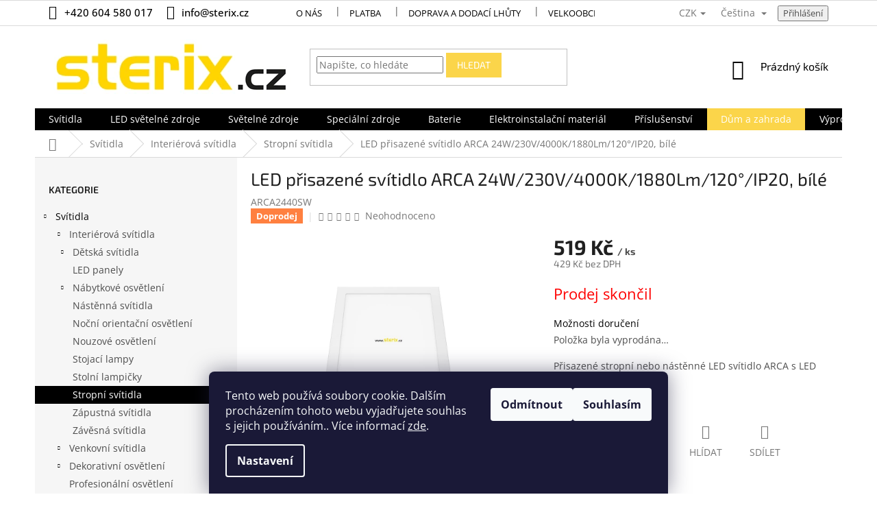

--- FILE ---
content_type: text/html; charset=utf-8
request_url: https://www.sterix.cz/stropni-svitidla/led-prisazene-svitidlo-arca-24w-230v-4000k-1880lm-120-ip20--bile/
body_size: 38659
content:
<!doctype html><html lang="cs" dir="ltr" class="header-background-light external-fonts-loaded"><head><meta charset="utf-8" /><meta name="viewport" content="width=device-width,initial-scale=1" /><title>LED přisazené svítidlo ARCA 24W/230V/4000K/1880Lm/120°/IP20, bílé - sterix.cz</title><link rel="preconnect" href="https://cdn.myshoptet.com" /><link rel="dns-prefetch" href="https://cdn.myshoptet.com" /><link rel="preload" href="https://cdn.myshoptet.com/prj/dist/master/cms/libs/jquery/jquery-1.11.3.min.js" as="script" /><link href="https://cdn.myshoptet.com/prj/dist/master/cms/templates/frontend_templates/shared/css/font-face/open-sans.css" rel="stylesheet"><link href="https://cdn.myshoptet.com/prj/dist/master/cms/templates/frontend_templates/shared/css/font-face/exo-2.css" rel="stylesheet"><link href="https://cdn.myshoptet.com/prj/dist/master/shop/dist/font-shoptet-11.css.62c94c7785ff2cea73b2.css" rel="stylesheet"><script>
dataLayer = [];
dataLayer.push({'shoptet' : {
    "pageId": 936,
    "pageType": "productDetail",
    "currency": "CZK",
    "currencyInfo": {
        "decimalSeparator": ",",
        "exchangeRate": 1,
        "priceDecimalPlaces": 0,
        "symbol": "K\u010d",
        "symbolLeft": 0,
        "thousandSeparator": " "
    },
    "language": "cs",
    "projectId": 319394,
    "product": {
        "id": 11108,
        "guid": "ed5379d0-daeb-11e9-ac23-ac1f6b0076ec",
        "hasVariants": false,
        "codes": [
            {
                "code": "ARCA2440SW"
            }
        ],
        "code": "ARCA2440SW",
        "name": "LED p\u0159isazen\u00e9 sv\u00edtidlo ARCA 24W\/230V\/4000K\/1880Lm\/120\u00b0\/IP20, b\u00edl\u00e9",
        "appendix": "",
        "weight": 0,
        "manufacturerGuid": "1EF53332598A61BAAE8EDA0BA3DED3EE",
        "currentCategory": "Sv\u00edtidla | Interi\u00e9rov\u00e1 sv\u00edtidla | Stropn\u00ed sv\u00edtidla",
        "currentCategoryGuid": "6069725d-dadf-11e9-a934-ac1f6b0079d2",
        "defaultCategory": "Sv\u00edtidla | Interi\u00e9rov\u00e1 sv\u00edtidla | Stropn\u00ed sv\u00edtidla",
        "defaultCategoryGuid": "6069725d-dadf-11e9-a934-ac1f6b0079d2",
        "currency": "CZK",
        "priceWithVat": 519
    },
    "stocks": [
        {
            "id": "ext",
            "title": "Sklad",
            "isDeliveryPoint": 0,
            "visibleOnEshop": 1
        }
    ],
    "cartInfo": {
        "id": null,
        "freeShipping": false,
        "freeShippingFrom": 3000,
        "leftToFreeGift": {
            "formattedPrice": "0 K\u010d",
            "priceLeft": 0
        },
        "freeGift": false,
        "leftToFreeShipping": {
            "priceLeft": 3000,
            "dependOnRegion": 0,
            "formattedPrice": "3 000 K\u010d"
        },
        "discountCoupon": [],
        "getNoBillingShippingPrice": {
            "withoutVat": 0,
            "vat": 0,
            "withVat": 0
        },
        "cartItems": [],
        "taxMode": "ORDINARY"
    },
    "cart": [],
    "customer": {
        "priceRatio": 1,
        "priceListId": 1,
        "groupId": null,
        "registered": false,
        "mainAccount": false
    }
}});
dataLayer.push({'cookie_consent' : {
    "marketing": "denied",
    "analytics": "denied"
}});
document.addEventListener('DOMContentLoaded', function() {
    shoptet.consent.onAccept(function(agreements) {
        if (agreements.length == 0) {
            return;
        }
        dataLayer.push({
            'cookie_consent' : {
                'marketing' : (agreements.includes(shoptet.config.cookiesConsentOptPersonalisation)
                    ? 'granted' : 'denied'),
                'analytics': (agreements.includes(shoptet.config.cookiesConsentOptAnalytics)
                    ? 'granted' : 'denied')
            },
            'event': 'cookie_consent'
        });
    });
});
</script>

<!-- Google Tag Manager -->
<script>(function(w,d,s,l,i){w[l]=w[l]||[];w[l].push({'gtm.start':
new Date().getTime(),event:'gtm.js'});var f=d.getElementsByTagName(s)[0],
j=d.createElement(s),dl=l!='dataLayer'?'&l='+l:'';j.async=true;j.src=
'https://www.googletagmanager.com/gtm.js?id='+i+dl;f.parentNode.insertBefore(j,f);
})(window,document,'script','dataLayer','GTM-TLTQX7');</script>
<!-- End Google Tag Manager -->

<meta property="og:type" content="website"><meta property="og:site_name" content="sterix.cz"><meta property="og:url" content="https://www.sterix.cz/stropni-svitidla/led-prisazene-svitidlo-arca-24w-230v-4000k-1880lm-120-ip20--bile/"><meta property="og:title" content="LED přisazené svítidlo ARCA 24W/230V/4000K/1880Lm/120°/IP20, bílé - sterix.cz"><meta name="author" content="sterix.cz"><meta name="web_author" content="Shoptet.cz"><meta name="dcterms.rightsHolder" content="www.sterix.cz"><meta name="robots" content="index,follow"><meta property="og:image" content="https://cdn.myshoptet.com/usr/www.sterix.cz/user/shop/big/11108_obrazek.jpg?64357a51"><meta property="og:description" content="LED přisazené svítidlo ARCA 24W/230V/4000K/1880Lm/120°/IP20, bílé. Přisazené stropní nebo nástěnné LED svítidlo ARCA s LED čipy SMD LM80."><meta name="description" content="LED přisazené svítidlo ARCA 24W/230V/4000K/1880Lm/120°/IP20, bílé. Přisazené stropní nebo nástěnné LED svítidlo ARCA s LED čipy SMD LM80."><meta property="product:price:amount" content="519"><meta property="product:price:currency" content="CZK"><style>:root {--color-primary: #000000;--color-primary-h: 0;--color-primary-s: 0%;--color-primary-l: 0%;--color-primary-hover: #ffc702;--color-primary-hover-h: 47;--color-primary-hover-s: 100%;--color-primary-hover-l: 50%;--color-secondary: #ffc702;--color-secondary-h: 47;--color-secondary-s: 100%;--color-secondary-l: 50%;--color-secondary-hover: #000000;--color-secondary-hover-h: 0;--color-secondary-hover-s: 0%;--color-secondary-hover-l: 0%;--color-tertiary: #ffc702;--color-tertiary-h: 47;--color-tertiary-s: 100%;--color-tertiary-l: 50%;--color-tertiary-hover: #000000;--color-tertiary-hover-h: 0;--color-tertiary-hover-s: 0%;--color-tertiary-hover-l: 0%;--color-header-background: #ffffff;--template-font: "Open Sans";--template-headings-font: "Exo 2";--header-background-url: none;--cookies-notice-background: #1A1937;--cookies-notice-color: #F8FAFB;--cookies-notice-button-hover: #f5f5f5;--cookies-notice-link-hover: #27263f;--templates-update-management-preview-mode-content: "Náhled aktualizací šablony je aktivní pro váš prohlížeč."}</style>
    
    <link href="https://cdn.myshoptet.com/prj/dist/master/shop/dist/main-11.less.5a24dcbbdabfd189c152.css" rel="stylesheet" />
        
    <script>var shoptet = shoptet || {};</script>
    <script src="https://cdn.myshoptet.com/prj/dist/master/shop/dist/main-3g-header.js.05f199e7fd2450312de2.js"></script>
<!-- User include --><!-- api 426(80) html code header -->
<link rel="stylesheet" href="https://cdn.myshoptet.com/usr/api2.dklab.cz/user/documents/_doplnky/navstivene/319394/8/319394_8.css" type="text/css" /><style> :root { --dklab-lastvisited-background-color: #FFFFFF; } </style>
<!-- api 494(146) html code header -->
<link rel="stylesheet" href="https://cdn.myshoptet.com/usr/api2.dklab.cz/user/documents/_doplnky/porovnavac/319394/18/319394_18.css" type="text/css" /><style>
        :root {
            --dklab-comparer-flag-color: #239CEB;
            --dklab-comparer-flag-text-color: #FFFFFF;
            --dklab-comparer-add-text-color: #FF200B;
            --dklab-comparer-remove-text-color: #239CEB;
            --dklab-comparer-header-icon-color: #000000;
            --dklab-comparer-border-color: #000000;            
            --dklab-comparer-counter-color: #239CEB;            
        }</style>
<!-- api 1501(1113) html code header -->
<link rel="stylesheet" href="https://cdn.myshoptet.com/usr/api2.dklab.cz/user/documents/_doplnky/filtry/319394/49/319394_49.css" type="text/css" /><style>:root { 
            --dklab-filters-active-color: #FFC702; 
            --dklab-filters-active-foreground-color: #FFFFFF; 
            --dklab-filters-slider-color: #FFC702; 
            --dklab-filters-show-filter-foreground-color: #FFFFFF; 
            --dklab-filters-show-filter-background-color: #FFC702; 
            --dklab-filters-show-filter-edges-size: 10px 25px;
            --dklab-filters-show-filter-align: center;
            --dklab-filters-show-filter-align-desktop: flex-start;
        } 
                .filter-section form.dkLab-parameter fieldset div.div--collapsable:nth-child(+n+6),
                .filter-section form.dkLab-parameter-special fieldset div.div--collapsable:nth-child(+n+5) {
                    display: none;
                } 
                .filter-section form.dkLab-parameter.dkLab-parameter--show fieldset div.div--collapsable:nth-child(+n+6),
                .filter-section form.dkLab-parameter-special.dkLab-parameter-special--show fieldset div.div--collapsable:nth-child(+n+5) {
                    display: block;
                }</style>
<!-- service 553(201) html code header -->
<script src="https://shoptet.platimpak.cz/front/frontAction.js" 
onload="dispatchFrontAction('Classic', 'shoptet.platimpak.cz')"></script>


<!-- service 1359(974) html code header -->
<link href="https://cdn.myshoptet.com/usr/sazimecesko.myshoptet.com/user/documents/planetwe/common.min.css?v=1.20" rel="stylesheet" />
<link href="https://cdn.myshoptet.com/usr/sazimecesko.myshoptet.com/user/documents/planetwe/Classic.min.css" rel="stylesheet" />

<!--
<link href="https://sazimecesko.myshoptet.com/user/documents/planetwe/common.css?v=1.24" rel="stylesheet" />
<link href="https://sazimecesko.myshoptet.com/user/documents/planetwe/Classic.css" rel="stylesheet" />
-->
<!-- service 494(146) html code header -->
<style>
@font-face {
    font-family: 'porovnavac';
    src:  url('https://cdn.myshoptet.com/usr/api2.dklab.cz/user/documents/_doplnky/porovnavac/font/porovnavac.eot?v6');
    src:  url('https://cdn.myshoptet.com/usr/api2.dklab.cz/user/documents/_doplnky/porovnavac/font/porovnavac.eot?v6#iefix') format('embedded-opentype'),
    url('https://cdn.myshoptet.com/usr/api2.dklab.cz/user/documents/_doplnky/porovnavac/font/porovnavac.ttf?v6') format('truetype'),
    url('https://cdn.myshoptet.com/usr/api2.dklab.cz/user/documents/_doplnky/porovnavac/font/porovnavac.woff?v6') format('woff'),
    url('https://cdn.myshoptet.com/usr/api2.dklab.cz/user/documents/_doplnky/porovnavac/font/porovnavac.svg?v6') format('svg');
    font-weight: normal;
    font-style: normal;
}
</style>
<!-- service 1709(1293) html code header -->
<style>
.shkRecapImgExtension {
    float: left;
    width: 50px;
    margin-right: 6px;
    margin-bottom: 2px;
}
.shkRecapImgExtension:not(:nth-of-type(1)) {
  display: none;
}

@media only screen and (max-width: 1200px) and (min-width: 992px) {
    .shkRecapImgExtension {
        width: 38px;
    }
    .template-13 .shkRecapImgExtension {
        margin-right: 0;
        margin-bottom: 5px;
        width: 100%;
    }
}
@media only screen and (max-width: 360px) {
	.shkRecapImgExtension {
        width: 38px;
    }
}
.template-08 #checkout-recapitulation a,
.template-06 #checkout-recapitulation a {
	display: inline;
}
@media only screen and (max-width: 760px) and (min-width: 640px) {
	.template-08 .shkRecapImgExtension {
		margin-right: 0;
        margin-bottom: 5px;
        width: 100%;
	}
  .template-08 #checkout-recapitulation a {
  	display: inline-block;
  }
}

@media only screen and (max-width: 992px) and (min-width: 640px) {
    .template-05 .shkRecapImgExtension,
    .template-04 .shkRecapImgExtension {
        width: 38px;
    }
}
</style>
<!-- project html code header -->
<script async="true" type="text/javascript" src="https://s.kk-resources.com/leadtag.js" ></script>
<style type="text/css">
.bool-new {background:#fc0}
</style>
<style>

#header .site-name a img { max-height: none; }
@media (min-width: 768px) {
.menu-helper { top: 100%; transform: translateY(-33px); }
.header-top { height: auto; }
}
.payment-info b { text-transform: none; }
.payment-shipping-price { text-transform: none; }
.cart-item>div.cart-item-name { text-transform: none; }
.recapitulation-single > strong span  { text-transform: none; }
.cart-table .main-link { text-transform: none; }
</style>
<style type="text/css">
.faq-box {border-bottom: 1px solid #d4d4d4;}
.faq-box h3{cursor: pointer;margin: 0;padding: 15px 0 15px 20px;font-weight: 400;font-size: 16px;line-height: 22px;position: relative;color: #677078;}
.in-faq h2{font-size: 20px;text-transform: uppercase;margin-top: 40px;line-height: 26px;}
.faq-box h3::before{content: "\e910";font-family: shoptet;font-size: 10px;position: absolute;top: 15px;left: 0;}
.faq-box.otevreno h3::before{-webkit-transform: rotate(90deg); -ms-transform: rotate(90deg); -o-transform: rotate(90deg); transform: rotate(90deg);}
.faq-box > p, .faq-box > ul, .faq-box > .faq-in {margin-top: 10px;margin-bottom: 40px; padding-left: 20px; display: none;line-height: 22px;}
.faq-box > ul{padding-left: 35px;}
.faq-box.otevreno > p, .faq-box.otevreno > ul, .faq-box.otevreno > .faq-in {display: block;}
@media screen and (min-width: 992px) {
.in-faq article > div{display: flex;-webkit-flex-wrap: wrap;-ms-flex-wrap: wrap;-o-flex-wrap: wrap;flex-wrap: wrap;}
.faq-boxy{width: 50%;}
.faq-boxy:first-of-type{padding-right: 30px;}
.faq-boxy:last-of-type{padding-left: 30px;}
}

.detail-parameters .variant-list td{position: relative;}
.variant-list .hidden-split-parameter{border-color: #FBD54A;background: none; position: relative; z-index: 1;}
.detail-parameters .variant-list td:after{content: '\e911'; font-family: shoptet; display: inline-block; -webkit-transform: rotate(180deg); -moz-transform: rotate(180deg); -o-transform: rotate(180deg); -ms-transform: rotate(180deg); transform: rotate(180deg); color: #fff; background: #FBD54A; width: 40px; height: 35px; position: absolute; right: 0; top: 0;text-align: center;line-height: 32px;}

@media screen and (min-width: 1200px) {
.subcategories li{width: 25% !important;}
}
.subcategories.with-image li a{padding: 0 !important;display: block;height: auto;}
.subcategories.with-image li a .image {width: 100%; text-align: center; display: block; height: auto;}
.subcategories.with-image li a .image img{width: 100%;height: 100%;max-height: none;}
.subcategories li a::before{bottom: 8px;top: auto;}
.subcategories.with-image li a .text{font-size: 12px;}
.question-tooltip{text-transform: none;font-family: Open Sans;}

#footer h4, #footer ul a, #footer .contact-box a, .contact-box ul li > span::before {color: #fff;}

.search-form .btn.btn-default {border-color: #FBD54A; background-color: #FBD54A;}
.search-form .btn.btn-default:hover {border-color: #000; background-color: #000;}
#footer > .container {background-color: transparent;}
#footer {background-color: #231f20}
.rozcestnik{ background-color: #E8E6E7;padding-bottom: 35px; padding-top: 35px;}
.rozcestnik > div {display: -webkit-flex; display: -ms-flex;display: -o-flex;display: flex;-webkit-flex-wrap: wrap; -ms-flex-wrap: wrap; -o-flex-wrap: wrap; flex-wrap: wrap;}
.rozcestnik a{width: 33%;}
.rozcestnik a:hover{box-shadow: 0 0 7px -1px #000;position: relative;}
.rozcestnik .container, .loga .container {padding: 10;}
.loga{background-color: #ffffff;padding: 15px 0;}
.loga > div{display: flex;-webkit-justify-content: center;-ms-justify-content: center;-o-justify-content: center;justify-content: center;}
.loga img{height: 100px;margin: 20px;opacity: 1;}
.loga a:hover img{opacity: 0.6;}
.homepage-box.before-carousel {margin-bottom: 0; border-bottom: 0;}
#footer .site-name{display: none;}
.custom-footer {padding-left: 0;}
#footer .whole-width a{color: #666;}
.ikony{display: flex;-webkit-justify-content: center;-ms-justify-content: center;-o-justify-content: center;justify-content: center;margin-bottom: 20px;}
.ikony img{margin: 10px 25px;}

@media screen and (min-width: 1200px) {
.custom-footer > div.extended {width: 25%;}
}
@media screen and (min-width: 1440px) {
.loga img {margin: 20px 20px;}
}
@media screen and (max-width: 1199px) {
.loga img {height: 50px; margin: 25px 18px;}
}
@media screen and (max-width: 991px) {
.ikony img{margin: 10px;}
.loga > div{-webkit-flex-wrap: wrap; -ms-flex-wrap: wrap; -o-flex-wrap: wrap; flex-wrap: wrap;}
.loga > div a{width: 25%; text-align: center;}
}
@media screen and (max-width: 767px) {

.ikony{-webkit-flex-wrap: wrap; -ms-flex-wrap: wrap; -o-flex-wrap: wrap; flex-wrap: wrap;}
.ikony > *{width: 33%; text-align: center;}
.rozcestnik a{width: 49%;}
}
@media screen and (max-width: 479px) {
.ikony > *{width: 49.5%;}
.loga > div a {width: 50%;}
}

.navigation-in > ul > li:nth-child(8) {
background-color: #FBD54A;
}
.navigation-in > ul > li:nth-child(8) a:hover {
background-color: #FFF;
color: #FBD54A; 
}

.flag.flag-discount {
      background-color: #FBD54A;
}

.top-navigation-contacts a {font-size: 1.5rem; font-weight: 500;}
.top-navigation-contacts {line-height: 35px; } 
a.project-phone  {font-size: 1.5rem; font-weight: 500;}
.category-title {font-weight: 600; font-size: 3.5rem; color: #000000; }
.top-navigation-bar a {color: #000000;}

.subcategories li a {color: #000000; font-size: 2.4rem; font-weight: 700; }

#productsAlternative{opacity: 1; margin-bottom: 30px;}
#productsAlternative:before{content: "Podobné produkty";display: block;font-size: 20px;color: #666;margin-bottom: 20px;}
#productsAlternative .p-desc{display: none !important;}
#productsAlternative .browse-p{margin-top: 50px;}
#productsAlternative .product{border-right: 0 !important;}
#productsAlternative .product:not(:first-child){border-left: 1px solid #dadada;}

.sidebar-inner>div {
    border-bottom-width: 0px;
}
.subcategories li a {
    border-color: #F6F6F6;
}
div.parametre {
    background: linear-gradient(45deg, #F6F6F6, #F6F6F6);
    color: #ababab;
    font-weight: 100;
    letter-spacing: 0.3px;
    }
#footer a:hover{color: #fff !important; text-decoration: underline;}
#footer .news-item-widget a, #footer ul a {color: #fff;}
#manufacturer-filter{display: none;}
</style>
<!-- /User include --><link rel="shortcut icon" href="/favicon.ico" type="image/x-icon" /><link rel="canonical" href="https://www.sterix.cz/stropni-svitidla/led-prisazene-svitidlo-arca-24w-230v-4000k-1880lm-120-ip20--bile/" /><link rel="alternate" hreflang="cs" href="https://www.sterix.cz/stropni-svitidla/led-prisazene-svitidlo-arca-24w-230v-4000k-1880lm-120-ip20--bile/" /><link rel="alternate" hreflang="sk" href="https://www.sterix.cz/sk/stropni-svitidla/led-prisazene-svitidlo-arca-24w-230v-4000k-1880lm-120-ip20--bile/" /><link rel="alternate" hreflang="x-default" href="https://www.sterix.cz/stropni-svitidla/led-prisazene-svitidlo-arca-24w-230v-4000k-1880lm-120-ip20--bile/" />    <script>
        var _hwq = _hwq || [];
        _hwq.push(['setKey', 'E489C908FC06AE2549271BD673328EED']);
        _hwq.push(['setTopPos', '0']);
        _hwq.push(['showWidget', '22']);
        (function() {
            var ho = document.createElement('script');
            ho.src = 'https://cz.im9.cz/direct/i/gjs.php?n=wdgt&sak=E489C908FC06AE2549271BD673328EED';
            var s = document.getElementsByTagName('script')[0]; s.parentNode.insertBefore(ho, s);
        })();
    </script>
    <!-- Global site tag (gtag.js) - Google Analytics -->
    <script async src="https://www.googletagmanager.com/gtag/js?id=G-NCTBPLKQE8"></script>
    <script>
        
        window.dataLayer = window.dataLayer || [];
        function gtag(){dataLayer.push(arguments);}
        

                    console.debug('default consent data');

            gtag('consent', 'default', {"ad_storage":"denied","analytics_storage":"denied","ad_user_data":"denied","ad_personalization":"denied","wait_for_update":500});
            dataLayer.push({
                'event': 'default_consent'
            });
        
        gtag('js', new Date());

        
                gtag('config', 'G-NCTBPLKQE8', {"groups":"GA4","send_page_view":false,"content_group":"productDetail","currency":"CZK","page_language":"cs"});
        
                gtag('config', 'AW-937910732', {"allow_enhanced_conversions":true});
        
        
        
        
        
                    gtag('event', 'page_view', {"send_to":"GA4","page_language":"cs","content_group":"productDetail","currency":"CZK"});
        
                gtag('set', 'currency', 'CZK');

        gtag('event', 'view_item', {
            "send_to": "UA",
            "items": [
                {
                    "id": "ARCA2440SW",
                    "name": "LED p\u0159isazen\u00e9 sv\u00edtidlo ARCA 24W\/230V\/4000K\/1880Lm\/120\u00b0\/IP20, b\u00edl\u00e9",
                    "category": "Sv\u00edtidla \/ Interi\u00e9rov\u00e1 sv\u00edtidla \/ Stropn\u00ed sv\u00edtidla",
                                        "brand": "ACA Lighting",
                                                            "price": 429
                }
            ]
        });
        
        
        
        
        
                    gtag('event', 'view_item', {"send_to":"GA4","page_language":"cs","content_group":"productDetail","value":429,"currency":"CZK","items":[{"item_id":"ARCA2440SW","item_name":"LED p\u0159isazen\u00e9 sv\u00edtidlo ARCA 24W\/230V\/4000K\/1880Lm\/120\u00b0\/IP20, b\u00edl\u00e9","item_brand":"ACA Lighting","item_category":"Sv\u00edtidla","item_category2":"Interi\u00e9rov\u00e1 sv\u00edtidla","item_category3":"Stropn\u00ed sv\u00edtidla","price":429,"quantity":1,"index":0}]});
        
        
        
        
        
        
        
        document.addEventListener('DOMContentLoaded', function() {
            if (typeof shoptet.tracking !== 'undefined') {
                for (var id in shoptet.tracking.bannersList) {
                    gtag('event', 'view_promotion', {
                        "send_to": "UA",
                        "promotions": [
                            {
                                "id": shoptet.tracking.bannersList[id].id,
                                "name": shoptet.tracking.bannersList[id].name,
                                "position": shoptet.tracking.bannersList[id].position
                            }
                        ]
                    });
                }
            }

            shoptet.consent.onAccept(function(agreements) {
                if (agreements.length !== 0) {
                    console.debug('gtag consent accept');
                    var gtagConsentPayload =  {
                        'ad_storage': agreements.includes(shoptet.config.cookiesConsentOptPersonalisation)
                            ? 'granted' : 'denied',
                        'analytics_storage': agreements.includes(shoptet.config.cookiesConsentOptAnalytics)
                            ? 'granted' : 'denied',
                                                                                                'ad_user_data': agreements.includes(shoptet.config.cookiesConsentOptPersonalisation)
                            ? 'granted' : 'denied',
                        'ad_personalization': agreements.includes(shoptet.config.cookiesConsentOptPersonalisation)
                            ? 'granted' : 'denied',
                        };
                    console.debug('update consent data', gtagConsentPayload);
                    gtag('consent', 'update', gtagConsentPayload);
                    dataLayer.push(
                        { 'event': 'update_consent' }
                    );
                }
            });
        });
    </script>
<!-- Start Srovname.cz Pixel -->
<script type="text/plain" data-cookiecategory="analytics">
    !(function (e, n, t, a, s, o, r) {
        e[a] ||
        (((s = e[a] = function () {
            s.process ? s.process.apply(s, arguments) : s.queue.push(arguments);
        }).queue = []),
            ((o = n.createElement(t)).async = 1),
            (o.src = "https://tracking.srovname.cz/srovnamepixel.js"),
            (o.dataset.srv9 = "1"),
            (r = n.getElementsByTagName(t)[0]).parentNode.insertBefore(o, r));
    })(window, document, "script", "srovname");
    srovname("init", "a2f8f81d70836a50a94b61d5eefbbc76");
</script>
<!-- End Srovname.cz Pixel -->
<script>
    (function(t, r, a, c, k, i, n, g) { t['ROIDataObject'] = k;
    t[k]=t[k]||function(){ (t[k].q=t[k].q||[]).push(arguments) },t[k].c=i;n=r.createElement(a),
    g=r.getElementsByTagName(a)[0];n.async=1;n.src=c;g.parentNode.insertBefore(n,g)
    })(window, document, 'script', '//www.heureka.cz/ocm/sdk.js?source=shoptet&version=2&page=product_detail', 'heureka', 'cz');

    heureka('set_user_consent', 0);
</script>
</head><body class="desktop id-936 in-stropni-svitidla template-11 type-product type-detail multiple-columns-body columns-mobile-2 columns-3 ums_forms_redesign--off ums_a11y_category_page--on ums_discussion_rating_forms--off ums_flags_display_unification--on ums_a11y_login--on mobile-header-version-0"><noscript>
    <style>
        #header {
            padding-top: 0;
            position: relative !important;
            top: 0;
        }
        .header-navigation {
            position: relative !important;
        }
        .overall-wrapper {
            margin: 0 !important;
        }
        body:not(.ready) {
            visibility: visible !important;
        }
    </style>
    <div class="no-javascript">
        <div class="no-javascript__title">Musíte změnit nastavení vašeho prohlížeče</div>
        <div class="no-javascript__text">Podívejte se na: <a href="https://www.google.com/support/bin/answer.py?answer=23852">Jak povolit JavaScript ve vašem prohlížeči</a>.</div>
        <div class="no-javascript__text">Pokud používáte software na blokování reklam, může být nutné povolit JavaScript z této stránky.</div>
        <div class="no-javascript__text">Děkujeme.</div>
    </div>
</noscript>

        <div id="fb-root"></div>
        <script>
            window.fbAsyncInit = function() {
                FB.init({
//                    appId            : 'your-app-id',
                    autoLogAppEvents : true,
                    xfbml            : true,
                    version          : 'v19.0'
                });
            };
        </script>
        <script async defer crossorigin="anonymous" src="https://connect.facebook.net/cs_CZ/sdk.js"></script>
<!-- Google Tag Manager (noscript) -->
<noscript><iframe src="https://www.googletagmanager.com/ns.html?id=GTM-TLTQX7"
height="0" width="0" style="display:none;visibility:hidden"></iframe></noscript>
<!-- End Google Tag Manager (noscript) -->

    <div class="siteCookies siteCookies--bottom siteCookies--dark js-siteCookies" role="dialog" data-testid="cookiesPopup" data-nosnippet>
        <div class="siteCookies__form">
            <div class="siteCookies__content">
                <div class="siteCookies__text">
                    Tento web používá soubory cookie. Dalším procházením tohoto webu vyjadřujete souhlas s jejich používáním.. Více informací <a href="http://www.sterix.cz/soubory-cookies/" target="\">zde</a>.
                </div>
                <p class="siteCookies__links">
                    <button class="siteCookies__link js-cookies-settings" aria-label="Nastavení cookies" data-testid="cookiesSettings">Nastavení</button>
                </p>
            </div>
            <div class="siteCookies__buttonWrap">
                                    <button class="siteCookies__button js-cookiesConsentSubmit" value="reject" aria-label="Odmítnout cookies" data-testid="buttonCookiesReject">Odmítnout</button>
                                <button class="siteCookies__button js-cookiesConsentSubmit" value="all" aria-label="Přijmout cookies" data-testid="buttonCookiesAccept">Souhlasím</button>
            </div>
        </div>
        <script>
            document.addEventListener("DOMContentLoaded", () => {
                const siteCookies = document.querySelector('.js-siteCookies');
                document.addEventListener("scroll", shoptet.common.throttle(() => {
                    const st = document.documentElement.scrollTop;
                    if (st > 1) {
                        siteCookies.classList.add('siteCookies--scrolled');
                    } else {
                        siteCookies.classList.remove('siteCookies--scrolled');
                    }
                }, 100));
            });
        </script>
    </div>
<a href="#content" class="skip-link sr-only">Přejít na obsah</a><div class="overall-wrapper"><div class="user-action"><div class="container">
    <div class="user-action-in">
                    <div id="login" class="user-action-login popup-widget login-widget" role="dialog" aria-labelledby="loginHeading">
        <div class="popup-widget-inner">
                            <h2 id="loginHeading">Přihlášení k vašemu účtu</h2><div id="customerLogin"><form action="/action/Customer/Login/" method="post" id="formLoginIncluded" class="csrf-enabled formLogin" data-testid="formLogin"><input type="hidden" name="referer" value="" /><div class="form-group"><div class="input-wrapper email js-validated-element-wrapper no-label"><input type="email" name="email" class="form-control" autofocus placeholder="E-mailová adresa (např. jan@novak.cz)" data-testid="inputEmail" autocomplete="email" required /></div></div><div class="form-group"><div class="input-wrapper password js-validated-element-wrapper no-label"><input type="password" name="password" class="form-control" placeholder="Heslo" data-testid="inputPassword" autocomplete="current-password" required /><span class="no-display">Nemůžete vyplnit toto pole</span><input type="text" name="surname" value="" class="no-display" /></div></div><div class="form-group"><div class="login-wrapper"><button type="submit" class="btn btn-secondary btn-text btn-login" data-testid="buttonSubmit">Přihlásit se</button><div class="password-helper"><a href="/registrace/" data-testid="signup" rel="nofollow">Nová registrace</a><a href="/klient/zapomenute-heslo/" rel="nofollow">Zapomenuté heslo</a></div></div></div><div class="social-login-buttons"><div class="social-login-buttons-divider"><span>nebo</span></div><div class="form-group"><a href="/action/Social/login/?provider=Seznam" class="login-btn seznam" rel="nofollow"><span class="login-seznam-icon"></span><strong>Přihlásit se přes Seznam</strong></a></div></div></form>
</div>                    </div>
    </div>

                            <div id="cart-widget" class="user-action-cart popup-widget cart-widget loader-wrapper" data-testid="popupCartWidget" role="dialog" aria-hidden="true">
    <div class="popup-widget-inner cart-widget-inner place-cart-here">
        <div class="loader-overlay">
            <div class="loader"></div>
        </div>
    </div>

    <div class="cart-widget-button">
        <a href="/kosik/" class="btn btn-conversion" id="continue-order-button" rel="nofollow" data-testid="buttonNextStep">Pokračovat do košíku</a>
    </div>
</div>
            </div>
</div>
</div><div class="top-navigation-bar" data-testid="topNavigationBar">

    <div class="container">

        <div class="top-navigation-contacts">
            <strong>Zákaznická podpora:</strong><a href="tel:+420604580017" class="project-phone" aria-label="Zavolat na +420604580017" data-testid="contactboxPhone"><span>+420 604 580 017</span></a><a href="mailto:info@sterix.cz" class="project-email" data-testid="contactboxEmail"><span>info@sterix.cz</span></a>        </div>

                            <div class="top-navigation-menu">
                <div class="top-navigation-menu-trigger"></div>
                <ul class="top-navigation-bar-menu">
                                            <li class="top-navigation-menu-item-1304">
                            <a href="/o-nas/">O nás</a>
                        </li>
                                            <li class="top-navigation-menu-item-1523">
                            <a href="/platba/">Platba</a>
                        </li>
                                            <li class="top-navigation-menu-item-1310">
                            <a href="/doprava_a_dodaci_lhuty/">Doprava a dodací lhůty</a>
                        </li>
                                            <li class="top-navigation-menu-item-1307">
                            <a href="/velkoobchod/">Velkoobchod</a>
                        </li>
                                            <li class="top-navigation-menu-item-1331">
                            <a href="/reklamace/">Reklamace / Vrácení zboží do 14ti dnů</a>
                        </li>
                                            <li class="top-navigation-menu-item-39">
                            <a href="/obchodni-podminky/">Obchodní podmínky</a>
                        </li>
                                            <li class="top-navigation-menu-item-691">
                            <a href="/ochrana-osobnich-udaju/">Ochrana osobních údajů </a>
                        </li>
                                            <li class="top-navigation-menu-item-1319">
                            <a href="/soubory-cookies/">Soubory cookies</a>
                        </li>
                                            <li class="top-navigation-menu-item-29">
                            <a href="/kontakty/">Kontakty</a>
                        </li>
                                    </ul>
                <ul class="top-navigation-bar-menu-helper"></ul>
            </div>
        
        <div class="top-navigation-tools top-navigation-tools--language">
            <div class="responsive-tools">
                <a href="#" class="toggle-window" data-target="search" aria-label="Hledat" data-testid="linkSearchIcon"></a>
                                                            <a href="#" class="toggle-window" data-target="login"></a>
                                                    <a href="#" class="toggle-window" data-target="navigation" aria-label="Menu" data-testid="hamburgerMenu"></a>
            </div>
                <div class="languagesMenu">
        <button id="topNavigationDropdown" class="languagesMenu__flags" type="button" data-toggle="dropdown" aria-haspopup="true" aria-expanded="false">
            <svg aria-hidden="true" style="position: absolute; width: 0; height: 0; overflow: hidden;" version="1.1" xmlns="http://www.w3.org/2000/svg" xmlns:xlink="http://www.w3.org/1999/xlink"><defs><symbol id="shp-flag-CZ" viewBox="0 0 32 32"><title>CZ</title><path fill="#0052b4" style="fill: var(--color20, #0052b4)" d="M0 5.334h32v21.333h-32v-21.333z"></path><path fill="#d80027" style="fill: var(--color19, #d80027)" d="M32 16v10.666h-32l13.449-10.666z"></path><path fill="#f0f0f0" style="fill: var(--color21, #f0f0f0)" d="M32 5.334v10.666h-18.551l-13.449-10.666z"></path></symbol><symbol id="shp-flag-SK" viewBox="0 0 32 32"><title>SK</title><path fill="#f0f0f0" style="fill: var(--color21, #f0f0f0)" d="M0 5.334h32v21.333h-32v-21.333z"></path><path fill="#0052b4" style="fill: var(--color20, #0052b4)" d="M0 12.29h32v7.42h-32v-7.42z"></path><path fill="#d80027" style="fill: var(--color19, #d80027)" d="M0 19.71h32v6.957h-32v-6.956z"></path><path fill="#f0f0f0" style="fill: var(--color21, #f0f0f0)" d="M8.092 11.362v5.321c0 3.027 3.954 3.954 3.954 3.954s3.954-0.927 3.954-3.954v-5.321h-7.908z"></path><path fill="#d80027" style="fill: var(--color19, #d80027)" d="M9.133 11.518v5.121c0 0.342 0.076 0.665 0.226 0.968 1.493 0 3.725 0 5.373 0 0.15-0.303 0.226-0.626 0.226-0.968v-5.121h-5.826z"></path><path fill="#f0f0f0" style="fill: var(--color21, #f0f0f0)" d="M13.831 15.089h-1.339v-0.893h0.893v-0.893h-0.893v-0.893h-0.893v0.893h-0.893v0.893h0.893v0.893h-1.339v0.893h1.339v0.893h0.893v-0.893h1.339z"></path><path fill="#0052b4" style="fill: var(--color20, #0052b4)" d="M10.577 18.854c0.575 0.361 1.166 0.571 1.469 0.665 0.303-0.093 0.894-0.303 1.469-0.665 0.58-0.365 0.987-0.782 1.218-1.246-0.255-0.18-0.565-0.286-0.901-0.286-0.122 0-0.241 0.015-0.355 0.041-0.242-0.55-0.791-0.934-1.43-0.934s-1.188 0.384-1.43 0.934c-0.114-0.027-0.233-0.041-0.355-0.041-0.336 0-0.646 0.106-0.901 0.286 0.231 0.465 0.637 0.882 1.217 1.246z"></path></symbol></defs></svg>
            <svg class="shp-flag shp-flag-CZ">
                <use xlink:href="#shp-flag-CZ"></use>
            </svg>
            <span class="caret"></span>
        </button>
        <div class="languagesMenu__content" aria-labelledby="topNavigationDropdown">
                            <div class="languagesMenu__box toggle-window js-languagesMenu__box" data-hover="true" data-target="currency">
                    <div class="languagesMenu__header languagesMenu__header--name">Měna</div>
                    <div class="languagesMenu__header languagesMenu__header--actual" data-toggle="dropdown">CZK<span class="caret"></span></div>
                    <ul class="languagesMenu__list languagesMenu__list--currency">
                                                    <li class="languagesMenu__list__item">
                                <a href="/action/Currency/changeCurrency/?currencyCode=CZK" rel="nofollow" class="languagesMenu__list__link languagesMenu__list__link--currency">CZK</a>
                            </li>
                                                    <li class="languagesMenu__list__item">
                                <a href="/action/Currency/changeCurrency/?currencyCode=EUR" rel="nofollow" class="languagesMenu__list__link languagesMenu__list__link--currency">EUR</a>
                            </li>
                                            </ul>
                </div>
                                        <div class="languagesMenu__box toggle-window js-languagesMenu__box" data-hover="true" data-target="language">
                    <div class="languagesMenu__header languagesMenu__header--name">Jazyk</div>
                    <div class="languagesMenu__header languagesMenu__header--actual" data-toggle="dropdown">
                                                                                    
                                    Čeština
                                
                                                                                                                                <span class="caret"></span>
                    </div>
                    <ul class="languagesMenu__list languagesMenu__list--language">
                                                    <li>
                                <a href="/action/Language/changeLanguage/?language=cs" rel="nofollow" class="languagesMenu__list__link">
                                    <svg class="shp-flag shp-flag-CZ">
                                        <use xlink:href="#shp-flag-CZ"></use>
                                    </svg>
                                    <span class="languagesMenu__list__name languagesMenu__list__name--actual">Čeština</span>
                                </a>
                            </li>
                                                    <li>
                                <a href="/action/Language/changeLanguage/?language=sk" rel="nofollow" class="languagesMenu__list__link">
                                    <svg class="shp-flag shp-flag-SK">
                                        <use xlink:href="#shp-flag-SK"></use>
                                    </svg>
                                    <span class="languagesMenu__list__name">Slovenčina</span>
                                </a>
                            </li>
                                            </ul>
                </div>
                    </div>
    </div>
            <button class="top-nav-button top-nav-button-login toggle-window" type="button" data-target="login" aria-haspopup="dialog" aria-controls="login" aria-expanded="false" data-testid="signin"><span>Přihlášení</span></button>        </div>

    </div>

</div>
<header id="header"><div class="container navigation-wrapper">
    <div class="header-top">
        <div class="site-name-wrapper">
            <div class="site-name"><a href="/" data-testid="linkWebsiteLogo"><img src="https://cdn.myshoptet.com/usr/www.sterix.cz/user/logos/logo-sterix-353-80.png" alt="sterix.cz" fetchpriority="low" /></a></div>        </div>
        <div class="search" itemscope itemtype="https://schema.org/WebSite">
            <meta itemprop="headline" content="Stropní svítidla"/><meta itemprop="url" content="https://www.sterix.cz"/><meta itemprop="text" content="LED přisazené svítidlo ARCA 24W/230V/4000K/1880Lm/120°/IP20, bílé. Přisazené stropní nebo nástěnné LED svítidlo ARCA s LED čipy SMD LM80."/>            <form action="/action/ProductSearch/prepareString/" method="post"
    id="formSearchForm" class="search-form compact-form js-search-main"
    itemprop="potentialAction" itemscope itemtype="https://schema.org/SearchAction" data-testid="searchForm">
    <fieldset>
        <meta itemprop="target"
            content="https://www.sterix.cz/vyhledavani/?string={string}"/>
        <input type="hidden" name="language" value="cs"/>
        
            
<input
    type="search"
    name="string"
        class="query-input form-control search-input js-search-input"
    placeholder="Napište, co hledáte"
    autocomplete="off"
    required
    itemprop="query-input"
    aria-label="Vyhledávání"
    data-testid="searchInput"
>
            <button type="submit" class="btn btn-default" data-testid="searchBtn">Hledat</button>
        
    </fieldset>
</form>
        </div>
        <div class="navigation-buttons">
                
    <a href="/kosik/" class="btn btn-icon toggle-window cart-count" data-target="cart" data-hover="true" data-redirect="true" data-testid="headerCart" rel="nofollow" aria-haspopup="dialog" aria-expanded="false" aria-controls="cart-widget">
        
                <span class="sr-only">Nákupní košík</span>
        
            <span class="cart-price visible-lg-inline-block" data-testid="headerCartPrice">
                                    Prázdný košík                            </span>
        
    
            </a>
        </div>
    </div>
    <nav id="navigation" aria-label="Hlavní menu" data-collapsible="true"><div class="navigation-in menu"><ul class="menu-level-1" role="menubar" data-testid="headerMenuItems"><li class="menu-item-801 ext" role="none"><a href="/svitidla/" data-testid="headerMenuItem" role="menuitem" aria-haspopup="true" aria-expanded="false"><b>Svítidla</b><span class="submenu-arrow"></span></a><ul class="menu-level-2" aria-label="Svítidla" tabindex="-1" role="menu"><li class="menu-item-858 has-third-level" role="none"><a href="/interierova-svitidla/" class="menu-image" data-testid="headerMenuItem" tabindex="-1" aria-hidden="true"><img src="data:image/svg+xml,%3Csvg%20width%3D%22140%22%20height%3D%22100%22%20xmlns%3D%22http%3A%2F%2Fwww.w3.org%2F2000%2Fsvg%22%3E%3C%2Fsvg%3E" alt="" aria-hidden="true" width="140" height="100"  data-src="https://cdn.myshoptet.com/usr/www.sterix.cz/user/categories/orig/inter_sv__tidla.jpg" fetchpriority="low" /></a><div><a href="/interierova-svitidla/" data-testid="headerMenuItem" role="menuitem"><span>Interiérová svítidla</span></a>
                                                    <ul class="menu-level-3" role="menu">
                                                                    <li class="menu-item-897" role="none">
                                        <a href="/detska-svitidla/" data-testid="headerMenuItem" role="menuitem">
                                            Dětská svítidla</a>,                                    </li>
                                                                    <li class="menu-item-939" role="none">
                                        <a href="/led-panely/" data-testid="headerMenuItem" role="menuitem">
                                            LED panely</a>,                                    </li>
                                                                    <li class="menu-item-885" role="none">
                                        <a href="/nabytkove-osvetleni/" data-testid="headerMenuItem" role="menuitem">
                                            Nábytkové osvětlení</a>,                                    </li>
                                                                    <li class="menu-item-921" role="none">
                                        <a href="/nastenna-svitidla/" data-testid="headerMenuItem" role="menuitem">
                                            Nástěnná svítidla</a>,                                    </li>
                                                                    <li class="menu-item-945" role="none">
                                        <a href="/nocni-orientacni-osvetleni/" data-testid="headerMenuItem" role="menuitem">
                                            Noční orientační osvětlení</a>,                                    </li>
                                                                    <li class="menu-item-873" role="none">
                                        <a href="/nouzove-osvetleni/" data-testid="headerMenuItem" role="menuitem">
                                            Nouzové osvětlení</a>,                                    </li>
                                                                    <li class="menu-item-951" role="none">
                                        <a href="/stojaci-lampy/" data-testid="headerMenuItem" role="menuitem">
                                            Stojací lampy</a>,                                    </li>
                                                                    <li class="menu-item-948" role="none">
                                        <a href="/stolni-lampicky/" data-testid="headerMenuItem" role="menuitem">
                                            Stolní lampičky</a>,                                    </li>
                                                                    <li class="menu-item-936" role="none">
                                        <a href="/stropni-svitidla/" class="active" data-testid="headerMenuItem" role="menuitem">
                                            Stropní svítidla</a>,                                    </li>
                                                                    <li class="menu-item-933" role="none">
                                        <a href="/zapustna-svitidla/" data-testid="headerMenuItem" role="menuitem">
                                            Zápustná svítidla</a>,                                    </li>
                                                                    <li class="menu-item-930" role="none">
                                        <a href="/zavesna-svitidla/" data-testid="headerMenuItem" role="menuitem">
                                            Závěsná svítidla</a>                                    </li>
                                                            </ul>
                        </div></li><li class="menu-item-804 has-third-level" role="none"><a href="/venkovni-svitidla/" class="menu-image" data-testid="headerMenuItem" tabindex="-1" aria-hidden="true"><img src="data:image/svg+xml,%3Csvg%20width%3D%22140%22%20height%3D%22100%22%20xmlns%3D%22http%3A%2F%2Fwww.w3.org%2F2000%2Fsvg%22%3E%3C%2Fsvg%3E" alt="" aria-hidden="true" width="140" height="100"  data-src="https://cdn.myshoptet.com/usr/www.sterix.cz/user/categories/orig/venkovn___sv__tidla.png" fetchpriority="low" /></a><div><a href="/venkovni-svitidla/" data-testid="headerMenuItem" role="menuitem"><span>Venkovní svítidla</span></a>
                                                    <ul class="menu-level-3" role="menu">
                                                                    <li class="menu-item-2232" role="none">
                                        <a href="/venkovni-lampy-a-lampicky/" data-testid="headerMenuItem" role="menuitem">
                                            Venkovní lampy a lampičky</a>,                                    </li>
                                                                    <li class="menu-item-831" role="none">
                                        <a href="/venkovni-led-reflektory/" data-testid="headerMenuItem" role="menuitem">
                                            Venkovní LED reflektory</a>,                                    </li>
                                                                    <li class="menu-item-822" role="none">
                                        <a href="/venkovni-nastenna-svitidla/" data-testid="headerMenuItem" role="menuitem">
                                            Venkovní nástěnná svítidla</a>,                                    </li>
                                                                    <li class="menu-item-828" role="none">
                                        <a href="/venkovni-solarni-svitidla/" data-testid="headerMenuItem" role="menuitem">
                                            Venkovní solární svítidla</a>,                                    </li>
                                                                    <li class="menu-item-840" role="none">
                                        <a href="/venkovni-stropni-svitidla/" data-testid="headerMenuItem" role="menuitem">
                                            Venkovní stropní svítidla</a>,                                    </li>
                                                                    <li class="menu-item-837" role="none">
                                        <a href="/venkovni-zapustna-svitidla/" data-testid="headerMenuItem" role="menuitem">
                                            Venkovní zápustná svítidla</a>,                                    </li>
                                                                    <li class="menu-item-843" role="none">
                                        <a href="/venkovni-zavesna-svitidla/" data-testid="headerMenuItem" role="menuitem">
                                            Venkovní závěsná svítidla</a>,                                    </li>
                                                                    <li class="menu-item-807" role="none">
                                        <a href="/venkovni-zemni-svitidla/" data-testid="headerMenuItem" role="menuitem">
                                            Venkovní zemní svítidla</a>                                    </li>
                                                            </ul>
                        </div></li><li class="menu-item-2339 has-third-level" role="none"><a href="/dekorativni-osvetleni-2/" class="menu-image" data-testid="headerMenuItem" tabindex="-1" aria-hidden="true"><img src="data:image/svg+xml,%3Csvg%20width%3D%22140%22%20height%3D%22100%22%20xmlns%3D%22http%3A%2F%2Fwww.w3.org%2F2000%2Fsvg%22%3E%3C%2Fsvg%3E" alt="" aria-hidden="true" width="140" height="100"  data-src="https://cdn.myshoptet.com/usr/www.sterix.cz/user/categories/orig/dekorace.jpg" fetchpriority="low" /></a><div><a href="/dekorativni-osvetleni-2/" data-testid="headerMenuItem" role="menuitem"><span>Dekorativní osvětlení</span></a>
                                                    <ul class="menu-level-3" role="menu">
                                                                    <li class="menu-item-2348" role="none">
                                        <a href="/lavove-lampy/" data-testid="headerMenuItem" role="menuitem">
                                            Lávové lampy</a>,                                    </li>
                                                                    <li class="menu-item-2396" role="none">
                                        <a href="/neonove-lampicky/" data-testid="headerMenuItem" role="menuitem">
                                            Neonové lampičky</a>,                                    </li>
                                                                    <li class="menu-item-2342" role="none">
                                        <a href="/solne-lampy/" data-testid="headerMenuItem" role="menuitem">
                                            Solné lampy</a>,                                    </li>
                                                                    <li class="menu-item-2351" role="none">
                                        <a href="/vanocni-osvetleni-2/" data-testid="headerMenuItem" role="menuitem">
                                            Vánoční osvětlení</a>                                    </li>
                                                            </ul>
                        </div></li><li class="menu-item-846" role="none"><a href="/profesionalni-osvetleni/" class="menu-image" data-testid="headerMenuItem" tabindex="-1" aria-hidden="true"><img src="data:image/svg+xml,%3Csvg%20width%3D%22140%22%20height%3D%22100%22%20xmlns%3D%22http%3A%2F%2Fwww.w3.org%2F2000%2Fsvg%22%3E%3C%2Fsvg%3E" alt="" aria-hidden="true" width="140" height="100"  data-src="https://cdn.myshoptet.com/usr/www.sterix.cz/user/categories/orig/komr__n__.jpg" fetchpriority="low" /></a><div><a href="/profesionalni-osvetleni/" data-testid="headerMenuItem" role="menuitem"><span>Profesionální osvětlení</span></a>
                        </div></li><li class="menu-item-954 has-third-level" role="none"><a href="/prenosne-svitilny/" class="menu-image" data-testid="headerMenuItem" tabindex="-1" aria-hidden="true"><img src="data:image/svg+xml,%3Csvg%20width%3D%22140%22%20height%3D%22100%22%20xmlns%3D%22http%3A%2F%2Fwww.w3.org%2F2000%2Fsvg%22%3E%3C%2Fsvg%3E" alt="" aria-hidden="true" width="140" height="100"  data-src="https://cdn.myshoptet.com/usr/www.sterix.cz/user/categories/orig/sv__tilny.jpg" fetchpriority="low" /></a><div><a href="/prenosne-svitilny/" data-testid="headerMenuItem" role="menuitem"><span>Přenosné svítilny</span></a>
                                                    <ul class="menu-level-3" role="menu">
                                                                    <li class="menu-item-972" role="none">
                                        <a href="/cyklo-svitilny/" data-testid="headerMenuItem" role="menuitem">
                                            Cyklo svítilny</a>,                                    </li>
                                                                    <li class="menu-item-969" role="none">
                                        <a href="/celovky/" data-testid="headerMenuItem" role="menuitem">
                                            Čelovky</a>,                                    </li>
                                                                    <li class="menu-item-966" role="none">
                                        <a href="/montazni-svitilny/" data-testid="headerMenuItem" role="menuitem">
                                            Montážní svítilny</a>,                                    </li>
                                                                    <li class="menu-item-957" role="none">
                                        <a href="/nabijeci-svitilny/" data-testid="headerMenuItem" role="menuitem">
                                            Nabíjecí svítilny</a>,                                    </li>
                                                                    <li class="menu-item-960" role="none">
                                        <a href="/orientacni-osvetleni/" data-testid="headerMenuItem" role="menuitem">
                                            Orientační osvětlení</a>,                                    </li>
                                                                    <li class="menu-item-963" role="none">
                                        <a href="/rucni-svitilny/" data-testid="headerMenuItem" role="menuitem">
                                            Ruční svítilny</a>                                    </li>
                                                            </ul>
                        </div></li></ul></li>
<li class="menu-item-975 ext" role="none"><a href="/led-svetelne-zdroje/" data-testid="headerMenuItem" role="menuitem" aria-haspopup="true" aria-expanded="false"><b>LED světelné zdroje</b><span class="submenu-arrow"></span></a><ul class="menu-level-2" aria-label="LED světelné zdroje" tabindex="-1" role="menu"><li class="menu-item-984" role="none"><a href="/led-zarovky/" class="menu-image" data-testid="headerMenuItem" tabindex="-1" aria-hidden="true"><img src="data:image/svg+xml,%3Csvg%20width%3D%22140%22%20height%3D%22100%22%20xmlns%3D%22http%3A%2F%2Fwww.w3.org%2F2000%2Fsvg%22%3E%3C%2Fsvg%3E" alt="" aria-hidden="true" width="140" height="100"  data-src="https://cdn.myshoptet.com/usr/www.sterix.cz/user/categories/orig/ledfilament-2.jpg" fetchpriority="low" /></a><div><a href="/led-zarovky/" data-testid="headerMenuItem" role="menuitem"><span>LED žárovky</span></a>
                        </div></li><li class="menu-item-981" role="none"><a href="/led-zarivky/" class="menu-image" data-testid="headerMenuItem" tabindex="-1" aria-hidden="true"><img src="data:image/svg+xml,%3Csvg%20width%3D%22140%22%20height%3D%22100%22%20xmlns%3D%22http%3A%2F%2Fwww.w3.org%2F2000%2Fsvg%22%3E%3C%2Fsvg%3E" alt="" aria-hidden="true" width="140" height="100"  data-src="https://cdn.myshoptet.com/usr/www.sterix.cz/user/categories/orig/zarivka_led.jpg" fetchpriority="low" /></a><div><a href="/led-zarivky/" data-testid="headerMenuItem" role="menuitem"><span>LED zářivky</span></a>
                        </div></li><li class="menu-item-987" role="none"><a href="/led-reflektory/" class="menu-image" data-testid="headerMenuItem" tabindex="-1" aria-hidden="true"><img src="data:image/svg+xml,%3Csvg%20width%3D%22140%22%20height%3D%22100%22%20xmlns%3D%22http%3A%2F%2Fwww.w3.org%2F2000%2Fsvg%22%3E%3C%2Fsvg%3E" alt="" aria-hidden="true" width="140" height="100"  data-src="https://cdn.myshoptet.com/usr/www.sterix.cz/user/categories/orig/reflektor_led.jpg" fetchpriority="low" /></a><div><a href="/led-reflektory/" data-testid="headerMenuItem" role="menuitem"><span>LED reflektory</span></a>
                        </div></li><li class="menu-item-978" role="none"><a href="/led-specialni/" class="menu-image" data-testid="headerMenuItem" tabindex="-1" aria-hidden="true"><img src="data:image/svg+xml,%3Csvg%20width%3D%22140%22%20height%3D%22100%22%20xmlns%3D%22http%3A%2F%2Fwww.w3.org%2F2000%2Fsvg%22%3E%3C%2Fsvg%3E" alt="" aria-hidden="true" width="140" height="100"  data-src="https://cdn.myshoptet.com/usr/www.sterix.cz/user/categories/orig/led_spec.jpg" fetchpriority="low" /></a><div><a href="/led-specialni/" data-testid="headerMenuItem" role="menuitem"><span>LED speciální</span></a>
                        </div></li></ul></li>
<li class="menu-item-1212 ext" role="none"><a href="/svetelne-zdroje/" data-testid="headerMenuItem" role="menuitem" aria-haspopup="true" aria-expanded="false"><b>Světelné zdroje</b><span class="submenu-arrow"></span></a><ul class="menu-level-2" aria-label="Světelné zdroje" tabindex="-1" role="menu"><li class="menu-item-1254" role="none"><a href="/halogeny/" class="menu-image" data-testid="headerMenuItem" tabindex="-1" aria-hidden="true"><img src="data:image/svg+xml,%3Csvg%20width%3D%22140%22%20height%3D%22100%22%20xmlns%3D%22http%3A%2F%2Fwww.w3.org%2F2000%2Fsvg%22%3E%3C%2Fsvg%3E" alt="" aria-hidden="true" width="140" height="100"  data-src="https://cdn.myshoptet.com/usr/www.sterix.cz/user/categories/orig/halo_refl-1.jpg" fetchpriority="low" /></a><div><a href="/halogeny/" data-testid="headerMenuItem" role="menuitem"><span>Halogeny</span></a>
                        </div></li><li class="menu-item-1215" role="none"><a href="/klasicke-zarovky/" class="menu-image" data-testid="headerMenuItem" tabindex="-1" aria-hidden="true"><img src="data:image/svg+xml,%3Csvg%20width%3D%22140%22%20height%3D%22100%22%20xmlns%3D%22http%3A%2F%2Fwww.w3.org%2F2000%2Fsvg%22%3E%3C%2Fsvg%3E" alt="" aria-hidden="true" width="140" height="100"  data-src="https://cdn.myshoptet.com/usr/www.sterix.cz/user/categories/orig/klasicka.jpg" fetchpriority="low" /></a><div><a href="/klasicke-zarovky/" data-testid="headerMenuItem" role="menuitem"><span>Klasické žárovky</span></a>
                        </div></li><li class="menu-item-1278 has-third-level" role="none"><a href="/vybojky/" class="menu-image" data-testid="headerMenuItem" tabindex="-1" aria-hidden="true"><img src="data:image/svg+xml,%3Csvg%20width%3D%22140%22%20height%3D%22100%22%20xmlns%3D%22http%3A%2F%2Fwww.w3.org%2F2000%2Fsvg%22%3E%3C%2Fsvg%3E" alt="" aria-hidden="true" width="140" height="100"  data-src="https://cdn.myshoptet.com/usr/www.sterix.cz/user/categories/orig/vybojky_nove.jpg" fetchpriority="low" /></a><div><a href="/vybojky/" data-testid="headerMenuItem" role="menuitem"><span>Výbojky</span></a>
                                                    <ul class="menu-level-3" role="menu">
                                                                    <li class="menu-item-1287" role="none">
                                        <a href="/halogenidove-vybojky/" data-testid="headerMenuItem" role="menuitem">
                                            Halogenidové výbojky</a>,                                    </li>
                                                                    <li class="menu-item-1284" role="none">
                                        <a href="/sodikove-vybojky1/" data-testid="headerMenuItem" role="menuitem">
                                            Sodíkové výbojky</a>,                                    </li>
                                                                    <li class="menu-item-1281" role="none">
                                        <a href="/nahrada-za-rtutove-vybojky/" data-testid="headerMenuItem" role="menuitem">
                                            Náhrada za rtuťové výbojky</a>                                    </li>
                                                            </ul>
                        </div></li><li class="menu-item-1218 has-third-level" role="none"><a href="/zarivky/" class="menu-image" data-testid="headerMenuItem" tabindex="-1" aria-hidden="true"><img src="data:image/svg+xml,%3Csvg%20width%3D%22140%22%20height%3D%22100%22%20xmlns%3D%22http%3A%2F%2Fwww.w3.org%2F2000%2Fsvg%22%3E%3C%2Fsvg%3E" alt="" aria-hidden="true" width="140" height="100"  data-src="https://cdn.myshoptet.com/usr/www.sterix.cz/user/categories/orig/zarivka1.jpg" fetchpriority="low" /></a><div><a href="/zarivky/" data-testid="headerMenuItem" role="menuitem"><span>Zářivky</span></a>
                                                    <ul class="menu-level-3" role="menu">
                                                                    <li class="menu-item-1230" role="none">
                                        <a href="/kompaktni-usporne-zarivky/" data-testid="headerMenuItem" role="menuitem">
                                            Kompaktní úsporné zářivky</a>,                                    </li>
                                                                    <li class="menu-item-1221" role="none">
                                        <a href="/kruhove-zarivky/" data-testid="headerMenuItem" role="menuitem">
                                            Kruhové zářivky</a>,                                    </li>
                                                                    <li class="menu-item-1227" role="none">
                                        <a href="/linearni-zarivky/" data-testid="headerMenuItem" role="menuitem">
                                            Lineární zářivky</a>                                    </li>
                                                            </ul>
                        </div></li></ul></li>
<li class="menu-item-1149 ext" role="none"><a href="/specialni-zdroje/" data-testid="headerMenuItem" role="menuitem" aria-haspopup="true" aria-expanded="false"><b>Speciální zdroje</b><span class="submenu-arrow"></span></a><ul class="menu-level-2" aria-label="Speciální zdroje" tabindex="-1" role="menu"><li class="menu-item-1203" role="none"><a href="/akvaristicke-osvetleni/" class="menu-image" data-testid="headerMenuItem" tabindex="-1" aria-hidden="true"><img src="data:image/svg+xml,%3Csvg%20width%3D%22140%22%20height%3D%22100%22%20xmlns%3D%22http%3A%2F%2Fwww.w3.org%2F2000%2Fsvg%22%3E%3C%2Fsvg%3E" alt="" aria-hidden="true" width="140" height="100"  data-src="https://cdn.myshoptet.com/usr/www.sterix.cz/user/categories/orig/akvarium_osv__tlen__.jpg" fetchpriority="low" /></a><div><a href="/akvaristicke-osvetleni/" data-testid="headerMenuItem" role="menuitem"><span>Akvaristické osvětlení</span></a>
                        </div></li><li class="menu-item-1194" role="none"><a href="/bazenove-osvetleni/" class="menu-image" data-testid="headerMenuItem" tabindex="-1" aria-hidden="true"><img src="data:image/svg+xml,%3Csvg%20width%3D%22140%22%20height%3D%22100%22%20xmlns%3D%22http%3A%2F%2Fwww.w3.org%2F2000%2Fsvg%22%3E%3C%2Fsvg%3E" alt="" aria-hidden="true" width="140" height="100"  data-src="https://cdn.myshoptet.com/usr/www.sterix.cz/user/categories/orig/led_bazen-1.jpeg" fetchpriority="low" /></a><div><a href="/bazenove-osvetleni/" data-testid="headerMenuItem" role="menuitem"><span>Bazénové osvětlení</span></a>
                        </div></li><li class="menu-item-1191" role="none"><a href="/infra-zarovky/" class="menu-image" data-testid="headerMenuItem" tabindex="-1" aria-hidden="true"><img src="data:image/svg+xml,%3Csvg%20width%3D%22140%22%20height%3D%22100%22%20xmlns%3D%22http%3A%2F%2Fwww.w3.org%2F2000%2Fsvg%22%3E%3C%2Fsvg%3E" alt="" aria-hidden="true" width="140" height="100"  data-src="https://cdn.myshoptet.com/usr/www.sterix.cz/user/categories/orig/infra.jpg" fetchpriority="low" /></a><div><a href="/infra-zarovky/" data-testid="headerMenuItem" role="menuitem"><span>Infra žárovky</span></a>
                        </div></li><li class="menu-item-1206" role="none"><a href="/osvetleni-rostlin/" class="menu-image" data-testid="headerMenuItem" tabindex="-1" aria-hidden="true"><img src="data:image/svg+xml,%3Csvg%20width%3D%22140%22%20height%3D%22100%22%20xmlns%3D%22http%3A%2F%2Fwww.w3.org%2F2000%2Fsvg%22%3E%3C%2Fsvg%3E" alt="" aria-hidden="true" width="140" height="100"  data-src="https://cdn.myshoptet.com/usr/www.sterix.cz/user/categories/orig/rosliny.jpg" fetchpriority="low" /></a><div><a href="/osvetleni-rostlin/" data-testid="headerMenuItem" role="menuitem"><span>Osvětlení rostlin</span></a>
                        </div></li><li class="menu-item-1155 has-third-level" role="none"><a href="/uv-svetelne-zdroje/" class="menu-image" data-testid="headerMenuItem" tabindex="-1" aria-hidden="true"><img src="data:image/svg+xml,%3Csvg%20width%3D%22140%22%20height%3D%22100%22%20xmlns%3D%22http%3A%2F%2Fwww.w3.org%2F2000%2Fsvg%22%3E%3C%2Fsvg%3E" alt="" aria-hidden="true" width="140" height="100"  data-src="https://cdn.myshoptet.com/usr/www.sterix.cz/user/categories/orig/uv-zdroje.jpg" fetchpriority="low" /></a><div><a href="/uv-svetelne-zdroje/" data-testid="headerMenuItem" role="menuitem"><span>UV světelné zdroje</span></a>
                                                    <ul class="menu-level-3" role="menu">
                                                                    <li class="menu-item-1161" role="none">
                                        <a href="/uv-a-svetelne-zdroje/" data-testid="headerMenuItem" role="menuitem">
                                            UV-A světelné zdroje</a>,                                    </li>
                                                                    <li class="menu-item-1158" role="none">
                                        <a href="/uv-c-svetelne-zdroje/" data-testid="headerMenuItem" role="menuitem">
                                            UV-C světelné zdroje</a>                                    </li>
                                                            </ul>
                        </div></li></ul></li>
<li class="menu-item-1113 ext" role="none"><a href="/baterie/" data-testid="headerMenuItem" role="menuitem" aria-haspopup="true" aria-expanded="false"><b>Baterie</b><span class="submenu-arrow"></span></a><ul class="menu-level-2" aria-label="Baterie" tabindex="-1" role="menu"><li class="menu-item-1137" role="none"><a href="/aaa-mikrotuzkova-baterie/" class="menu-image" data-testid="headerMenuItem" tabindex="-1" aria-hidden="true"><img src="data:image/svg+xml,%3Csvg%20width%3D%22140%22%20height%3D%22100%22%20xmlns%3D%22http%3A%2F%2Fwww.w3.org%2F2000%2Fsvg%22%3E%3C%2Fsvg%3E" alt="" aria-hidden="true" width="140" height="100"  data-src="https://cdn.myshoptet.com/usr/www.sterix.cz/user/categories/orig/aaa_baterie.jpg" fetchpriority="low" /></a><div><a href="/aaa-mikrotuzkova-baterie/" data-testid="headerMenuItem" role="menuitem"><span>AAA mikrotužková baterie</span></a>
                        </div></li><li class="menu-item-1134" role="none"><a href="/aa-tuzkova-baterie/" class="menu-image" data-testid="headerMenuItem" tabindex="-1" aria-hidden="true"><img src="data:image/svg+xml,%3Csvg%20width%3D%22140%22%20height%3D%22100%22%20xmlns%3D%22http%3A%2F%2Fwww.w3.org%2F2000%2Fsvg%22%3E%3C%2Fsvg%3E" alt="" aria-hidden="true" width="140" height="100"  data-src="https://cdn.myshoptet.com/usr/www.sterix.cz/user/categories/orig/aa_baterie.jpg" fetchpriority="low" /></a><div><a href="/aa-tuzkova-baterie/" data-testid="headerMenuItem" role="menuitem"><span>AA tužková baterie</span></a>
                        </div></li><li class="menu-item-1131" role="none"><a href="/c-maly-monoclanek/" class="menu-image" data-testid="headerMenuItem" tabindex="-1" aria-hidden="true"><img src="data:image/svg+xml,%3Csvg%20width%3D%22140%22%20height%3D%22100%22%20xmlns%3D%22http%3A%2F%2Fwww.w3.org%2F2000%2Fsvg%22%3E%3C%2Fsvg%3E" alt="" aria-hidden="true" width="140" height="100"  data-src="https://cdn.myshoptet.com/usr/www.sterix.cz/user/categories/orig/c_baterie.jpg" fetchpriority="low" /></a><div><a href="/c-maly-monoclanek/" data-testid="headerMenuItem" role="menuitem"><span>C malý monočlánek</span></a>
                        </div></li><li class="menu-item-1128" role="none"><a href="/d-velky-monoclanek/" class="menu-image" data-testid="headerMenuItem" tabindex="-1" aria-hidden="true"><img src="data:image/svg+xml,%3Csvg%20width%3D%22140%22%20height%3D%22100%22%20xmlns%3D%22http%3A%2F%2Fwww.w3.org%2F2000%2Fsvg%22%3E%3C%2Fsvg%3E" alt="" aria-hidden="true" width="140" height="100"  data-src="https://cdn.myshoptet.com/usr/www.sterix.cz/user/categories/orig/d_baterie.jpg" fetchpriority="low" /></a><div><a href="/d-velky-monoclanek/" data-testid="headerMenuItem" role="menuitem"><span>D velký monočlánek</span></a>
                        </div></li><li class="menu-item-1125" role="none"><a href="/plocha-baterie/" class="menu-image" data-testid="headerMenuItem" tabindex="-1" aria-hidden="true"><img src="data:image/svg+xml,%3Csvg%20width%3D%22140%22%20height%3D%22100%22%20xmlns%3D%22http%3A%2F%2Fwww.w3.org%2F2000%2Fsvg%22%3E%3C%2Fsvg%3E" alt="" aria-hidden="true" width="140" height="100"  data-src="https://cdn.myshoptet.com/usr/www.sterix.cz/user/categories/orig/plocha_baterie.jpg" fetchpriority="low" /></a><div><a href="/plocha-baterie/" data-testid="headerMenuItem" role="menuitem"><span>Plochá baterie</span></a>
                        </div></li><li class="menu-item-1116" role="none"><a href="/devitivoltova-baterie/" class="menu-image" data-testid="headerMenuItem" tabindex="-1" aria-hidden="true"><img src="data:image/svg+xml,%3Csvg%20width%3D%22140%22%20height%3D%22100%22%20xmlns%3D%22http%3A%2F%2Fwww.w3.org%2F2000%2Fsvg%22%3E%3C%2Fsvg%3E" alt="" aria-hidden="true" width="140" height="100"  data-src="https://cdn.myshoptet.com/usr/www.sterix.cz/user/categories/orig/9v_baterie.jpg" fetchpriority="low" /></a><div><a href="/devitivoltova-baterie/" data-testid="headerMenuItem" role="menuitem"><span>Devítivoltová baterie</span></a>
                        </div></li><li class="menu-item-1122" role="none"><a href="/knoflikova-baterie/" class="menu-image" data-testid="headerMenuItem" tabindex="-1" aria-hidden="true"><img src="data:image/svg+xml,%3Csvg%20width%3D%22140%22%20height%3D%22100%22%20xmlns%3D%22http%3A%2F%2Fwww.w3.org%2F2000%2Fsvg%22%3E%3C%2Fsvg%3E" alt="" aria-hidden="true" width="140" height="100"  data-src="https://cdn.myshoptet.com/usr/www.sterix.cz/user/categories/orig/knofl__kova_baterie.jpg" fetchpriority="low" /></a><div><a href="/knoflikova-baterie/" data-testid="headerMenuItem" role="menuitem"><span>Knoflíková baterie</span></a>
                        </div></li><li class="menu-item-1140" role="none"><a href="/lithiova--foto--baterie/" class="menu-image" data-testid="headerMenuItem" tabindex="-1" aria-hidden="true"><img src="data:image/svg+xml,%3Csvg%20width%3D%22140%22%20height%3D%22100%22%20xmlns%3D%22http%3A%2F%2Fwww.w3.org%2F2000%2Fsvg%22%3E%3C%2Fsvg%3E" alt="" aria-hidden="true" width="140" height="100"  data-src="https://cdn.myshoptet.com/usr/www.sterix.cz/user/categories/orig/foto_baterie-1.jpg" fetchpriority="low" /></a><div><a href="/lithiova--foto--baterie/" data-testid="headerMenuItem" role="menuitem"><span>Lithiová (foto) baterie</span></a>
                        </div></li><li class="menu-item-1119" role="none"><a href="/baterie-do-naslouchadel/" class="menu-image" data-testid="headerMenuItem" tabindex="-1" aria-hidden="true"><img src="data:image/svg+xml,%3Csvg%20width%3D%22140%22%20height%3D%22100%22%20xmlns%3D%22http%3A%2F%2Fwww.w3.org%2F2000%2Fsvg%22%3E%3C%2Fsvg%3E" alt="" aria-hidden="true" width="140" height="100"  data-src="https://cdn.myshoptet.com/usr/www.sterix.cz/user/categories/orig/baterie_naslouchadla_baterie.jpg" fetchpriority="low" /></a><div><a href="/baterie-do-naslouchadel/" data-testid="headerMenuItem" role="menuitem"><span>Baterie do naslouchadel</span></a>
                        </div></li><li class="menu-item-1143" role="none"><a href="/specialni-baterie/" class="menu-image" data-testid="headerMenuItem" tabindex="-1" aria-hidden="true"><img src="data:image/svg+xml,%3Csvg%20width%3D%22140%22%20height%3D%22100%22%20xmlns%3D%22http%3A%2F%2Fwww.w3.org%2F2000%2Fsvg%22%3E%3C%2Fsvg%3E" alt="" aria-hidden="true" width="140" height="100"  data-src="https://cdn.myshoptet.com/usr/www.sterix.cz/user/categories/orig/baterie_special_12v.jpg" fetchpriority="low" /></a><div><a href="/specialni-baterie/" data-testid="headerMenuItem" role="menuitem"><span>Speciální baterie</span></a>
                        </div></li><li class="menu-item-1146" role="none"><a href="/nabijecky-baterii/" class="menu-image" data-testid="headerMenuItem" tabindex="-1" aria-hidden="true"><img src="data:image/svg+xml,%3Csvg%20width%3D%22140%22%20height%3D%22100%22%20xmlns%3D%22http%3A%2F%2Fwww.w3.org%2F2000%2Fsvg%22%3E%3C%2Fsvg%3E" alt="" aria-hidden="true" width="140" height="100"  data-src="https://cdn.myshoptet.com/usr/www.sterix.cz/user/categories/orig/nabijecka-baterii_1.jpg" fetchpriority="low" /></a><div><a href="/nabijecky-baterii/" data-testid="headerMenuItem" role="menuitem"><span>Nabíječky baterií</span></a>
                        </div></li></ul></li>
<li class="menu-item-1089 ext" role="none"><a href="/elektroinstalacni-material/" data-testid="headerMenuItem" role="menuitem" aria-haspopup="true" aria-expanded="false"><b>Elektroinstalační materiál</b><span class="submenu-arrow"></span></a><ul class="menu-level-2" aria-label="Elektroinstalační materiál" tabindex="-1" role="menu"><li class="menu-item-2322" role="none"><a href="/cestovni-adaptery/" class="menu-image" data-testid="headerMenuItem" tabindex="-1" aria-hidden="true"><img src="data:image/svg+xml,%3Csvg%20width%3D%22140%22%20height%3D%22100%22%20xmlns%3D%22http%3A%2F%2Fwww.w3.org%2F2000%2Fsvg%22%3E%3C%2Fsvg%3E" alt="" aria-hidden="true" width="140" height="100"  data-src="https://cdn.myshoptet.com/usr/www.sterix.cz/user/categories/orig/pa40.jpg" fetchpriority="low" /></a><div><a href="/cestovni-adaptery/" data-testid="headerMenuItem" role="menuitem"><span>Cestovní adaptéry</span></a>
                        </div></li><li class="menu-item-2158" role="none"><a href="/izolace--svorky/" class="menu-image" data-testid="headerMenuItem" tabindex="-1" aria-hidden="true"><img src="data:image/svg+xml,%3Csvg%20width%3D%22140%22%20height%3D%22100%22%20xmlns%3D%22http%3A%2F%2Fwww.w3.org%2F2000%2Fsvg%22%3E%3C%2Fsvg%3E" alt="" aria-hidden="true" width="140" height="100"  data-src="https://cdn.myshoptet.com/usr/www.sterix.cz/user/categories/orig/svorky.png" fetchpriority="low" /></a><div><a href="/izolace--svorky/" data-testid="headerMenuItem" role="menuitem"><span>Izolace, svorky</span></a>
                        </div></li><li class="menu-item-3557" role="none"><a href="/modularni-pristroje/" class="menu-image" data-testid="headerMenuItem" tabindex="-1" aria-hidden="true"><img src="data:image/svg+xml,%3Csvg%20width%3D%22140%22%20height%3D%22100%22%20xmlns%3D%22http%3A%2F%2Fwww.w3.org%2F2000%2Fsvg%22%3E%3C%2Fsvg%3E" alt="" aria-hidden="true" width="140" height="100"  data-src="https://cdn.myshoptet.com/usr/www.sterix.cz/user/categories/orig/jisti__e.png" fetchpriority="low" /></a><div><a href="/modularni-pristroje/" data-testid="headerMenuItem" role="menuitem"><span>Modulární přístroje</span></a>
                        </div></li><li class="menu-item-1086" role="none"><a href="/stmivace-a-vypinace/" class="menu-image" data-testid="headerMenuItem" tabindex="-1" aria-hidden="true"><img src="data:image/svg+xml,%3Csvg%20width%3D%22140%22%20height%3D%22100%22%20xmlns%3D%22http%3A%2F%2Fwww.w3.org%2F2000%2Fsvg%22%3E%3C%2Fsvg%3E" alt="" aria-hidden="true" width="140" height="100"  data-src="https://cdn.myshoptet.com/usr/www.sterix.cz/user/categories/orig/vypinace-1.jpg" fetchpriority="low" /></a><div><a href="/stmivace-a-vypinace/" data-testid="headerMenuItem" role="menuitem"><span>Stmívače a vypínače</span></a>
                        </div></li><li class="menu-item-1080" role="none"><a href="/vidlice--rozdvojky-a-zasuvky/" class="menu-image" data-testid="headerMenuItem" tabindex="-1" aria-hidden="true"><img src="data:image/svg+xml,%3Csvg%20width%3D%22140%22%20height%3D%22100%22%20xmlns%3D%22http%3A%2F%2Fwww.w3.org%2F2000%2Fsvg%22%3E%3C%2Fsvg%3E" alt="" aria-hidden="true" width="140" height="100"  data-src="https://cdn.myshoptet.com/usr/www.sterix.cz/user/categories/orig/vidlice.jpg" fetchpriority="low" /></a><div><a href="/vidlice--rozdvojky-a-zasuvky/" data-testid="headerMenuItem" role="menuitem"><span>Vidlice, rozdvojky a zásuvky</span></a>
                        </div></li><li class="menu-item-3236" role="none"><a href="/zasuvkove-kombinace/" class="menu-image" data-testid="headerMenuItem" tabindex="-1" aria-hidden="true"><img src="data:image/svg+xml,%3Csvg%20width%3D%22140%22%20height%3D%22100%22%20xmlns%3D%22http%3A%2F%2Fwww.w3.org%2F2000%2Fsvg%22%3E%3C%2Fsvg%3E" alt="" aria-hidden="true" width="140" height="100"  data-src="https://cdn.myshoptet.com/usr/www.sterix.cz/user/categories/orig/4969.jpg" fetchpriority="low" /></a><div><a href="/zasuvkove-kombinace/" data-testid="headerMenuItem" role="menuitem"><span>Zásuvkové kombinace</span></a>
                        </div></li><li class="menu-item-2327" role="none"><a href="/zasuvky-pro-chytrou-domacnost/" class="menu-image" data-testid="headerMenuItem" tabindex="-1" aria-hidden="true"><img src="data:image/svg+xml,%3Csvg%20width%3D%22140%22%20height%3D%22100%22%20xmlns%3D%22http%3A%2F%2Fwww.w3.org%2F2000%2Fsvg%22%3E%3C%2Fsvg%3E" alt="" aria-hidden="true" width="140" height="100"  data-src="https://cdn.myshoptet.com/usr/www.sterix.cz/user/categories/orig/zasuvka.jpg" fetchpriority="low" /></a><div><a href="/zasuvky-pro-chytrou-domacnost/" data-testid="headerMenuItem" role="menuitem"><span>Zásuvky pro chytrou domácnost</span></a>
                        </div></li></ul></li>
<li class="menu-item-993 ext" role="none"><a href="/prislusenstvi/" data-testid="headerMenuItem" role="menuitem" aria-haspopup="true" aria-expanded="false"><b>Příslušenství</b><span class="submenu-arrow"></span></a><ul class="menu-level-2" aria-label="Příslušenství" tabindex="-1" role="menu"><li class="menu-item-1002" role="none"><a href="/brasny--obaly-a-pouzdra/" class="menu-image" data-testid="headerMenuItem" tabindex="-1" aria-hidden="true"><img src="data:image/svg+xml,%3Csvg%20width%3D%22140%22%20height%3D%22100%22%20xmlns%3D%22http%3A%2F%2Fwww.w3.org%2F2000%2Fsvg%22%3E%3C%2Fsvg%3E" alt="" aria-hidden="true" width="140" height="100"  data-src="https://cdn.myshoptet.com/usr/www.sterix.cz/user/categories/orig/bra__ny__obaly_a_pouzdra.jpg" fetchpriority="low" /></a><div><a href="/brasny--obaly-a-pouzdra/" data-testid="headerMenuItem" role="menuitem"><span>Brašny, obaly a pouzdra</span></a>
                        </div></li><li class="menu-item-1083" role="none"><a href="/casove-spinace-a-detektory/" class="menu-image" data-testid="headerMenuItem" tabindex="-1" aria-hidden="true"><img src="data:image/svg+xml,%3Csvg%20width%3D%22140%22%20height%3D%22100%22%20xmlns%3D%22http%3A%2F%2Fwww.w3.org%2F2000%2Fsvg%22%3E%3C%2Fsvg%3E" alt="" aria-hidden="true" width="140" height="100"  data-src="https://cdn.myshoptet.com/usr/www.sterix.cz/user/categories/orig/casovace.jpg" fetchpriority="low" /></a><div><a href="/casove-spinace-a-detektory/" data-testid="headerMenuItem" role="menuitem"><span>Časové spínače a detektory</span></a>
                        </div></li><li class="menu-item-1092 has-third-level" role="none"><a href="/drobna-elektronika/" class="menu-image" data-testid="headerMenuItem" tabindex="-1" aria-hidden="true"><img src="data:image/svg+xml,%3Csvg%20width%3D%22140%22%20height%3D%22100%22%20xmlns%3D%22http%3A%2F%2Fwww.w3.org%2F2000%2Fsvg%22%3E%3C%2Fsvg%3E" alt="" aria-hidden="true" width="140" height="100"  data-src="https://cdn.myshoptet.com/usr/www.sterix.cz/user/categories/orig/elektronika.jpg" fetchpriority="low" /></a><div><a href="/drobna-elektronika/" data-testid="headerMenuItem" role="menuitem"><span>Drobná elektronika</span></a>
                                                    <ul class="menu-level-3" role="menu">
                                                                    <li class="menu-item-1098" role="none">
                                        <a href="/av-a-pc-kabely/" data-testid="headerMenuItem" role="menuitem">
                                            AV a PC kabely</a>,                                    </li>
                                                                    <li class="menu-item-1110" role="none">
                                        <a href="/merici-pristroje/" data-testid="headerMenuItem" role="menuitem">
                                            Měřící přístroje</a>,                                    </li>
                                                                    <li class="menu-item-1107" role="none">
                                        <a href="/ostatni-elektronika/" data-testid="headerMenuItem" role="menuitem">
                                            Ostatní elektronika</a>                                    </li>
                                                            </ul>
                        </div></li><li class="menu-item-1059 has-third-level" role="none"><a href="/napajeci-zdroje/" class="menu-image" data-testid="headerMenuItem" tabindex="-1" aria-hidden="true"><img src="data:image/svg+xml,%3Csvg%20width%3D%22140%22%20height%3D%22100%22%20xmlns%3D%22http%3A%2F%2Fwww.w3.org%2F2000%2Fsvg%22%3E%3C%2Fsvg%3E" alt="" aria-hidden="true" width="140" height="100"  data-src="https://cdn.myshoptet.com/usr/www.sterix.cz/user/categories/orig/napajeci_zdroje.jpg" fetchpriority="low" /></a><div><a href="/napajeci-zdroje/" data-testid="headerMenuItem" role="menuitem"><span>Napájecí zdroje</span></a>
                                                    <ul class="menu-level-3" role="menu">
                                                                    <li class="menu-item-1065" role="none">
                                        <a href="/powerbanky/" data-testid="headerMenuItem" role="menuitem">
                                            Powerbanky</a>,                                    </li>
                                                                    <li class="menu-item-1068" role="none">
                                        <a href="/sitove-adaptery/" data-testid="headerMenuItem" role="menuitem">
                                            Síťové adaptéry</a>,                                    </li>
                                                                    <li class="menu-item-1074" role="none">
                                        <a href="/transformatory/" data-testid="headerMenuItem" role="menuitem">
                                            Transformátory</a>,                                    </li>
                                                                    <li class="menu-item-1071" role="none">
                                        <a href="/usb-nabijecky/" data-testid="headerMenuItem" role="menuitem">
                                            USB nabíječky</a>,                                    </li>
                                                                    <li class="menu-item-1062" role="none">
                                        <a href="/zdroje-pro-led/" data-testid="headerMenuItem" role="menuitem">
                                            Zdroje pro LED</a>                                    </li>
                                                            </ul>
                        </div></li><li class="menu-item-1047 has-third-level" role="none"><a href="/prodluzovaci-kabely/" class="menu-image" data-testid="headerMenuItem" tabindex="-1" aria-hidden="true"><img src="data:image/svg+xml,%3Csvg%20width%3D%22140%22%20height%3D%22100%22%20xmlns%3D%22http%3A%2F%2Fwww.w3.org%2F2000%2Fsvg%22%3E%3C%2Fsvg%3E" alt="" aria-hidden="true" width="140" height="100"  data-src="https://cdn.myshoptet.com/usr/www.sterix.cz/user/categories/orig/prodluzovacky.jpg" fetchpriority="low" /></a><div><a href="/prodluzovaci-kabely/" data-testid="headerMenuItem" role="menuitem"><span>Prodlužovací kabely</span></a>
                                                    <ul class="menu-level-3" role="menu">
                                                                    <li class="menu-item-1053" role="none">
                                        <a href="/flexo-snury/" data-testid="headerMenuItem" role="menuitem">
                                            Flexo šňůry</a>,                                    </li>
                                                                    <li class="menu-item-1056" role="none">
                                        <a href="/prodluzovaci-privody/" data-testid="headerMenuItem" role="menuitem">
                                            Prodlužovací přívody</a>,                                    </li>
                                                                    <li class="menu-item-1050" role="none">
                                        <a href="/prepetove-ochrany/" data-testid="headerMenuItem" role="menuitem">
                                            Přepěťové ochrany</a>                                    </li>
                                                            </ul>
                        </div></li><li class="menu-item-1077 has-third-level" role="none"><a href="/prislusenstvi-ke-svitidlum/" class="menu-image" data-testid="headerMenuItem" tabindex="-1" aria-hidden="true"><img src="data:image/svg+xml,%3Csvg%20width%3D%22140%22%20height%3D%22100%22%20xmlns%3D%22http%3A%2F%2Fwww.w3.org%2F2000%2Fsvg%22%3E%3C%2Fsvg%3E" alt="" aria-hidden="true" width="140" height="100"  data-src="https://cdn.myshoptet.com/usr/www.sterix.cz/user/categories/orig/prislusenstvi-pro-led-panely.jpg" fetchpriority="low" /></a><div><a href="/prislusenstvi-ke-svitidlum/" data-testid="headerMenuItem" role="menuitem"><span>Příslušenství ke svítidlům</span></a>
                                                    <ul class="menu-level-3" role="menu">
                                                                    <li class="menu-item-1044" role="none">
                                        <a href="/kondenzatory/" data-testid="headerMenuItem" role="menuitem">
                                            Kondenzátory</a>,                                    </li>
                                                                    <li class="menu-item-999" role="none">
                                        <a href="/objimky-a-redukce/" data-testid="headerMenuItem" role="menuitem">
                                            Objímky a redukce</a>,                                    </li>
                                                                    <li class="menu-item-1008" role="none">
                                        <a href="/predradniky/" data-testid="headerMenuItem" role="menuitem">
                                            Předřadníky</a>,                                    </li>
                                                                    <li class="menu-item-1026" role="none">
                                        <a href="/tlumivky/" data-testid="headerMenuItem" role="menuitem">
                                            Tlumivky</a>,                                    </li>
                                                                    <li class="menu-item-2167" role="none">
                                        <a href="/ostatni/" data-testid="headerMenuItem" role="menuitem">
                                            Ostatní</a>                                    </li>
                                                            </ul>
                        </div></li></ul></li>
<li class="menu-item-2193 ext" role="none"><a href="/dum-a-zahrada/" data-testid="headerMenuItem" role="menuitem" aria-haspopup="true" aria-expanded="false"><b>Dům a zahrada</b><span class="submenu-arrow"></span></a><ul class="menu-level-2" aria-label="Dům a zahrada" tabindex="-1" role="menu"><li class="menu-item-2195" role="none"><a href="/aroma-difuzery/" class="menu-image" data-testid="headerMenuItem" tabindex="-1" aria-hidden="true"><img src="data:image/svg+xml,%3Csvg%20width%3D%22140%22%20height%3D%22100%22%20xmlns%3D%22http%3A%2F%2Fwww.w3.org%2F2000%2Fsvg%22%3E%3C%2Fsvg%3E" alt="" aria-hidden="true" width="140" height="100"  data-src="https://cdn.myshoptet.com/usr/www.sterix.cz/user/categories/orig/ant__ny.jpg" fetchpriority="low" /></a><div><a href="/aroma-difuzery/" data-testid="headerMenuItem" role="menuitem"><span>Anténní technika</span></a>
                        </div></li><li class="menu-item-2426" role="none"><a href="/budiky-a-hodiny/" class="menu-image" data-testid="headerMenuItem" tabindex="-1" aria-hidden="true"><img src="data:image/svg+xml,%3Csvg%20width%3D%22140%22%20height%3D%22100%22%20xmlns%3D%22http%3A%2F%2Fwww.w3.org%2F2000%2Fsvg%22%3E%3C%2Fsvg%3E" alt="" aria-hidden="true" width="140" height="100"  data-src="https://cdn.myshoptet.com/usr/www.sterix.cz/user/categories/orig/hodiny-1.png" fetchpriority="low" /></a><div><a href="/budiky-a-hodiny/" data-testid="headerMenuItem" role="menuitem"><span>Budíky a hodiny</span></a>
                        </div></li><li class="menu-item-2198" role="none"><a href="/cisticky-vzduchu/" class="menu-image" data-testid="headerMenuItem" tabindex="-1" aria-hidden="true"><img src="data:image/svg+xml,%3Csvg%20width%3D%22140%22%20height%3D%22100%22%20xmlns%3D%22http%3A%2F%2Fwww.w3.org%2F2000%2Fsvg%22%3E%3C%2Fsvg%3E" alt="" aria-hidden="true" width="140" height="100"  data-src="https://cdn.myshoptet.com/usr/www.sterix.cz/user/categories/orig/__isti__ky_vzduchu.jpg" fetchpriority="low" /></a><div><a href="/cisticky-vzduchu/" data-testid="headerMenuItem" role="menuitem"><span>Čističky vzduchu</span></a>
                        </div></li><li class="menu-item-1104" role="none"><a href="/domovni-zvonky/" class="menu-image" data-testid="headerMenuItem" tabindex="-1" aria-hidden="true"><img src="data:image/svg+xml,%3Csvg%20width%3D%22140%22%20height%3D%22100%22%20xmlns%3D%22http%3A%2F%2Fwww.w3.org%2F2000%2Fsvg%22%3E%3C%2Fsvg%3E" alt="" aria-hidden="true" width="140" height="100"  data-src="https://cdn.myshoptet.com/usr/www.sterix.cz/user/categories/orig/zvonky.jpg" fetchpriority="low" /></a><div><a href="/domovni-zvonky/" data-testid="headerMenuItem" role="menuitem"><span>Domovní zvonky</span></a>
                        </div></li><li class="menu-item-2161" role="none"><a href="/drzaky-tv-a-av-techniky/" class="menu-image" data-testid="headerMenuItem" tabindex="-1" aria-hidden="true"><img src="data:image/svg+xml,%3Csvg%20width%3D%22140%22%20height%3D%22100%22%20xmlns%3D%22http%3A%2F%2Fwww.w3.org%2F2000%2Fsvg%22%3E%3C%2Fsvg%3E" alt="" aria-hidden="true" width="140" height="100"  data-src="https://cdn.myshoptet.com/usr/www.sterix.cz/user/categories/orig/dr____ky_tv_a_av_techniky.jpg" fetchpriority="low" /></a><div><a href="/drzaky-tv-a-av-techniky/" data-testid="headerMenuItem" role="menuitem"><span>Držáky TV a AV techniky</span></a>
                        </div></li><li class="menu-item-2201" role="none"><a href="/kamery/" class="menu-image" data-testid="headerMenuItem" tabindex="-1" aria-hidden="true"><img src="data:image/svg+xml,%3Csvg%20width%3D%22140%22%20height%3D%22100%22%20xmlns%3D%22http%3A%2F%2Fwww.w3.org%2F2000%2Fsvg%22%3E%3C%2Fsvg%3E" alt="" aria-hidden="true" width="140" height="100"  data-src="https://cdn.myshoptet.com/usr/www.sterix.cz/user/categories/orig/kamery.jpg" fetchpriority="low" /></a><div><a href="/kamery/" data-testid="headerMenuItem" role="menuitem"><span>Kamery</span></a>
                        </div></li><li class="menu-item-2204" role="none"><a href="/lapace-a-odpuzovace/" class="menu-image" data-testid="headerMenuItem" tabindex="-1" aria-hidden="true"><img src="data:image/svg+xml,%3Csvg%20width%3D%22140%22%20height%3D%22100%22%20xmlns%3D%22http%3A%2F%2Fwww.w3.org%2F2000%2Fsvg%22%3E%3C%2Fsvg%3E" alt="" aria-hidden="true" width="140" height="100"  data-src="https://cdn.myshoptet.com/usr/www.sterix.cz/user/categories/orig/lapa__e_a_odpuzova__e.jpg" fetchpriority="low" /></a><div><a href="/lapace-a-odpuzovace/" data-testid="headerMenuItem" role="menuitem"><span>Lapače a odpuzovače</span></a>
                        </div></li><li class="menu-item-1101" role="none"><a href="/meteostanice-a-teplomery/" class="menu-image" data-testid="headerMenuItem" tabindex="-1" aria-hidden="true"><img src="data:image/svg+xml,%3Csvg%20width%3D%22140%22%20height%3D%22100%22%20xmlns%3D%22http%3A%2F%2Fwww.w3.org%2F2000%2Fsvg%22%3E%3C%2Fsvg%3E" alt="" aria-hidden="true" width="140" height="100"  data-src="https://cdn.myshoptet.com/usr/www.sterix.cz/user/categories/orig/meteostanice_a_teplom__ry.jpg" fetchpriority="low" /></a><div><a href="/meteostanice-a-teplomery/" data-testid="headerMenuItem" role="menuitem"><span>Meteostanice a teploměry</span></a>
                        </div></li><li class="menu-item-2333" role="none"><a href="/podkolenky-a-ponozky/" class="menu-image" data-testid="headerMenuItem" tabindex="-1" aria-hidden="true"><img src="data:image/svg+xml,%3Csvg%20width%3D%22140%22%20height%3D%22100%22%20xmlns%3D%22http%3A%2F%2Fwww.w3.org%2F2000%2Fsvg%22%3E%3C%2Fsvg%3E" alt="" aria-hidden="true" width="140" height="100"  data-src="https://cdn.myshoptet.com/usr/www.sterix.cz/user/categories/orig/pono__ky-1.png" fetchpriority="low" /></a><div><a href="/podkolenky-a-ponozky/" data-testid="headerMenuItem" role="menuitem"><span>Podkolenky a ponožky</span></a>
                        </div></li><li class="menu-item-2229" role="none"><a href="/rucni-naradi/" class="menu-image" data-testid="headerMenuItem" tabindex="-1" aria-hidden="true"><img src="data:image/svg+xml,%3Csvg%20width%3D%22140%22%20height%3D%22100%22%20xmlns%3D%22http%3A%2F%2Fwww.w3.org%2F2000%2Fsvg%22%3E%3C%2Fsvg%3E" alt="" aria-hidden="true" width="140" height="100"  data-src="https://cdn.myshoptet.com/usr/www.sterix.cz/user/categories/orig/ru__n___n____ad__.jpg" fetchpriority="low" /></a><div><a href="/rucni-naradi/" data-testid="headerMenuItem" role="menuitem"><span>Ruční nářadí</span></a>
                        </div></li><li class="menu-item-2207 has-third-level" role="none"><a href="/topidla/" class="menu-image" data-testid="headerMenuItem" tabindex="-1" aria-hidden="true"><img src="data:image/svg+xml,%3Csvg%20width%3D%22140%22%20height%3D%22100%22%20xmlns%3D%22http%3A%2F%2Fwww.w3.org%2F2000%2Fsvg%22%3E%3C%2Fsvg%3E" alt="" aria-hidden="true" width="140" height="100"  data-src="https://cdn.myshoptet.com/usr/www.sterix.cz/user/categories/orig/topidla.jpg" fetchpriority="low" /></a><div><a href="/topidla/" data-testid="headerMenuItem" role="menuitem"><span>Topidla</span></a>
                                                    <ul class="menu-level-3" role="menu">
                                                                    <li class="menu-item-2210" role="none">
                                        <a href="/infrazarice/" data-testid="headerMenuItem" role="menuitem">
                                            Infrazářiče</a>,                                    </li>
                                                                    <li class="menu-item-2213" role="none">
                                        <a href="/konvektory/" data-testid="headerMenuItem" role="menuitem">
                                            Konvektory</a>,                                    </li>
                                                                    <li class="menu-item-2216" role="none">
                                        <a href="/teplovzdusna/" data-testid="headerMenuItem" role="menuitem">
                                            Teplovzdušná</a>                                    </li>
                                                            </ul>
                        </div></li><li class="menu-item-2219 has-third-level" role="none"><a href="/ventilatory/" class="menu-image" data-testid="headerMenuItem" tabindex="-1" aria-hidden="true"><img src="data:image/svg+xml,%3Csvg%20width%3D%22140%22%20height%3D%22100%22%20xmlns%3D%22http%3A%2F%2Fwww.w3.org%2F2000%2Fsvg%22%3E%3C%2Fsvg%3E" alt="" aria-hidden="true" width="140" height="100"  data-src="https://cdn.myshoptet.com/usr/www.sterix.cz/user/categories/orig/ventil__tory.jpg" fetchpriority="low" /></a><div><a href="/ventilatory/" data-testid="headerMenuItem" role="menuitem"><span>Ventilátory</span></a>
                                                    <ul class="menu-level-3" role="menu">
                                                                    <li class="menu-item-2222" role="none">
                                        <a href="/domaci/" data-testid="headerMenuItem" role="menuitem">
                                            Domácí</a>,                                    </li>
                                                                    <li class="menu-item-2225" role="none">
                                        <a href="/stojanove/" data-testid="headerMenuItem" role="menuitem">
                                            Stojanové</a>,                                    </li>
                                                                    <li class="menu-item-2228" role="none">
                                        <a href="/stolni/" data-testid="headerMenuItem" role="menuitem">
                                            Stolní</a>                                    </li>
                                                            </ul>
                        </div></li></ul></li>
<li class="menu-item-1290" role="none"><a href="/vyprodej/" data-testid="headerMenuItem" role="menuitem" aria-expanded="false"><b>Výprodej</b></a></li>
<li class="menu-item-29" role="none"><a href="/kontakty/" data-testid="headerMenuItem" role="menuitem" aria-expanded="false"><b>Kontakty</b></a></li>
</ul></div><span class="navigation-close"></span></nav><div class="menu-helper" data-testid="hamburgerMenu"><span>Více</span></div>
</div></header><!-- / header -->


                    <div class="container breadcrumbs-wrapper">
            <div class="breadcrumbs navigation-home-icon-wrapper" itemscope itemtype="https://schema.org/BreadcrumbList">
                                                                            <span id="navigation-first" data-basetitle="sterix.cz" itemprop="itemListElement" itemscope itemtype="https://schema.org/ListItem">
                <a href="/" itemprop="item" class="navigation-home-icon"><span class="sr-only" itemprop="name">Domů</span></a>
                <span class="navigation-bullet">/</span>
                <meta itemprop="position" content="1" />
            </span>
                                <span id="navigation-1" itemprop="itemListElement" itemscope itemtype="https://schema.org/ListItem">
                <a href="/svitidla/" itemprop="item" data-testid="breadcrumbsSecondLevel"><span itemprop="name">Svítidla</span></a>
                <span class="navigation-bullet">/</span>
                <meta itemprop="position" content="2" />
            </span>
                                <span id="navigation-2" itemprop="itemListElement" itemscope itemtype="https://schema.org/ListItem">
                <a href="/interierova-svitidla/" itemprop="item" data-testid="breadcrumbsSecondLevel"><span itemprop="name">Interiérová svítidla</span></a>
                <span class="navigation-bullet">/</span>
                <meta itemprop="position" content="3" />
            </span>
                                <span id="navigation-3" itemprop="itemListElement" itemscope itemtype="https://schema.org/ListItem">
                <a href="/stropni-svitidla/" itemprop="item" data-testid="breadcrumbsSecondLevel"><span itemprop="name">Stropní svítidla</span></a>
                <span class="navigation-bullet">/</span>
                <meta itemprop="position" content="4" />
            </span>
                                            <span id="navigation-4" itemprop="itemListElement" itemscope itemtype="https://schema.org/ListItem" data-testid="breadcrumbsLastLevel">
                <meta itemprop="item" content="https://www.sterix.cz/stropni-svitidla/led-prisazene-svitidlo-arca-24w-230v-4000k-1880lm-120-ip20--bile/" />
                <meta itemprop="position" content="5" />
                <span itemprop="name" data-title="LED přisazené svítidlo ARCA 24W/230V/4000K/1880Lm/120°/IP20, bílé">LED přisazené svítidlo ARCA 24W/230V/4000K/1880Lm/120°/IP20, bílé <span class="appendix"></span></span>
            </span>
            </div>
        </div>
    
<div id="content-wrapper" class="container content-wrapper">
    
    <div class="content-wrapper-in">
                                                <aside class="sidebar sidebar-left"  data-testid="sidebarMenu">
                                                                                                <div class="sidebar-inner">
                                                                                                        <div class="box box-bg-variant box-categories">    <div class="skip-link__wrapper">
        <span id="categories-start" class="skip-link__target js-skip-link__target sr-only" tabindex="-1">&nbsp;</span>
        <a href="#categories-end" class="skip-link skip-link--start sr-only js-skip-link--start">Přeskočit kategorie</a>
    </div>

<h4>Kategorie</h4>


<div id="categories"><div class="categories cat-01 expandable active expanded" id="cat-801"><div class="topic child-active"><a href="/svitidla/">Svítidla<span class="cat-trigger">&nbsp;</span></a></div>

                    <ul class=" active expanded">
                                        <li class="
                                 expandable                 expanded                ">
                <a href="/interierova-svitidla/">
                    Interiérová svítidla
                    <span class="cat-trigger">&nbsp;</span>                </a>
                                                            

                    <ul class=" active expanded">
                                        <li class="
                                 expandable                                 external">
                <a href="/detska-svitidla/">
                    Dětská svítidla
                    <span class="cat-trigger">&nbsp;</span>                </a>
                                                            

    
                                                </li>
                                <li >
                <a href="/led-panely/">
                    LED panely
                                    </a>
                                                                </li>
                                <li class="
                                 expandable                                 external">
                <a href="/nabytkove-osvetleni/">
                    Nábytkové osvětlení
                    <span class="cat-trigger">&nbsp;</span>                </a>
                                                            

    
                                                </li>
                                <li >
                <a href="/nastenna-svitidla/">
                    Nástěnná svítidla
                                    </a>
                                                                </li>
                                <li >
                <a href="/nocni-orientacni-osvetleni/">
                    Noční orientační osvětlení
                                    </a>
                                                                </li>
                                <li >
                <a href="/nouzove-osvetleni/">
                    Nouzové osvětlení
                                    </a>
                                                                </li>
                                <li >
                <a href="/stojaci-lampy/">
                    Stojací lampy
                                    </a>
                                                                </li>
                                <li >
                <a href="/stolni-lampicky/">
                    Stolní lampičky
                                    </a>
                                                                </li>
                                <li class="
                active                                                 ">
                <a href="/stropni-svitidla/">
                    Stropní svítidla
                                    </a>
                                                                </li>
                                <li >
                <a href="/zapustna-svitidla/">
                    Zápustná svítidla
                                    </a>
                                                                </li>
                                <li >
                <a href="/zavesna-svitidla/">
                    Závěsná svítidla
                                    </a>
                                                                </li>
                </ul>
    
                                                </li>
                                <li class="
                                 expandable                                 external">
                <a href="/venkovni-svitidla/">
                    Venkovní svítidla
                    <span class="cat-trigger">&nbsp;</span>                </a>
                                                            

    
                                                </li>
                                <li class="
                                 expandable                                 external">
                <a href="/dekorativni-osvetleni-2/">
                    Dekorativní osvětlení
                    <span class="cat-trigger">&nbsp;</span>                </a>
                                                            

    
                                                </li>
                                <li >
                <a href="/profesionalni-osvetleni/">
                    Profesionální osvětlení
                                    </a>
                                                                </li>
                                <li class="
                                 expandable                                 external">
                <a href="/prenosne-svitilny/">
                    Přenosné svítilny
                    <span class="cat-trigger">&nbsp;</span>                </a>
                                                            

    
                                                </li>
                </ul>
    </div><div class="categories cat-02 expandable external" id="cat-975"><div class="topic"><a href="/led-svetelne-zdroje/">LED světelné zdroje<span class="cat-trigger">&nbsp;</span></a></div>

    </div><div class="categories cat-01 expandable external" id="cat-1212"><div class="topic"><a href="/svetelne-zdroje/">Světelné zdroje<span class="cat-trigger">&nbsp;</span></a></div>

    </div><div class="categories cat-02 expandable external" id="cat-1149"><div class="topic"><a href="/specialni-zdroje/">Speciální zdroje<span class="cat-trigger">&nbsp;</span></a></div>

    </div><div class="categories cat-01 expandable external" id="cat-1113"><div class="topic"><a href="/baterie/">Baterie<span class="cat-trigger">&nbsp;</span></a></div>

    </div><div class="categories cat-02 expandable external" id="cat-1089"><div class="topic"><a href="/elektroinstalacni-material/">Elektroinstalační materiál<span class="cat-trigger">&nbsp;</span></a></div>

    </div><div class="categories cat-01 expandable external" id="cat-993"><div class="topic"><a href="/prislusenstvi/">Příslušenství<span class="cat-trigger">&nbsp;</span></a></div>

    </div><div class="categories cat-02 expandable external" id="cat-2193"><div class="topic"><a href="/dum-a-zahrada/">Dům a zahrada<span class="cat-trigger">&nbsp;</span></a></div>

    </div><div class="categories cat-01 external" id="cat-1290"><div class="topic"><a href="/vyprodej/">Výprodej<span class="cat-trigger">&nbsp;</span></a></div></div></div>

    <div class="skip-link__wrapper">
        <a href="#categories-start" class="skip-link skip-link--end sr-only js-skip-link--end" tabindex="-1" hidden>Přeskočit kategorie</a>
        <span id="categories-end" class="skip-link__target js-skip-link__target sr-only" tabindex="-1">&nbsp;</span>
    </div>
</div>
                                                                                                                                        <div class="banner"><div class="banner-wrapper banner4"><a href="/doprava_a_dodaci_lhuty/" data-ec-promo-id="14" class="extended-empty" ><img data-src="https://cdn.myshoptet.com/usr/www.sterix.cz/user/banners/vyhody-doprava-2.png?5db5695e" src="data:image/svg+xml,%3Csvg%20width%3D%22350%22%20height%3D%22120%22%20xmlns%3D%22http%3A%2F%2Fwww.w3.org%2F2000%2Fsvg%22%3E%3C%2Fsvg%3E" fetchpriority="low" alt="Doprava zdarma" width="350" height="120" /><span class="extended-banner-texts"></span></a></div></div>
                                            <div class="banner"><div class="banner-wrapper banner3"><a href="/reklamace/" data-ec-promo-id="13" class="extended-empty" ><img data-src="https://cdn.myshoptet.com/usr/www.sterix.cz/user/banners/vyhody-reklamace-1-1.png?5db56d7f" src="data:image/svg+xml,%3Csvg%20width%3D%22350%22%20height%3D%22120%22%20xmlns%3D%22http%3A%2F%2Fwww.w3.org%2F2000%2Fsvg%22%3E%3C%2Fsvg%3E" fetchpriority="low" alt="Reklamace" width="350" height="120" /><span class="extended-banner-texts"></span></a></div></div>
                                                                                <div class="box box-bg-default box-sm box-topProducts">        <div class="top-products-wrapper js-top10" >
        <h4><span>Top 5 produktů</span></h4>
        <ol class="top-products">
                            <li class="display-image">
                                            <a href="/knoflikova-baterie/knoflikova-alkalicka-baterie-1-5v-lr54-lr1130-ag10-389-390--10ks-blistr/" class="top-products-image">
                            <img src="data:image/svg+xml,%3Csvg%20width%3D%22100%22%20height%3D%22100%22%20xmlns%3D%22http%3A%2F%2Fwww.w3.org%2F2000%2Fsvg%22%3E%3C%2Fsvg%3E" alt="Obrázek" width="100" height="100"  data-src="https://cdn.myshoptet.com/usr/www.sterix.cz/user/shop/related/19721_obrazek.jpg?67d48a5c" fetchpriority="low" />
                        </a>
                                        <a href="/knoflikova-baterie/knoflikova-alkalicka-baterie-1-5v-lr54-lr1130-ag10-389-390--10ks-blistr/" class="top-products-content">
                        <span class="top-products-name">  Knoflíková alkalická baterie 1,5V LR54-LR1130-AG10-389-390, 10ks blistr</span>
                        
                                                        <strong>
                                129 Kč
                                
    
                            </strong>
                                                    
                    </a>
                </li>
                            <li class="display-image">
                                            <a href="/vidlice--rozdvojky-a-zasuvky/bezpecnostni-zatka-do-zasuvky-sada-5ks-1-klicek/" class="top-products-image">
                            <img src="data:image/svg+xml,%3Csvg%20width%3D%22100%22%20height%3D%22100%22%20xmlns%3D%22http%3A%2F%2Fwww.w3.org%2F2000%2Fsvg%22%3E%3C%2Fsvg%3E" alt="Obrázek" width="100" height="100"  data-src="https://cdn.myshoptet.com/usr/www.sterix.cz/user/shop/related/6131_obrazek.jpg?67d49389" fetchpriority="low" />
                        </a>
                                        <a href="/vidlice--rozdvojky-a-zasuvky/bezpecnostni-zatka-do-zasuvky-sada-5ks-1-klicek/" class="top-products-content">
                        <span class="top-products-name">  Bezpečnostní zátka do zásuvky bílá - sada 5ks + 1 klíček</span>
                        
                                                        <strong>
                                49 Kč
                                
    
                            </strong>
                                                    
                    </a>
                </li>
                            <li class="display-image">
                                            <a href="/nocni-orientacni-osvetleni/ciro-led-dekorativni-lampa-76018/" class="top-products-image">
                            <img src="data:image/svg+xml,%3Csvg%20width%3D%22100%22%20height%3D%22100%22%20xmlns%3D%22http%3A%2F%2Fwww.w3.org%2F2000%2Fsvg%22%3E%3C%2Fsvg%3E" alt="Obrázek_(1)" width="100" height="100"  data-src="https://cdn.myshoptet.com/usr/www.sterix.cz/user/shop/related/46727_obrazek_-1.jpg?67d496a1" fetchpriority="low" />
                        </a>
                                        <a href="/nocni-orientacni-osvetleni/ciro-led-dekorativni-lampa-76018/" class="top-products-content">
                        <span class="top-products-name">  CIRO LED dekorativní lampa 76018</span>
                        
                                                        <strong>
                                299 Kč
                                
    
                            </strong>
                                                    
                    </a>
                </li>
                            <li class="display-image">
                                            <a href="/halogeny/mr16-35w-38-12v/" class="top-products-image">
                            <img src="data:image/svg+xml,%3Csvg%20width%3D%22100%22%20height%3D%22100%22%20xmlns%3D%22http%3A%2F%2Fwww.w3.org%2F2000%2Fsvg%22%3E%3C%2Fsvg%3E" alt="Obrázek" width="100" height="100"  data-src="https://cdn.myshoptet.com/usr/www.sterix.cz/user/shop/related/37049_obrazek.png?67d48a5e" fetchpriority="low" />
                        </a>
                                        <a href="/halogeny/mr16-35w-38-12v/" class="top-products-content">
                        <span class="top-products-name">  Reflektor MR16 35W/38°/12V</span>
                        
                                                        <strong>
                                79 Kč
                                
    
                            </strong>
                                                    
                    </a>
                </li>
                            <li class="display-image">
                                            <a href="/led-specialni/smd-led-mini-capsule-cira-1-5w-g4-12v-ac-dc-3000k-150lm-360--/" class="top-products-image">
                            <img src="data:image/svg+xml,%3Csvg%20width%3D%22100%22%20height%3D%22100%22%20xmlns%3D%22http%3A%2F%2Fwww.w3.org%2F2000%2Fsvg%22%3E%3C%2Fsvg%3E" alt="Obrázek (3)" width="100" height="100"  data-src="https://cdn.myshoptet.com/usr/www.sterix.cz/user/shop/related/36486_obrazek--3.jpg?67d48a65" fetchpriority="low" />
                        </a>
                                        <a href="/led-specialni/smd-led-mini-capsule-cira-1-5w-g4-12v-ac-dc-3000k-150lm-360--/" class="top-products-content">
                        <span class="top-products-name">  SMD LED Mini Capsule čirá 1,5W/G4/12V AC-DC/3000K/150Lm/360°</span>
                        
                                                        <strong>
                                69 Kč
                                
    
                            </strong>
                                                    
                    </a>
                </li>
                    </ol>
    </div>
</div>
                                                                    </div>
                                                            </aside>
                            <main id="content" class="content narrow">
                            
<div class="p-detail" itemscope itemtype="https://schema.org/Product">

    
    <meta itemprop="name" content="LED přisazené svítidlo ARCA 24W/230V/4000K/1880Lm/120°/IP20, bílé" />
    <meta itemprop="category" content="Úvodní stránka &gt; Svítidla &gt; Interiérová svítidla &gt; Stropní svítidla &gt; LED přisazené svítidlo ARCA 24W/230V/4000K/1880Lm/120°/IP20, bílé" />
    <meta itemprop="url" content="https://www.sterix.cz/stropni-svitidla/led-prisazene-svitidlo-arca-24w-230v-4000k-1880lm-120-ip20--bile/" />
    <meta itemprop="image" content="https://cdn.myshoptet.com/usr/www.sterix.cz/user/shop/big/11108_obrazek.jpg?64357a51" />
            <meta itemprop="description" content="Přisazené stropní nebo nástěnné LED svítidlo ARCA s LED čipy SMD LM80." />
                <span class="js-hidden" itemprop="manufacturer" itemscope itemtype="https://schema.org/Organization">
            <meta itemprop="name" content="ACA Lighting" />
        </span>
        <span class="js-hidden" itemprop="brand" itemscope itemtype="https://schema.org/Brand">
            <meta itemprop="name" content="ACA Lighting" />
        </span>
                            <meta itemprop="gtin13" content="5208055042371" />            
        <div class="p-detail-inner">

        <div class="p-detail-inner-header">
            <h1>
                  LED přisazené svítidlo ARCA 24W/230V/4000K/1880Lm/120°/IP20, bílé            </h1>

                <span class="p-code">
        <span class="p-code-label">Kód:</span>
                    <span>ARCA2440SW</span>
            </span>
        </div>

        <form action="/action/Cart/addCartItem/" method="post" id="product-detail-form" class="pr-action csrf-enabled" data-testid="formProduct">

            <meta itemprop="productID" content="11108" /><meta itemprop="identifier" content="ed5379d0-daeb-11e9-ac23-ac1f6b0076ec" /><meta itemprop="sku" content="ARCA2440SW" /><span itemprop="offers" itemscope itemtype="https://schema.org/Offer"><link itemprop="availability" href="https://schema.org/InStock" /><meta itemprop="url" content="https://www.sterix.cz/stropni-svitidla/led-prisazene-svitidlo-arca-24w-230v-4000k-1880lm-120-ip20--bile/" /><meta itemprop="price" content="519.00" /><meta itemprop="priceCurrency" content="CZK" /><link itemprop="itemCondition" href="https://schema.org/NewCondition" /></span><input type="hidden" name="productId" value="11108" /><input type="hidden" name="priceId" value="11126" /><input type="hidden" name="language" value="cs" />

            <div class="row product-top">

                <div class="col-xs-12">

                    <div class="p-detail-info">
                                                    
                <div class="flags flags-default flags-inline">            <span class="flag flag-custom1" style="background-color:#ff8040;">
            Doprodej
    </span>
        
                
    </div>
    

    
                        
                                    <div class="stars-wrapper">
            
<span class="stars star-list">
                                                <a class="star star-off show-tooltip show-ratings" title="    Hodnocení:
            Neohodnoceno    "
                   href="#ratingTab" data-toggle="tab" data-external="1" data-force-scroll="1"></a>
                    
                                                <a class="star star-off show-tooltip show-ratings" title="    Hodnocení:
            Neohodnoceno    "
                   href="#ratingTab" data-toggle="tab" data-external="1" data-force-scroll="1"></a>
                    
                                                <a class="star star-off show-tooltip show-ratings" title="    Hodnocení:
            Neohodnoceno    "
                   href="#ratingTab" data-toggle="tab" data-external="1" data-force-scroll="1"></a>
                    
                                                <a class="star star-off show-tooltip show-ratings" title="    Hodnocení:
            Neohodnoceno    "
                   href="#ratingTab" data-toggle="tab" data-external="1" data-force-scroll="1"></a>
                    
                                                <a class="star star-off show-tooltip show-ratings" title="    Hodnocení:
            Neohodnoceno    "
                   href="#ratingTab" data-toggle="tab" data-external="1" data-force-scroll="1"></a>
                    
    </span>
            <a class="stars-label" href="#ratingTab" data-toggle="tab" data-external="1" data-force-scroll="1">
                                Neohodnoceno                    </a>
        </div>
    
                        
                    </div>

                </div>

                <div class="col-xs-12 col-lg-6 p-image-wrapper">

                    
                    <div class="p-image" style="" data-testid="mainImage">

                        

    


                        

<a href="https://cdn.myshoptet.com/usr/www.sterix.cz/user/shop/big/11108_obrazek.jpg?64357a51" class="p-main-image cloud-zoom" data-href="https://cdn.myshoptet.com/usr/www.sterix.cz/user/shop/orig/11108_obrazek.jpg?64357a51"><img src="https://cdn.myshoptet.com/usr/www.sterix.cz/user/shop/big/11108_obrazek.jpg?64357a51" alt="Obrázek" width="1024" height="768"  fetchpriority="high" />
</a>                    </div>

                    
    <div class="p-thumbnails-wrapper">

        <div class="p-thumbnails">

            <div class="p-thumbnails-inner">

                <div>
                                                                                        <a href="https://cdn.myshoptet.com/usr/www.sterix.cz/user/shop/big/11108_obrazek.jpg?64357a51" class="p-thumbnail highlighted">
                            <img src="data:image/svg+xml,%3Csvg%20width%3D%22100%22%20height%3D%22100%22%20xmlns%3D%22http%3A%2F%2Fwww.w3.org%2F2000%2Fsvg%22%3E%3C%2Fsvg%3E" alt="Obrázek" width="100" height="100"  data-src="https://cdn.myshoptet.com/usr/www.sterix.cz/user/shop/related/11108_obrazek.jpg?64357a51" fetchpriority="low" />
                        </a>
                        <a href="https://cdn.myshoptet.com/usr/www.sterix.cz/user/shop/big/11108_obrazek.jpg?64357a51" class="cbox-gal" data-gallery="lightbox[gallery]" data-alt="Obrázek"></a>
                                                                    <a href="https://cdn.myshoptet.com/usr/www.sterix.cz/user/shop/big/11108-1_obrazek--1.jpg?64357a51" class="p-thumbnail">
                            <img src="data:image/svg+xml,%3Csvg%20width%3D%22100%22%20height%3D%22100%22%20xmlns%3D%22http%3A%2F%2Fwww.w3.org%2F2000%2Fsvg%22%3E%3C%2Fsvg%3E" alt="Obrázek (1)" width="100" height="100"  data-src="https://cdn.myshoptet.com/usr/www.sterix.cz/user/shop/related/11108-1_obrazek--1.jpg?64357a51" fetchpriority="low" />
                        </a>
                        <a href="https://cdn.myshoptet.com/usr/www.sterix.cz/user/shop/big/11108-1_obrazek--1.jpg?64357a51" class="cbox-gal" data-gallery="lightbox[gallery]" data-alt="Obrázek (1)"></a>
                                                                    <a href="https://cdn.myshoptet.com/usr/www.sterix.cz/user/shop/big/11108-1_obrazek--3.png?64357a51" class="p-thumbnail">
                            <img src="data:image/svg+xml,%3Csvg%20width%3D%22100%22%20height%3D%22100%22%20xmlns%3D%22http%3A%2F%2Fwww.w3.org%2F2000%2Fsvg%22%3E%3C%2Fsvg%3E" alt="Obrázek (3)" width="100" height="100"  data-src="https://cdn.myshoptet.com/usr/www.sterix.cz/user/shop/related/11108-1_obrazek--3.png?64357a51" fetchpriority="low" />
                        </a>
                        <a href="https://cdn.myshoptet.com/usr/www.sterix.cz/user/shop/big/11108-1_obrazek--3.png?64357a51" class="cbox-gal" data-gallery="lightbox[gallery]" data-alt="Obrázek (3)"></a>
                                                                    <a href="https://cdn.myshoptet.com/usr/www.sterix.cz/user/shop/big/11108-2_obrazek--2.jpg?64357a51" class="p-thumbnail">
                            <img src="data:image/svg+xml,%3Csvg%20width%3D%22100%22%20height%3D%22100%22%20xmlns%3D%22http%3A%2F%2Fwww.w3.org%2F2000%2Fsvg%22%3E%3C%2Fsvg%3E" alt="Obrázek (2)" width="100" height="100"  data-src="https://cdn.myshoptet.com/usr/www.sterix.cz/user/shop/related/11108-2_obrazek--2.jpg?64357a51" fetchpriority="low" />
                        </a>
                        <a href="https://cdn.myshoptet.com/usr/www.sterix.cz/user/shop/big/11108-2_obrazek--2.jpg?64357a51" class="cbox-gal" data-gallery="lightbox[gallery]" data-alt="Obrázek (2)"></a>
                                    </div>

            </div>

            <a href="#" class="thumbnail-prev"></a>
            <a href="#" class="thumbnail-next"></a>

        </div>

    </div>


                </div>

                <div class="col-xs-12 col-lg-6 p-info-wrapper">

                    
                    
                        <div class="p-final-price-wrapper">

                                                                                    <strong class="price-final" data-testid="productCardPrice">
            <span class="price-final-holder">
                519 Kč
    
    
        <span class="pr-list-unit">
            /&nbsp;ks
    </span>
        </span>
    </strong>
                                <span class="price-additional">
                                        429 Kč
            bez DPH                            </span>
                                <span class="price-measure">
                    
                        </span>
                            

                        </div>

                    
                    
                                                                                    <div class="availability-value" title="Dostupnost">
                                    

    
    <span class="availability-label" style="color: #fe0000" data-testid="labelAvailability">
                    <span class="show-tooltip acronym" title="Toto zboží již nelze dodat.">
                Prodej skončil
            </span>
            </span>
    
                                </div>
                                                    
                        <table class="detail-parameters">
                            <tbody>
                            
                            
                            
                                                            <tr>
                                    <th colspan="2">
                                        <a href="/stropni-svitidla/led-prisazene-svitidlo-arca-24w-230v-4000k-1880lm-120-ip20--bile:moznosti-dopravy/" class="shipping-options">Možnosti doručení</a>
                                    </th>
                                </tr>
                                                            <tr class="sold-out">
        <td colspan="2">
            Položka byla vyprodána&hellip;
        </td>
    </tr>
                            </tbody>
                        </table>

                                                                            
                                            
                    
                    

                                            <div class="p-short-description" data-testid="productCardShortDescr">
                            Přisazené stropní nebo nástěnné LED svítidlo ARCA s LED čipy SMD LM80.
                        </div>
                    
                                            <p data-testid="productCardDescr">
                            <a href="#description" class="chevron-after chevron-down-after" data-toggle="tab" data-external="1" data-force-scroll="true">Detailní informace</a>
                        </p>
                    
                    <div class="social-buttons-wrapper">
                        <div class="link-icons watchdog-active" data-testid="productDetailActionIcons">
    <a href="#" class="link-icon print" title="Tisknout produkt"><span>Tisk</span></a>
    <a href="/stropni-svitidla/led-prisazene-svitidlo-arca-24w-230v-4000k-1880lm-120-ip20--bile:dotaz/" class="link-icon chat" title="Mluvit s prodejcem" rel="nofollow"><span>Zeptat se</span></a>
            <a href="/stropni-svitidla/led-prisazene-svitidlo-arca-24w-230v-4000k-1880lm-120-ip20--bile:hlidat-cenu/" class="link-icon watchdog" title="Hlídat cenu" rel="nofollow"><span>Hlídat</span></a>
                <a href="#" class="link-icon share js-share-buttons-trigger" title="Sdílet produkt"><span>Sdílet</span></a>
    </div>
                            <div class="social-buttons no-display">
                    <div class="pinterest">
                                    
<a href="//www.pinterest.com/pin/create/button/?url=https%3A%2F%2Fwww.sterix.cz%2Fstropni-svitidla%2Fled-prisazene-svitidlo-arca-24w-230v-4000k-1880lm-120-ip20--bile%2F&amp;media=https%3A%2F%2Fcdn.myshoptet.com%2Fusr%2Fwww.sterix.cz%2Fuser%2Fshop%2Fbig%2F11108_obrazek.jpg%3F64357a51&description=Přisazené stropní nebo nástěnné LED svítidlo ARCA s LED čipy SMD LM80." class="pin-it-button" data-pin-lang="cs" data-pin-do="buttonPin" data-pin-count="not shown"></a>
<script async defer src="//assets.pinterest.com/js/pinit.js" data-pin-build="parsePinBtns"></script>

            </div>
                    <div class="twitter">
                <script>
        window.twttr = (function(d, s, id) {
            var js, fjs = d.getElementsByTagName(s)[0],
                t = window.twttr || {};
            if (d.getElementById(id)) return t;
            js = d.createElement(s);
            js.id = id;
            js.src = "https://platform.twitter.com/widgets.js";
            fjs.parentNode.insertBefore(js, fjs);
            t._e = [];
            t.ready = function(f) {
                t._e.push(f);
            };
            return t;
        }(document, "script", "twitter-wjs"));
        </script>

<a
    href="https://twitter.com/share"
    class="twitter-share-button"
        data-lang="cs"
    data-url="https://www.sterix.cz/stropni-svitidla/led-prisazene-svitidlo-arca-24w-230v-4000k-1880lm-120-ip20--bile/"
>Tweet</a>

            </div>
                    <div class="facebook">
                <div
            data-layout="button_count"
        class="fb-like"
        data-action="like"
        data-show-faces="false"
        data-share="false"
                        data-width="285"
        data-height="26"
    >
</div>

            </div>
                                <div class="close-wrapper">
        <a href="#" class="close-after js-share-buttons-trigger" title="Sdílet produkt">Zavřít</a>
    </div>

            </div>
                    </div>

                    
                </div>

            </div>

        </form>
    </div>

    
        
    
        
    <div class="shp-tabs-wrapper p-detail-tabs-wrapper">
        <div class="row">
            <div class="col-sm-12 shp-tabs-row responsive-nav">
                <div class="shp-tabs-holder">
    <ul id="p-detail-tabs" class="shp-tabs p-detail-tabs visible-links" role="tablist">
                            <li class="shp-tab active" data-testid="tabDescription">
                <a href="#description" class="shp-tab-link" role="tab" data-toggle="tab">Popis</a>
            </li>
                                                        <li class="shp-tab" data-testid="tabAlternativeProducts">
                <a href="#productsAlternative" class="shp-tab-link" role="tab" data-toggle="tab">Podobné (16)</a>
            </li>
                                                                    <li class="shp-tab" data-testid="tabRelatedFiles">
                    <a href="#relatedFiles" class="shp-tab-link" role="tab" data-toggle="tab">Související soubory (1)</a>
                </li>
                                                                 <li class="shp-tab" data-testid="tabRating">
                <a href="#ratingTab" class="shp-tab-link" role="tab" data-toggle="tab">Hodnocení</a>
            </li>
                                                </ul>
</div>
            </div>
            <div class="col-sm-12 ">
                <div id="tab-content" class="tab-content">
                                                                                                            <div id="description" class="tab-pane fade in active" role="tabpanel">
        <div class="description-inner">
            <div class="basic-description">
                <h3>Detailní popis produktu</h3>
                                    <STRONG>Přisazené stropní nebo nástěnné svítidlo LED SMD LM80 ARCA.</STRONG> 
<UL>
<LI>Externí napájecí zdroj je součástí dodávky
<LI>LED panel pro komerční i domácí použití 
<LI>Elegantní konstrukce z hliníku s mléčným plastovým difuzorem 
<LI>Vysoký počet spínacích cyklů a dlouhá životnost 
<LI>Vysoká spolehlivost a úspora energie 
<LI>Nižší náklady na energii a údržbu 
<LI>Index podání barev CRI = 80 
<LI>Provozní napětí 220-240V/50Hz 
<LI>Provozní teplota: -25 až +50°C 
<LI>Barva rámečku bílá 
<LI>Nelze stmívat 
<LI>Krytí IP20 
<LI>Rozměry viz obrázek </LI></UL>
                            </div>
            
            <div class="extended-description">
            <h3>Doplňkové parametry</h3>
            <table class="detail-parameters">
                <tbody>
                    <tr>
    <th>
        <span class="row-header-label">
            Kategorie<span class="row-header-label-colon">:</span>
        </span>
    </th>
    <td>
        <a href="/stropni-svitidla/">Stropní svítidla</a>    </td>
</tr>
    <tr class="productEan">
      <th>
          <span class="row-header-label productEan__label">
              EAN<span class="row-header-label-colon">:</span>
          </span>
      </th>
      <td>
          <span class="productEan__value">5208055042371</span>
      </td>
  </tr>
            <tr>
            <th>
                <span class="row-header-label has-tooltip">
                                            <span class="show-tooltip question-tooltip" title="Barevné provedení">?</span> Barva<span class="row-header-label-colon">:</span>
                                    </span>
            </th>
            <td>
                                                            <a href='/stropni-svitidla/?pv164=5840'>Bílá</a>                                                </td>
        </tr>
            <tr>
            <th>
                <span class="row-header-label has-tooltip">
                                            <span class="show-tooltip question-tooltip" title="Barevná teplota je vyjádření barvy světla, kterou vyzařuje daný světelný zdroj (žárovka).">?</span> Barva světla<span class="row-header-label-colon">:</span>
                                    </span>
            </th>
            <td>
                                                            <a href='/stropni-svitidla/?pv17=194'>Studená bílá</a>                                                </td>
        </tr>
            <tr>
            <th>
                <span class="row-header-label has-tooltip">
                                            <span class="show-tooltip question-tooltip" title="Údaje o energetické úspornosti světelného zdroje (nejúspornější je energetická třída A).">?</span> Energetická třída<span class="row-header-label-colon">:</span>
                                    </span>
            </th>
            <td>
                                                            <a href='/stropni-svitidla/?pv50=6954'>F</a>                                                </td>
        </tr>
            <tr>
            <th>
                <span class="row-header-label has-tooltip">
                                            <span class="show-tooltip question-tooltip" title="Materiál difuzoru (stínítka).">?</span> Materiál stínítka<span class="row-header-label-colon">:</span>
                                    </span>
            </th>
            <td>
                                                            <a href='/stropni-svitidla/?pv224=8225'>Plast</a>                                                </td>
        </tr>
            <tr>
            <th>
                <span class="row-header-label has-tooltip">
                                            <span class="show-tooltip question-tooltip" title="Udává z jakého materiálu je tělo svítidla vyrobeno.">?</span> Materiál tělesa<span class="row-header-label-colon">:</span>
                                    </span>
            </th>
            <td>
                                                            <a href='/stropni-svitidla/?pv227=8228'>Hliník</a>                                                </td>
        </tr>
            <tr>
            <th>
                <span class="row-header-label has-tooltip">
                                            <span class="show-tooltip question-tooltip" title=" Udává, zda světelný zdroj je možno stmívat.">?</span> Možnost stmívat<span class="row-header-label-colon">:</span>
                                    </span>
            </th>
            <td>
                                                            <a href='/stropni-svitidla/?pv23=56'>Ne</a>                                                </td>
        </tr>
            <tr>
            <th>
                <span class="row-header-label has-tooltip">
                                            <span class="show-tooltip question-tooltip" title="Povolené provozní (napájecí) napětí.">?</span> Napětí<span class="row-header-label-colon">:</span>
                                    </span>
            </th>
            <td>
                                                            <a href='/stropni-svitidla/?pv53=59'>220V-240V/50Hz</a>                                                </td>
        </tr>
            <tr>
            <th>
                <span class="row-header-label has-tooltip">
                                            <span class="show-tooltip question-tooltip" title="Typ části, která je namontována ve svítidle a přes kterou je současně připojena k napájení (např. žárovky s paticí E27 nebo E14).">?</span> Objímka<span class="row-header-label-colon">:</span>
                                    </span>
            </th>
            <td>
                                                            <a href='/stropni-svitidla/?pv56=6179'>LED integrovaný</a>                                                </td>
        </tr>
            <tr>
            <th>
                <span class="row-header-label has-tooltip">
                                            <span class="show-tooltip question-tooltip" title="Udává kolik světelných zdrojů (žárovek) svítidlo obsahuje.">?</span> Počet zdrojů<span class="row-header-label-colon">:</span>
                                    </span>
            </th>
            <td>
                                                            <a href='/stropni-svitidla/?pv131=5177'>1</a>                                                </td>
        </tr>
            <tr>
            <th>
                <span class="row-header-label has-tooltip">
                                            <span class="show-tooltip question-tooltip" title="Příkon udává kolik energie světelný zdroj (žárovka) spotřebuje za jednotku času. Měrnou jednotkou jsou Watty (W). U svítidel s vyměnitelnými světelnými zdroji např. s žárovkami s objímkou E27, E14, GU10 je příkon dán použitými světelnými zdroji.">?</span> Příkon<span class="row-header-label-colon">:</span>
                                    </span>
            </th>
            <td>
                                                            <a href='/stropni-svitidla/?pv35=941'>24W</a>                                                </td>
        </tr>
            <tr>
            <th>
                <span class="row-header-label has-tooltip">
                                            <span class="show-tooltip question-tooltip" title="Udává zda svítidlo obsahuje pohybový senzor.">?</span> Senzor<span class="row-header-label-colon">:</span>
                                    </span>
            </th>
            <td>
                                                            <a href='/stropni-svitidla/?pv68=77'>Ne</a>                                                </td>
        </tr>
            <tr>
            <th>
                <span class="row-header-label has-tooltip">
                                            <span class="show-tooltip question-tooltip" title="IP udává odolnost elektrických zařízení proti vniknutí cizího tělesa a vniknutí vody. Nejvyšším stupněm ochrany je IP68.">?</span> Stupeň krytí<span class="row-header-label-colon">:</span>
                                    </span>
            </th>
            <td>
                                                            <a href='/stropni-svitidla/?pv71=80'>IP20</a>                                                </td>
        </tr>
            <tr>
            <th>
                <span class="row-header-label has-tooltip">
                                            <span class="show-tooltip question-tooltip" title="Čím je hodnota světelného toku vyšší, tím více světelný zdroj (žárovka) vydá světla (více svítí). Měrnou jednotkou jsou Lumeny (lm). U svítidel s vyměnitelnými světelnými zdroji např. s objímkou E27, E14, GU10 je svítivost dána použitým světelným zdrojem.">?</span> Světelný tok<span class="row-header-label-colon">:</span>
                                    </span>
            </th>
            <td>
                                                            <a href='/stropni-svitidla/?pv38=4202'>1880lm</a>                                                </td>
        </tr>
            <tr>
            <th>
                <span class="row-header-label has-tooltip">
                                            <span class="show-tooltip question-tooltip" title="Teplota chromatičnosti je přibližné označení vnímání barvy vytvořené zdrojem bílého světla, popisuje jak teplé nebo studené světlo bude. Čím vyšší číslo, tím je studenější světlo (klasická žárovka má 2 700K).">?</span> Teplota světla<span class="row-header-label-colon">:</span>
                                    </span>
            </th>
            <td>
                                                            <a href='/stropni-svitidla/?pv222=7866'>4000K</a>                                                </td>
        </tr>
            <tr>
            <th>
                <span class="row-header-label has-tooltip">
                                            <span class="show-tooltip question-tooltip" title="Půdorysný tvar tělesa (svítidla).">?</span> Tvar tělesa<span class="row-header-label-colon">:</span>
                                    </span>
            </th>
            <td>
                                                            <a href='/stropni-svitidla/?pv74=3233'>Čtvercový</a>                                                </td>
        </tr>
            <tr>
            <th>
                <span class="row-header-label has-tooltip">
                                            <span class="show-tooltip question-tooltip" title="Druh montáže svítidla.">?</span> Typ tělesa<span class="row-header-label-colon">:</span>
                                    </span>
            </th>
            <td>
                                                            <a href='/stropni-svitidla/?pv77=7740'>Stropní</a>                                                </td>
        </tr>
            <tr>
            <th>
                <span class="row-header-label has-tooltip">
                                            <span class="show-tooltip question-tooltip" title="Typ světelného zdroje určené pro svítidlo. ">?</span> Typ zdroje světla<span class="row-header-label-colon">:</span>
                                    </span>
            </th>
            <td>
                                                            <a href='/stropni-svitidla/?pv80=3203'>LED modul</a>                                                </td>
        </tr>
            <tr>
            <th>
                <span class="row-header-label has-tooltip">
                                            <span class="show-tooltip question-tooltip" title="Označuje úhel světelného paprsku, kam vyzařuje zdroj světla (žárovka). U svítidel s vyměnitelnými světelnými zdroji např. s objímkou E27, E14, GU10 je úhel vyzařování dán použitým světelným zdrojem.">?</span> Úhel vyzařování<span class="row-header-label-colon">:</span>
                                    </span>
            </th>
            <td>
                                                            <a href='/svitidla/?pv83=1097'>120°</a>                                                </td>
        </tr>
            <tr>
            <th>
                <span class="row-header-label has-tooltip">
                                            <span class="show-tooltip question-tooltip" title="Udává, zda je světelný zdroj (žárovka) součástí svítidla (balení).">?</span> Žárovka součástí<span class="row-header-label-colon">:</span>
                                    </span>
            </th>
            <td>
                                                            <a href='/stropni-svitidla/?pv202=6886'>Ano</a>                                                </td>
        </tr>
            <tr>
            <th>
                <span class="row-header-label has-tooltip">
                                            <span class="show-tooltip question-tooltip" title="Přibližná doba provozu světelného zdroje (žárovky). Svítidla s vyměnitelnými světelnými zdroji např. s objímkou E27, E14, GU10 je doba provozu dána použitým světelným zdrojem.">?</span> Životnost<span class="row-header-label-colon">:</span>
                                    </span>
            </th>
            <td>
                                                            <a href='/stropni-svitidla/?pv191=7265'>30 000 h</a>                                                </td>
        </tr>
        <tr class="sold-out">
        <td colspan="2">
            Položka byla vyprodána&hellip;
        </td>
    </tr>
                </tbody>
            </table>
        </div>
    
        </div>
    </div>
                                                                        
    <div id="productsAlternative" class="tab-pane fade" role="tabpanel">

        <div class="products products-block products-additional products-alternative p-switchable">
            
        
                    <div class="product col-sm-6 col-md-12 col-lg-6 active related-sm-screen-show">
    <div class="p" data-micro="product" data-micro-product-id="11111" data-micro-identifier="ed63a7a2-daeb-11e9-ac23-ac1f6b0076ec" data-testid="productItem">
                    <a href="/stropni-svitidla/led-prisazene-svitidlo-arca-24w-230v-6500k-1900lm-120-ip20--bile/" class="image">
                <img src="data:image/svg+xml,%3Csvg%20width%3D%22423%22%20height%3D%22318%22%20xmlns%3D%22http%3A%2F%2Fwww.w3.org%2F2000%2Fsvg%22%3E%3C%2Fsvg%3E" alt="Obrázek" data-micro-image="https://cdn.myshoptet.com/usr/www.sterix.cz/user/shop/big/11111_obrazek.jpg?67d4967f" width="423" height="318"  data-src="https://cdn.myshoptet.com/usr/www.sterix.cz/user/shop/detail/11111_obrazek.jpg?67d4967f
" fetchpriority="low" />
                                                                                                                                    
    

    


            </a>
        
        <div class="p-in">

            <div class="p-in-in">
                <a href="/stropni-svitidla/led-prisazene-svitidlo-arca-24w-230v-6500k-1900lm-120-ip20--bile/" class="name" data-micro="url">
                    <span data-micro="name" data-testid="productCardName">
                          LED přisazené svítidlo ARCA 24W/230V/6500K/1900Lm/120°/IP20, bílé                    </span>
                </a>
                
            <div class="ratings-wrapper">
                                        <div class="stars-wrapper" data-micro-rating-value="0" data-micro-rating-count="0">
            
<span class="stars star-list">
                                <span class="star star-off"></span>
        
                                <span class="star star-off"></span>
        
                                <span class="star star-off"></span>
        
                                <span class="star star-off"></span>
        
                                <span class="star star-off"></span>
        
    </span>
        </div>
                
                        <div class="availability">
            <span class="show-tooltip" title="Zboží je momentálně vyprodané i u výrobce" style="color:#cb0000">
                Momentálně nedostupné            </span>
                                                            </div>
            </div>
    
                            </div>

            <div class="p-bottom no-buttons">
                
                <div data-micro="offer"
    data-micro-price="519.00"
    data-micro-price-currency="CZK"
            data-micro-availability="https://schema.org/OutOfStock"
    >
                    <div class="prices">
                                                                                
                        
                        
                        
        <div class="price-additional">429 Kč&nbsp;bez DPH</div>
        <div class="price price-final" data-testid="productCardPrice">
        <strong>
                                        519 Kč
                    </strong>
        
    
        
    </div>


                        

                    </div>

                    

                                            <div class="p-tools">
                                                                                    
    
                                                    </div>
                    
                                                                                            <p class="p-desc" data-micro="description" data-testid="productCardShortDescr">
                                Přisazené stropní nebo nástěnné LED svítidlo ARCA s LED čipy SMD LM80.
                            </p>
                                                            

                </div>

            </div>

        </div>

        
    

                    <span class="no-display" data-micro="sku">ARCA2465SW</span>
    
    </div>
</div>
                        <div class="product col-sm-6 col-md-12 col-lg-6 active related-sm-screen-show">
    <div class="p" data-micro="product" data-micro-product-id="11078" data-micro-identifier="ecaacd11-daeb-11e9-ac23-ac1f6b0076ec" data-testid="productItem">
                    <a href="/stropni-svitidla/led-prisazene-svitidlo-arca-48w-230v-3000k-3610lm-120-ip20-dim--kruhove-bile/" class="image">
                <img src="data:image/svg+xml,%3Csvg%20width%3D%22423%22%20height%3D%22318%22%20xmlns%3D%22http%3A%2F%2Fwww.w3.org%2F2000%2Fsvg%22%3E%3C%2Fsvg%3E" alt="Obrázek" data-micro-image="https://cdn.myshoptet.com/usr/www.sterix.cz/user/shop/big/11078_obrazek.jpg?67d49681" width="423" height="318"  data-src="https://cdn.myshoptet.com/usr/www.sterix.cz/user/shop/detail/11078_obrazek.jpg?67d49681
" fetchpriority="low" />
                                                                                                                                    
    

    


            </a>
        
        <div class="p-in">

            <div class="p-in-in">
                <a href="/stropni-svitidla/led-prisazene-svitidlo-arca-48w-230v-3000k-3610lm-120-ip20-dim--kruhove-bile/" class="name" data-micro="url">
                    <span data-micro="name" data-testid="productCardName">
                          LED přisazené svítidlo ARCA 48W/230V/3000K/3610Lm/120°/IP20/Dim, kruhové bílé                    </span>
                </a>
                
            <div class="ratings-wrapper">
                                        <div class="stars-wrapper" data-micro-rating-value="0" data-micro-rating-count="0">
            
<span class="stars star-list">
                                <span class="star star-off"></span>
        
                                <span class="star star-off"></span>
        
                                <span class="star star-off"></span>
        
                                <span class="star star-off"></span>
        
                                <span class="star star-off"></span>
        
    </span>
        </div>
                
                        <div class="availability">
            <span style="color:#00009b">
                2-3 týdny            </span>
                                                            </div>
            </div>
    
                            </div>

            <div class="p-bottom no-buttons">
                
                <div data-micro="offer"
    data-micro-price="2459.00"
    data-micro-price-currency="CZK"
            data-micro-availability="https://schema.org/OutOfStock"
    >
                    <div class="prices">
                                                                                
                        
                        
                        
        <div class="price-additional">2 032 Kč&nbsp;bez DPH</div>
        <div class="price price-final" data-testid="productCardPrice">
        <strong>
                                        2 459 Kč
                    </strong>
        
    
        
    </div>


                        

                    </div>

                    

                                            <div class="p-tools">
                                                            <form action="/action/Cart/addCartItem/" method="post" class="pr-action csrf-enabled">
                                    <input type="hidden" name="language" value="cs" />
                                                                            <input type="hidden" name="priceId" value="11096" />
                                                                        <input type="hidden" name="productId" value="11078" />
                                                                            
<input type="hidden" name="amount" value="1" autocomplete="off" />
                                                                        <button type="submit" class="btn btn-cart add-to-cart-button" data-testid="buttonAddToCart" aria-label="Do košíku LED přisazené svítidlo ARCA 48W/230V/3000K/3610Lm/120°/IP20/Dim, kruhové bílé"><span>Do košíku</span></button>
                                </form>
                                                                                    
    
                                                    </div>
                    
                                                                                            <p class="p-desc" data-micro="description" data-testid="productCardShortDescr">
                                Přisazené stropní nebo nástěnné LED svítidlo ARCA s LED čipy SMD LM80.
                            </p>
                                                            

                </div>

            </div>

        </div>

        
    

                    <span class="no-display" data-micro="sku">ARCA4830RW</span>
    
    </div>
</div>
                        <div class="product col-sm-6 col-md-12 col-lg-6 active related-sm-screen-hide">
    <div class="p" data-micro="product" data-micro-product-id="11045" data-micro-identifier="ebe71aa3-daeb-11e9-ac23-ac1f6b0076ec" data-testid="productItem">
                    <a href="/stropni-svitidla/led-prisazene-svitidlo-arca-6w-230v-3000k-400lm-120-ip20--kruhove-bile/" class="image">
                <img src="data:image/svg+xml,%3Csvg%20width%3D%22423%22%20height%3D%22318%22%20xmlns%3D%22http%3A%2F%2Fwww.w3.org%2F2000%2Fsvg%22%3E%3C%2Fsvg%3E" alt="Obrázek" data-shp-lazy="true" data-micro-image="https://cdn.myshoptet.com/usr/www.sterix.cz/user/shop/big/11045_obrazek.jpg?67d49681" width="423" height="318"  data-src="https://cdn.myshoptet.com/usr/www.sterix.cz/user/shop/detail/11045_obrazek.jpg?67d49681
" fetchpriority="low" />
                                                                                                                                    
    

    


            </a>
        
        <div class="p-in">

            <div class="p-in-in">
                <a href="/stropni-svitidla/led-prisazene-svitidlo-arca-6w-230v-3000k-400lm-120-ip20--kruhove-bile/" class="name" data-micro="url">
                    <span data-micro="name" data-testid="productCardName">
                          LED přisazené svítidlo ARCA 6W/230V/3000K/400Lm/120°/IP20, kruhové bílé                    </span>
                </a>
                
            <div class="ratings-wrapper">
                                        <div class="stars-wrapper" data-micro-rating-value="0" data-micro-rating-count="0">
            
<span class="stars star-list">
                                <span class="star star-off"></span>
        
                                <span class="star star-off"></span>
        
                                <span class="star star-off"></span>
        
                                <span class="star star-off"></span>
        
                                <span class="star star-off"></span>
        
    </span>
        </div>
                
                        <div class="availability">
            <span class="show-tooltip" title="Zboží je momentálně vyprodané i u výrobce" style="color:#cb0000">
                Momentálně nedostupné            </span>
                                                            </div>
            </div>
    
                            </div>

            <div class="p-bottom no-buttons">
                
                <div data-micro="offer"
    data-micro-price="179.00"
    data-micro-price-currency="CZK"
            data-micro-availability="https://schema.org/OutOfStock"
    >
                    <div class="prices">
                                                                                
                        
                        
                        
        <div class="price-additional">148 Kč&nbsp;bez DPH</div>
        <div class="price price-final" data-testid="productCardPrice">
        <strong>
                                        179 Kč
                    </strong>
        
    
        
    </div>


                        

                    </div>

                    

                                            <div class="p-tools">
                                                                                    
    
                                                    </div>
                    
                                                                                            <p class="p-desc" data-micro="description" data-testid="productCardShortDescr">
                                Přisazené stropní nebo nástěnné LED svítidlo ARCA s LED čipy SMD LM80.
                            </p>
                                                            

                </div>

            </div>

        </div>

        
    

                    <span class="no-display" data-micro="sku">ARCA630RW</span>
    
    </div>
</div>
                        <div class="product col-sm-6 col-md-12 col-lg-6 active related-sm-screen-hide">
    <div class="p" data-micro="product" data-micro-product-id="11051" data-micro-identifier="ec10d77c-daeb-11e9-ac23-ac1f6b0076ec" data-testid="productItem">
                    <a href="/stropni-svitidla/led-prisazene-svitidlo-arca-12w-230v-4000k-950lm-120-ip20--kruhove-bile/" class="image">
                <img src="data:image/svg+xml,%3Csvg%20width%3D%22423%22%20height%3D%22318%22%20xmlns%3D%22http%3A%2F%2Fwww.w3.org%2F2000%2Fsvg%22%3E%3C%2Fsvg%3E" alt="Obrázek" data-micro-image="https://cdn.myshoptet.com/usr/www.sterix.cz/user/shop/big/11051_obrazek.jpg?67d49681" width="423" height="318"  data-src="https://cdn.myshoptet.com/usr/www.sterix.cz/user/shop/detail/11051_obrazek.jpg?67d49681
" fetchpriority="low" />
                                                                                                                                    
    

    


            </a>
        
        <div class="p-in">

            <div class="p-in-in">
                <a href="/stropni-svitidla/led-prisazene-svitidlo-arca-12w-230v-4000k-950lm-120-ip20--kruhove-bile/" class="name" data-micro="url">
                    <span data-micro="name" data-testid="productCardName">
                          LED přisazené svítidlo ARCA 12W/230V/4000K/950Lm/120°/IP20, kruhové bílé                    </span>
                </a>
                
            <div class="ratings-wrapper">
                                        <div class="stars-wrapper" data-micro-rating-value="0" data-micro-rating-count="0">
            
<span class="stars star-list">
                                <span class="star star-off"></span>
        
                                <span class="star star-off"></span>
        
                                <span class="star star-off"></span>
        
                                <span class="star star-off"></span>
        
                                <span class="star star-off"></span>
        
    </span>
        </div>
                
                        <div class="availability">
            <span style="color:#00009b">
                2-3 týdny            </span>
                                                            </div>
            </div>
    
                            </div>

            <div class="p-bottom no-buttons">
                
                <div data-micro="offer"
    data-micro-price="259.00"
    data-micro-price-currency="CZK"
            data-micro-availability="https://schema.org/OutOfStock"
    >
                    <div class="prices">
                                                                                
                        
                        
                        
        <div class="price-additional">214 Kč&nbsp;bez DPH</div>
        <div class="price price-final" data-testid="productCardPrice">
        <strong>
                                        259 Kč
                    </strong>
        
    
        
    </div>


                        

                    </div>

                    

                                            <div class="p-tools">
                                                            <form action="/action/Cart/addCartItem/" method="post" class="pr-action csrf-enabled">
                                    <input type="hidden" name="language" value="cs" />
                                                                            <input type="hidden" name="priceId" value="11069" />
                                                                        <input type="hidden" name="productId" value="11051" />
                                                                            
<input type="hidden" name="amount" value="1" autocomplete="off" />
                                                                        <button type="submit" class="btn btn-cart add-to-cart-button" data-testid="buttonAddToCart" aria-label="Do košíku LED přisazené svítidlo ARCA 12W/230V/4000K/950Lm/120°/IP20, kruhové bílé"><span>Do košíku</span></button>
                                </form>
                                                                                    
    
                                                    </div>
                    
                                                                                            <p class="p-desc" data-micro="description" data-testid="productCardShortDescr">
                                Přisazené stropní nebo nástěnné LED svítidlo ARCA s LED čipy SMD LM80.
                            </p>
                                                            

                </div>

            </div>

        </div>

        
    

                    <span class="no-display" data-micro="sku">ARCA1240RW</span>
    
    </div>
</div>
                        <div class="product col-sm-6 col-md-12 col-lg-6 inactive related-sm-screen-hide">
    <div class="p" data-micro="product" data-micro-product-id="11087" data-micro-identifier="ecdb684c-daeb-11e9-ac23-ac1f6b0076ec" data-testid="productItem">
                    <a href="/stropni-svitidla/led-prisazene-svitidlo-arca-18w-230v-3000k-1400lm-120-ip20--kruhove-matne/" class="image">
                <img src="data:image/svg+xml,%3Csvg%20width%3D%22423%22%20height%3D%22318%22%20xmlns%3D%22http%3A%2F%2Fwww.w3.org%2F2000%2Fsvg%22%3E%3C%2Fsvg%3E" alt="Obrázek" data-micro-image="https://cdn.myshoptet.com/usr/www.sterix.cz/user/shop/big/11087_obrazek.jpg?67d49681" width="423" height="318"  data-src="https://cdn.myshoptet.com/usr/www.sterix.cz/user/shop/detail/11087_obrazek.jpg?67d49681
" fetchpriority="low" />
                                                                                                                                    
    

    


            </a>
        
        <div class="p-in">

            <div class="p-in-in">
                <a href="/stropni-svitidla/led-prisazene-svitidlo-arca-18w-230v-3000k-1400lm-120-ip20--kruhove-matne/" class="name" data-micro="url">
                    <span data-micro="name" data-testid="productCardName">
                          LED přisazené svítidlo ARCA 18W/230V/3000K/1400Lm/120°/IP20, kruhové matné                    </span>
                </a>
                
            <div class="ratings-wrapper">
                                        <div class="stars-wrapper" data-micro-rating-value="0" data-micro-rating-count="0">
            
<span class="stars star-list">
                                <span class="star star-off"></span>
        
                                <span class="star star-off"></span>
        
                                <span class="star star-off"></span>
        
                                <span class="star star-off"></span>
        
                                <span class="star star-off"></span>
        
    </span>
        </div>
                
                        <div class="availability">
            <span style="color:#00009b">
                2-3 týdny            </span>
                                                            </div>
            </div>
    
                            </div>

            <div class="p-bottom no-buttons">
                
                <div data-micro="offer"
    data-micro-price="419.00"
    data-micro-price-currency="CZK"
            data-micro-availability="https://schema.org/OutOfStock"
    >
                    <div class="prices">
                                                                                
                        
                        
                        
        <div class="price-additional">346 Kč&nbsp;bez DPH</div>
        <div class="price price-final" data-testid="productCardPrice">
        <strong>
                                        419 Kč
                    </strong>
        
    
        
    </div>


                        

                    </div>

                    

                                            <div class="p-tools">
                                                            <form action="/action/Cart/addCartItem/" method="post" class="pr-action csrf-enabled">
                                    <input type="hidden" name="language" value="cs" />
                                                                            <input type="hidden" name="priceId" value="11105" />
                                                                        <input type="hidden" name="productId" value="11087" />
                                                                            
<input type="hidden" name="amount" value="1" autocomplete="off" />
                                                                        <button type="submit" class="btn btn-cart add-to-cart-button" data-testid="buttonAddToCart" aria-label="Do košíku LED přisazené svítidlo ARCA 18W/230V/3000K/1400Lm/120°/IP20, kruhové matné"><span>Do košíku</span></button>
                                </form>
                                                                                    
    
                                                    </div>
                    
                                                                                            <p class="p-desc" data-micro="description" data-testid="productCardShortDescr">
                                Přisazené stropní nebo nástěnné LED svítidlo ARCA s LED čipy SMD LM80.
                            </p>
                                                            

                </div>

            </div>

        </div>

        
    

                    <span class="no-display" data-micro="sku">ARCA1830RNM</span>
    
    </div>
</div>
                        <div class="product col-sm-6 col-md-12 col-lg-6 inactive related-sm-screen-hide">
    <div class="p" data-micro="product" data-micro-product-id="11099" data-micro-identifier="ed22d528-daeb-11e9-ac23-ac1f6b0076ec" data-testid="productItem">
                    <a href="/stropni-svitidla/led-prisazene-svitidlo-arca-18w-230v-3000k-1400lm-120-ip20--bile/" class="image">
                <img src="data:image/svg+xml,%3Csvg%20width%3D%22423%22%20height%3D%22318%22%20xmlns%3D%22http%3A%2F%2Fwww.w3.org%2F2000%2Fsvg%22%3E%3C%2Fsvg%3E" alt="Obrázek" data-micro-image="https://cdn.myshoptet.com/usr/www.sterix.cz/user/shop/big/11099_obrazek.jpg?67d49682" width="423" height="318"  data-src="https://cdn.myshoptet.com/usr/www.sterix.cz/user/shop/detail/11099_obrazek.jpg?67d49682
" fetchpriority="low" />
                                                                                                                                    
    

    


            </a>
        
        <div class="p-in">

            <div class="p-in-in">
                <a href="/stropni-svitidla/led-prisazene-svitidlo-arca-18w-230v-3000k-1400lm-120-ip20--bile/" class="name" data-micro="url">
                    <span data-micro="name" data-testid="productCardName">
                          LED přisazené svítidlo ARCA 18W/230V/3000K/1400Lm/120°/IP20, bílé                    </span>
                </a>
                
            <div class="ratings-wrapper">
                                        <div class="stars-wrapper" data-micro-rating-value="0" data-micro-rating-count="0">
            
<span class="stars star-list">
                                <span class="star star-off"></span>
        
                                <span class="star star-off"></span>
        
                                <span class="star star-off"></span>
        
                                <span class="star star-off"></span>
        
                                <span class="star star-off"></span>
        
    </span>
        </div>
                
                        <div class="availability">
            <span class="show-tooltip" title="Zboží je momentálně vyprodané i u výrobce" style="color:#cb0000">
                Momentálně nedostupné            </span>
                                                            </div>
            </div>
    
                            </div>

            <div class="p-bottom no-buttons">
                
                <div data-micro="offer"
    data-micro-price="319.00"
    data-micro-price-currency="CZK"
            data-micro-availability="https://schema.org/OutOfStock"
    >
                    <div class="prices">
                                                                                
                        
                        
                        
        <div class="price-additional">264 Kč&nbsp;bez DPH</div>
        <div class="price price-final" data-testid="productCardPrice">
        <strong>
                                        319 Kč
                    </strong>
        
    
        
    </div>


                        

                    </div>

                    

                                            <div class="p-tools">
                                                                                    
    
                                                    </div>
                    
                                                                                            <p class="p-desc" data-micro="description" data-testid="productCardShortDescr">
                                Přisazené stropní nebo nástěnné LED svítidlo ARCA s LED čipy SMD LM80.
                            </p>
                                                            

                </div>

            </div>

        </div>

        
    

                    <span class="no-display" data-micro="sku">ARCA1830SW</span>
    
    </div>
</div>
                        <div class="product col-sm-6 col-md-12 col-lg-6 inactive related-sm-screen-hide">
    <div class="p" data-micro="product" data-micro-product-id="11093" data-micro-identifier="ecff058e-daeb-11e9-ac23-ac1f6b0076ec" data-testid="productItem">
                    <a href="/stropni-svitidla/led-prisazene-svitidlo-arca-18w-230v-6500k-1510lm-120-ip20--kruhove-matne/" class="image">
                <img src="data:image/svg+xml,%3Csvg%20width%3D%22423%22%20height%3D%22318%22%20xmlns%3D%22http%3A%2F%2Fwww.w3.org%2F2000%2Fsvg%22%3E%3C%2Fsvg%3E" alt="Obrázek" data-micro-image="https://cdn.myshoptet.com/usr/www.sterix.cz/user/shop/big/11093_obrazek.jpg?67d49681" width="423" height="318"  data-src="https://cdn.myshoptet.com/usr/www.sterix.cz/user/shop/detail/11093_obrazek.jpg?67d49681
" fetchpriority="low" />
                                                                                                                                                                                    <div class="flags flags-default">                            <span class="flag flag-action">
            Akce
    </span>
                                                
                                                
                    </div>
                                                    
    

    

    <div class="flags flags-extra">
      
                
                                                                              
            <span class="flag flag-discount">
                                                                                                            <span class="price-standard"><span>419 Kč</span></span>
                                                                                                                                                <span class="price-save">&ndash;31 %</span>
                                    </span>
              </div>

            </a>
        
        <div class="p-in">

            <div class="p-in-in">
                <a href="/stropni-svitidla/led-prisazene-svitidlo-arca-18w-230v-6500k-1510lm-120-ip20--kruhove-matne/" class="name" data-micro="url">
                    <span data-micro="name" data-testid="productCardName">
                          LED přisazené svítidlo ARCA 18W/230V/6500K/1510Lm/120°/IP20, kruhové matné                    </span>
                </a>
                
            <div class="ratings-wrapper">
                                        <div class="stars-wrapper" data-micro-rating-value="0" data-micro-rating-count="0">
            
<span class="stars star-list">
                                <span class="star star-off"></span>
        
                                <span class="star star-off"></span>
        
                                <span class="star star-off"></span>
        
                                <span class="star star-off"></span>
        
                                <span class="star star-off"></span>
        
    </span>
        </div>
                
                        <div class="availability">
            <span class="show-tooltip" title="Zboží je skladem v uvedém počtu." style="color:#009901">
                Skladem            </span>
                                                        <span class="availability-amount" data-testid="numberAvailabilityAmount">(1&nbsp;ks)</span>
        </div>
            </div>
    
                            </div>

            <div class="p-bottom no-buttons">
                
                <div data-micro="offer"
    data-micro-price="289.00"
    data-micro-price-currency="CZK"
            data-micro-availability="https://schema.org/InStock"
    >
                    <div class="prices">
                                                                                
                                                        
                        
                        
                        
        <div class="price-additional">239 Kč&nbsp;bez DPH</div>
        <div class="price price-final" data-testid="productCardPrice">
        <strong>
                                        289 Kč
                    </strong>
        
    
        
    </div>


                        

                    </div>

                    

                                            <div class="p-tools">
                                                            <form action="/action/Cart/addCartItem/" method="post" class="pr-action csrf-enabled">
                                    <input type="hidden" name="language" value="cs" />
                                                                            <input type="hidden" name="priceId" value="11111" />
                                                                        <input type="hidden" name="productId" value="11093" />
                                                                            
<input type="hidden" name="amount" value="1" autocomplete="off" />
                                                                        <button type="submit" class="btn btn-cart add-to-cart-button" data-testid="buttonAddToCart" aria-label="Do košíku LED přisazené svítidlo ARCA 18W/230V/6500K/1510Lm/120°/IP20, kruhové matné"><span>Do košíku</span></button>
                                </form>
                                                                                    
    
                                                    </div>
                    
                                                                                            <p class="p-desc" data-micro="description" data-testid="productCardShortDescr">
                                Přisazené stropní nebo nástěnné LED svítidlo ARCA s LED čipy SMD LM80.
                            </p>
                                                            

                </div>

            </div>

        </div>

        
    

                    <span class="no-display" data-micro="sku">ARCA1865RNM</span>
    
    </div>
</div>
                        <div class="product col-sm-6 col-md-12 col-lg-6 inactive related-sm-screen-hide">
    <div class="p" data-micro="product" data-micro-product-id="11105" data-micro-identifier="ed443d7c-daeb-11e9-ac23-ac1f6b0076ec" data-testid="productItem">
                    <a href="/stropni-svitidla/led-prisazene-svitidlo-arca-18w-230v-6500k-1510lm-120-ip20--bile/" class="image">
                <img src="data:image/svg+xml,%3Csvg%20width%3D%22423%22%20height%3D%22318%22%20xmlns%3D%22http%3A%2F%2Fwww.w3.org%2F2000%2Fsvg%22%3E%3C%2Fsvg%3E" alt="Obrázek" data-micro-image="https://cdn.myshoptet.com/usr/www.sterix.cz/user/shop/big/11105_obrazek.jpg?67d49572" width="423" height="318"  data-src="https://cdn.myshoptet.com/usr/www.sterix.cz/user/shop/detail/11105_obrazek.jpg?67d49572
" fetchpriority="low" />
                                                                                                                                    
    

    


            </a>
        
        <div class="p-in">

            <div class="p-in-in">
                <a href="/stropni-svitidla/led-prisazene-svitidlo-arca-18w-230v-6500k-1510lm-120-ip20--bile/" class="name" data-micro="url">
                    <span data-micro="name" data-testid="productCardName">
                          LED přisazené svítidlo ARCA 18W/230V/6500K/1510Lm/120°/IP20, bílé                    </span>
                </a>
                
            <div class="ratings-wrapper">
                                        <div class="stars-wrapper" data-micro-rating-value="0" data-micro-rating-count="0">
            
<span class="stars star-list">
                                <span class="star star-off"></span>
        
                                <span class="star star-off"></span>
        
                                <span class="star star-off"></span>
        
                                <span class="star star-off"></span>
        
                                <span class="star star-off"></span>
        
    </span>
        </div>
                
                        <div class="availability">
            <span class="show-tooltip" title="Zboží je momentálně vyprodané i u výrobce" style="color:#cb0000">
                Momentálně nedostupné            </span>
                                                            </div>
            </div>
    
                            </div>

            <div class="p-bottom no-buttons">
                
                <div data-micro="offer"
    data-micro-price="319.00"
    data-micro-price-currency="CZK"
            data-micro-availability="https://schema.org/OutOfStock"
    >
                    <div class="prices">
                                                                                
                        
                        
                        
        <div class="price-additional">264 Kč&nbsp;bez DPH</div>
        <div class="price price-final" data-testid="productCardPrice">
        <strong>
                                        319 Kč
                    </strong>
        
    
        
    </div>


                        

                    </div>

                    

                                            <div class="p-tools">
                                                                                    
    
                                                    </div>
                    
                                                                                            <p class="p-desc" data-micro="description" data-testid="productCardShortDescr">
                                Přisazené stropní nebo nástěnné LED svítidlo ARCA s LED čipy SMD LM80.
                            </p>
                                                            

                </div>

            </div>

        </div>

        
    

                    <span class="no-display" data-micro="sku">ARCA1865SW</span>
    
    </div>
</div>
                        <div class="product col-sm-6 col-md-12 col-lg-6 inactive related-sm-screen-hide">
    <div class="p" data-micro="product" data-micro-product-id="11069" data-micro-identifier="ec759b20-daeb-11e9-ac23-ac1f6b0076ec" data-testid="productItem">
                    <a href="/stropni-svitidla/led-prisazene-svitidlo-arca-24w-230v-3000k-1830lm-120-ip20--kruhove-bile/" class="image">
                <img src="data:image/svg+xml,%3Csvg%20width%3D%22423%22%20height%3D%22318%22%20xmlns%3D%22http%3A%2F%2Fwww.w3.org%2F2000%2Fsvg%22%3E%3C%2Fsvg%3E" alt="Obrázek" data-micro-image="https://cdn.myshoptet.com/usr/www.sterix.cz/user/shop/big/11069_obrazek.jpg?67d49681" width="423" height="318"  data-src="https://cdn.myshoptet.com/usr/www.sterix.cz/user/shop/detail/11069_obrazek.jpg?67d49681
" fetchpriority="low" />
                                                                                                                                    
    

    


            </a>
        
        <div class="p-in">

            <div class="p-in-in">
                <a href="/stropni-svitidla/led-prisazene-svitidlo-arca-24w-230v-3000k-1830lm-120-ip20--kruhove-bile/" class="name" data-micro="url">
                    <span data-micro="name" data-testid="productCardName">
                          LED přisazené svítidlo ARCA 24W/230V/3000K/1830Lm/120°/IP20, kruhové bílé                    </span>
                </a>
                
            <div class="ratings-wrapper">
                                        <div class="stars-wrapper" data-micro-rating-value="0" data-micro-rating-count="0">
            
<span class="stars star-list">
                                <span class="star star-off"></span>
        
                                <span class="star star-off"></span>
        
                                <span class="star star-off"></span>
        
                                <span class="star star-off"></span>
        
                                <span class="star star-off"></span>
        
    </span>
        </div>
                
                        <div class="availability">
            <span style="color:#00009b">
                2-3 týdny            </span>
                                                            </div>
            </div>
    
                            </div>

            <div class="p-bottom no-buttons">
                
                <div data-micro="offer"
    data-micro-price="459.00"
    data-micro-price-currency="CZK"
            data-micro-availability="https://schema.org/OutOfStock"
    >
                    <div class="prices">
                                                                                
                        
                        
                        
        <div class="price-additional">379 Kč&nbsp;bez DPH</div>
        <div class="price price-final" data-testid="productCardPrice">
        <strong>
                                        459 Kč
                    </strong>
        
    
        
    </div>


                        

                    </div>

                    

                                            <div class="p-tools">
                                                            <form action="/action/Cart/addCartItem/" method="post" class="pr-action csrf-enabled">
                                    <input type="hidden" name="language" value="cs" />
                                                                            <input type="hidden" name="priceId" value="11087" />
                                                                        <input type="hidden" name="productId" value="11069" />
                                                                            
<input type="hidden" name="amount" value="1" autocomplete="off" />
                                                                        <button type="submit" class="btn btn-cart add-to-cart-button" data-testid="buttonAddToCart" aria-label="Do košíku LED přisazené svítidlo ARCA 24W/230V/3000K/1830Lm/120°/IP20, kruhové bílé"><span>Do košíku</span></button>
                                </form>
                                                                                    
    
                                                    </div>
                    
                                                                                            <p class="p-desc" data-micro="description" data-testid="productCardShortDescr">
                                Přisazené stropní nebo nástěnné LED svítidlo ARCA s LED čipy SMD LM80.
                            </p>
                                                            

                </div>

            </div>

        </div>

        
    

                    <span class="no-display" data-micro="sku">ARCA2430RW</span>
    
    </div>
</div>
                        <div class="product col-sm-6 col-md-12 col-lg-6 inactive related-sm-screen-hide">
    <div class="p" data-micro="product" data-micro-product-id="45491" data-micro-identifier="fd31ed70-0e37-11ef-9cfc-568838820d6b" data-testid="productItem">
                    <a href="/stropni-svitidla/lauri-led-stropni-svitidlo-71247/" class="image">
                <img src="data:image/svg+xml,%3Csvg%20width%3D%22423%22%20height%3D%22318%22%20xmlns%3D%22http%3A%2F%2Fwww.w3.org%2F2000%2Fsvg%22%3E%3C%2Fsvg%3E" alt="Obrázek_(1)" data-micro-image="https://cdn.myshoptet.com/usr/www.sterix.cz/user/shop/big/45491_obrazek_-1.jpg?67d497a7" width="423" height="318"  data-src="https://cdn.myshoptet.com/usr/www.sterix.cz/user/shop/detail/45491_obrazek_-1.jpg?67d497a7
" fetchpriority="low" />
                                                                                                                                                                                    <div class="flags flags-default">                            <span class="flag flag-action">
            Akce
    </span>
                                                
                                                
                    </div>
                                                    
    

    

    <div class="flags flags-extra">
      
                
                                                                              
            <span class="flag flag-discount">
                                                                                                            <span class="price-standard"><span>499 Kč</span></span>
                                                                                                                                                <span class="price-save">&ndash;26 %</span>
                                    </span>
              </div>

            </a>
        
        <div class="p-in">

            <div class="p-in-in">
                <a href="/stropni-svitidla/lauri-led-stropni-svitidlo-71247/" class="name" data-micro="url">
                    <span data-micro="name" data-testid="productCardName">
                          LAURI LED stropní svítidlo 71247                    </span>
                </a>
                
            <div class="ratings-wrapper">
                                        <div class="stars-wrapper" data-micro-rating-value="0" data-micro-rating-count="0">
            
<span class="stars star-list">
                                <span class="star star-off"></span>
        
                                <span class="star star-off"></span>
        
                                <span class="star star-off"></span>
        
                                <span class="star star-off"></span>
        
                                <span class="star star-off"></span>
        
    </span>
        </div>
                
                        <div class="availability">
            <span class="show-tooltip" title="Zboží je skladem v uvedém počtu." style="color:#009901">
                Skladem            </span>
                                                        <span class="availability-amount" data-testid="numberAvailabilityAmount">(17&nbsp;ks)</span>
        </div>
            </div>
    
                            </div>

            <div class="p-bottom no-buttons">
                
                <div data-micro="offer"
    data-micro-price="369.00"
    data-micro-price-currency="CZK"
            data-micro-availability="https://schema.org/InStock"
    >
                    <div class="prices">
                                                                                
                                                        
                        
                        
                        
        <div class="price-additional">305 Kč&nbsp;bez DPH</div>
        <div class="price price-final" data-testid="productCardPrice">
        <strong>
                                        369 Kč
                    </strong>
        
    
        
    </div>


                        

                    </div>

                    

                                            <div class="p-tools">
                                                            <form action="/action/Cart/addCartItem/" method="post" class="pr-action csrf-enabled">
                                    <input type="hidden" name="language" value="cs" />
                                                                            <input type="hidden" name="priceId" value="40559" />
                                                                        <input type="hidden" name="productId" value="45491" />
                                                                            
<input type="hidden" name="amount" value="1" autocomplete="off" />
                                                                        <button type="submit" class="btn btn-cart add-to-cart-button" data-testid="buttonAddToCart" aria-label="Do košíku LAURI LED stropní svítidlo 71247"><span>Do košíku</span></button>
                                </form>
                                                                                    
    
                                                    </div>
                    
                                                                                            <p class="p-desc" data-micro="description" data-testid="productCardShortDescr">
                                LAURI LED stropní svítidlo, styl minimalistický, materiál plast, barva černá...
                            </p>
                                                            

                </div>

            </div>

        </div>

        
    

                    <span class="no-display" data-micro="sku">R71247</span>
    
    </div>
</div>
                        <div class="product col-sm-6 col-md-12 col-lg-6 inactive related-sm-screen-hide">
    <div class="p" data-micro="product" data-micro-product-id="32203" data-micro-identifier="cc03c748-f4c5-11eb-9679-3a5aa68a3d78" data-testid="productItem">
                    <a href="/stropni-svitidla/prisazene-svitidlo-albatre-max--3x60w-230v-e27-ip20-2/" class="image">
                <img src="data:image/svg+xml,%3Csvg%20width%3D%22423%22%20height%3D%22318%22%20xmlns%3D%22http%3A%2F%2Fwww.w3.org%2F2000%2Fsvg%22%3E%3C%2Fsvg%3E" alt="Obrázek" data-micro-image="https://cdn.myshoptet.com/usr/www.sterix.cz/user/shop/big/32203_obrazek.jpg?68d2f22d" width="423" height="318"  data-src="https://cdn.myshoptet.com/usr/www.sterix.cz/user/shop/detail/32203_obrazek.jpg?68d2f22d
" fetchpriority="low" />
                                                                                                                                    
    

    


            </a>
        
        <div class="p-in">

            <div class="p-in-in">
                <a href="/stropni-svitidla/prisazene-svitidlo-albatre-max--3x60w-230v-e27-ip20-2/" class="name" data-micro="url">
                    <span data-micro="name" data-testid="productCardName">
                          Přisazené svítidlo ALBATRE max. 3x60W/230V/E27/IP20, medová barva                    </span>
                </a>
                
            <div class="ratings-wrapper">
                                        <div class="stars-wrapper" data-micro-rating-value="0" data-micro-rating-count="0">
            
<span class="stars star-list">
                                <span class="star star-off"></span>
        
                                <span class="star star-off"></span>
        
                                <span class="star star-off"></span>
        
                                <span class="star star-off"></span>
        
                                <span class="star star-off"></span>
        
    </span>
        </div>
                
                        <div class="availability">
            <span class="show-tooltip" title="Zboží je momentálně vyprodané i u výrobce" style="color:#cb0000">
                Momentálně nedostupné            </span>
                                                            </div>
            </div>
    
                            </div>

            <div class="p-bottom no-buttons">
                
                <div data-micro="offer"
    data-micro-price="929.00"
    data-micro-price-currency="CZK"
            data-micro-availability="https://schema.org/OutOfStock"
    >
                    <div class="prices">
                                                                                
                        
                        
                        
        <div class="price-additional">768 Kč&nbsp;bez DPH</div>
        <div class="price price-final" data-testid="productCardPrice">
        <strong>
                                        929 Kč
                    </strong>
        
    
        
    </div>


                        

                    </div>

                    

                                            <div class="p-tools">
                                                                                    
    
                                                    </div>
                    
                                                                                            <p class="p-desc" data-micro="description" data-testid="productCardShortDescr">
                                Přisazené stropní nebo nástěnné svítidlo ALBATRE, průměr 40cm, materiál kov a...
                            </p>
                                                            

                </div>

            </div>

        </div>

        
    

                    <span class="no-display" data-micro="sku">XD01400Y</span>
    
    </div>
</div>
                        <div class="product col-sm-6 col-md-12 col-lg-6 inactive related-sm-screen-hide">
    <div class="p" data-micro="product" data-micro-product-id="23558" data-micro-identifier="3446742a-0239-11eb-bc55-3a5aa68a3d78" data-testid="productItem">
                    <a href="/stropni-svitidla/stropni-svitidlo-bombay-max--6x40w-e14-230v-ip20/" class="image">
                <img src="data:image/svg+xml,%3Csvg%20width%3D%22423%22%20height%3D%22318%22%20xmlns%3D%22http%3A%2F%2Fwww.w3.org%2F2000%2Fsvg%22%3E%3C%2Fsvg%3E" alt="Obrázek (5)" data-micro-image="https://cdn.myshoptet.com/usr/www.sterix.cz/user/shop/big/23558_obrazek--5.jpg?68bc0da3" width="423" height="318"  data-src="https://cdn.myshoptet.com/usr/www.sterix.cz/user/shop/detail/23558_obrazek--5.jpg?68bc0da3
" fetchpriority="low" />
                                                                                                                                                                                    <div class="flags flags-default">                                                                        
                                                
                    </div>
                                                    
    

    

    <div class="flags flags-extra">
      
                
            <span class="flag flag-freeshipping"><span class="icon-van"><span class="sr-only">ZDARMA</span></span><span class="flag-text">ZDARMA</span></span>
                        </div>

            </a>
        
        <div class="p-in">

            <div class="p-in-in">
                <a href="/stropni-svitidla/stropni-svitidlo-bombay-max--6x40w-e14-230v-ip20/" class="name" data-micro="url">
                    <span data-micro="name" data-testid="productCardName">
                          Stropní svítidlo BOMBAY max. 6x40W/E14/230V/IP20                    </span>
                </a>
                
            <div class="ratings-wrapper">
                                        <div class="stars-wrapper" data-micro-rating-value="0" data-micro-rating-count="0">
            
<span class="stars star-list">
                                <span class="star star-off"></span>
        
                                <span class="star star-off"></span>
        
                                <span class="star star-off"></span>
        
                                <span class="star star-off"></span>
        
                                <span class="star star-off"></span>
        
    </span>
        </div>
                
                        <div class="availability">
            <span class="show-tooltip" title="Zboží je momentálně vyprodané i u výrobce" style="color:#cb0000">
                Momentálně nedostupné            </span>
                                                            </div>
            </div>
    
                            </div>

            <div class="p-bottom no-buttons">
                
                <div data-micro="offer"
    data-micro-price="4529.00"
    data-micro-price-currency="CZK"
            data-micro-availability="https://schema.org/OutOfStock"
    >
                    <div class="prices">
                                                                                
                        
                        
                        
        <div class="price-additional">3 743 Kč&nbsp;bez DPH</div>
        <div class="price price-final" data-testid="productCardPrice">
        <strong>
                                        4 529 Kč
                    </strong>
        
    
        
    </div>


                        

                    </div>

                    

                                            <div class="p-tools">
                                                                                    
    
                                                    </div>
                    
                                                                                            <p class="p-desc" data-micro="description" data-testid="productCardShortDescr">
                                Retro přisazené kovové stropní svítidlo BOMBAY, barva matná černá, 6x objímka...
                            </p>
                                                            

                </div>

            </div>

        </div>

        
    

                    <span class="no-display" data-micro="sku">OD807006C</span>
    
    </div>
</div>
                        <div class="product col-sm-6 col-md-12 col-lg-6 inactive related-sm-screen-hide">
    <div class="p" data-micro="product" data-micro-product-id="44198" data-micro-identifier="2cb4d4ca-064c-11ef-a60c-960443ff296d" data-testid="productItem">
                    <a href="/stropni-svitidla/orchidea-stropni-svitidlo-8558/" class="image">
                <img src="data:image/svg+xml,%3Csvg%20width%3D%22423%22%20height%3D%22318%22%20xmlns%3D%22http%3A%2F%2Fwww.w3.org%2F2000%2Fsvg%22%3E%3C%2Fsvg%3E" alt="Obrázek_(1)" data-micro-image="https://cdn.myshoptet.com/usr/www.sterix.cz/user/shop/big/44198_obrazek_-1.jpg?68bc02f0" width="423" height="318"  data-src="https://cdn.myshoptet.com/usr/www.sterix.cz/user/shop/detail/44198_obrazek_-1.jpg?68bc02f0
" fetchpriority="low" />
                                                                                                                                    
    

    


            </a>
        
        <div class="p-in">

            <div class="p-in-in">
                <a href="/stropni-svitidla/orchidea-stropni-svitidlo-8558/" class="name" data-micro="url">
                    <span data-micro="name" data-testid="productCardName">
                          ORCHIDEA stropní svítidlo 8558                    </span>
                </a>
                
            <div class="ratings-wrapper">
                                        <div class="stars-wrapper" data-micro-rating-value="0" data-micro-rating-count="0">
            
<span class="stars star-list">
                                <span class="star star-off"></span>
        
                                <span class="star star-off"></span>
        
                                <span class="star star-off"></span>
        
                                <span class="star star-off"></span>
        
                                <span class="star star-off"></span>
        
    </span>
        </div>
                
                        <div class="availability">
            <span class="show-tooltip" title="Zboží je momentálně vyprodané i u výrobce" style="color:#cb0000">
                Momentálně nedostupné            </span>
                                                            </div>
            </div>
    
                            </div>

            <div class="p-bottom no-buttons">
                
                <div data-micro="offer"
    data-micro-price="2599.00"
    data-micro-price-currency="CZK"
            data-micro-availability="https://schema.org/OutOfStock"
    >
                    <div class="prices">
                                                                                
                        
                        
                        
        <div class="price-additional">2 148 Kč&nbsp;bez DPH</div>
        <div class="price price-final" data-testid="productCardPrice">
        <strong>
                                        2 599 Kč
                    </strong>
        
    
        
    </div>


                        

                    </div>

                    

                                            <div class="p-tools">
                                                                                    
    
                                                    </div>
                    
                                                                                            <p class="p-desc" data-micro="description" data-testid="productCardShortDescr">
                                ORCHIDEA stropní svítidlo, styl klasický, materiál kov a sklo, barva bronzová...
                            </p>
                                                            

                </div>

            </div>

        </div>

        
    

                    <span class="no-display" data-micro="sku">R8558</span>
    
    </div>
</div>
                        <div class="product col-sm-6 col-md-12 col-lg-6 inactive related-sm-screen-hide">
    <div class="p" data-micro="product" data-micro-product-id="39849" data-micro-identifier="379c8be6-8e36-11ee-b326-129f0d1269aa" data-testid="productItem">
                    <a href="/stropni-svitidla/alabastro-prisazene-svitidlo-max--1x60w-e27-ip20-bily-alabastr-2/" class="image">
                <img src="data:image/svg+xml,%3Csvg%20width%3D%22423%22%20height%3D%22318%22%20xmlns%3D%22http%3A%2F%2Fwww.w3.org%2F2000%2Fsvg%22%3E%3C%2Fsvg%3E" alt="Obrázek (1)" data-micro-image="https://cdn.myshoptet.com/usr/www.sterix.cz/user/shop/big/39849_obrazek--1.jpg?68bc0a2e" width="423" height="318"  data-src="https://cdn.myshoptet.com/usr/www.sterix.cz/user/shop/detail/39849_obrazek--1.jpg?68bc0a2e
" fetchpriority="low" />
                                                                                                                                                                                    <div class="flags flags-default">                            <span class="flag flag-action">
            Akce
    </span>
                                                
                                                
                    </div>
                                                    
    

    

    <div class="flags flags-extra">
      
                
                                                                              
            <span class="flag flag-discount">
                                                                                                            <span class="price-standard"><span>219 Kč</span></span>
                                                                                                                                                <span class="price-save">&ndash;13 %</span>
                                    </span>
              </div>

            </a>
        
        <div class="p-in">

            <div class="p-in-in">
                <a href="/stropni-svitidla/alabastro-prisazene-svitidlo-max--1x60w-e27-ip20-bily-alabastr-2/" class="name" data-micro="url">
                    <span data-micro="name" data-testid="productCardName">
                          ALABASTRO 3202 přisazené svítidlo 1x60W | E27 | IP20 - bílý alabastr                    </span>
                </a>
                
            <div class="ratings-wrapper">
                                        <div class="stars-wrapper" data-micro-rating-value="0" data-micro-rating-count="0">
            
<span class="stars star-list">
                                <span class="star star-off"></span>
        
                                <span class="star star-off"></span>
        
                                <span class="star star-off"></span>
        
                                <span class="star star-off"></span>
        
                                <span class="star star-off"></span>
        
    </span>
        </div>
                
                        <div class="availability">
            <span class="show-tooltip" title="Tento produkt se již nevyrábí, poslední kusy skladem." style="color:#fe0000">
                Skladem do vyprodání            </span>
                                                        <span class="availability-amount" data-testid="numberAvailabilityAmount">(13&nbsp;ks)</span>
        </div>
            </div>
    
                            </div>

            <div class="p-bottom no-buttons">
                
                <div data-micro="offer"
    data-micro-price="189.00"
    data-micro-price-currency="CZK"
            data-micro-availability="https://schema.org/InStock"
    >
                    <div class="prices">
                                                                                
                                                        
                        
                        
                        
        <div class="price-additional">156 Kč&nbsp;bez DPH</div>
        <div class="price price-final" data-testid="productCardPrice">
        <strong>
                                        189 Kč
                    </strong>
        
    
        
    </div>


                        

                    </div>

                    

                                            <div class="p-tools">
                                                            <form action="/action/Cart/addCartItem/" method="post" class="pr-action csrf-enabled">
                                    <input type="hidden" name="language" value="cs" />
                                                                            <input type="hidden" name="priceId" value="34914" />
                                                                        <input type="hidden" name="productId" value="39849" />
                                                                            
<input type="hidden" name="amount" value="1" autocomplete="off" />
                                                                        <button type="submit" class="btn btn-cart add-to-cart-button" data-testid="buttonAddToCart" aria-label="Do košíku ALABASTRO 3202 přisazené svítidlo 1x60W | E27 | IP20 - bílý alabastr"><span>Do košíku</span></button>
                                </form>
                                                                                    
    
                                                    </div>
                    
                                                                                            <p class="p-desc" data-micro="description" data-testid="productCardShortDescr">
                                Retro přisazené stropní nebo nástěnné svítidlo ALABASTRO, barva bílý alabast,...
                            </p>
                                                            

                </div>

            </div>

        </div>

        
    

                    <span class="no-display" data-micro="sku">98003202</span>
    
    </div>
</div>
                        <div class="product col-sm-6 col-md-12 col-lg-6 inactive related-sm-screen-hide">
    <div class="p" data-micro="product" data-micro-product-id="30622" data-micro-identifier="96c6a6b8-a6f0-11eb-b972-3a5aa68a3d78" data-testid="productItem">
                    <a href="/stropni-svitidla/led-prisazene-svitidlo-dora-20w-230v-4000k-1750lm-110-ip65-ik08--ovalne-bile/" class="image">
                <img src="data:image/svg+xml,%3Csvg%20width%3D%22423%22%20height%3D%22318%22%20xmlns%3D%22http%3A%2F%2Fwww.w3.org%2F2000%2Fsvg%22%3E%3C%2Fsvg%3E" alt="Obrázek" data-micro-image="https://cdn.myshoptet.com/usr/www.sterix.cz/user/shop/big/30622_obrazek.jpg?67d49590" width="423" height="318"  data-src="https://cdn.myshoptet.com/usr/www.sterix.cz/user/shop/detail/30622_obrazek.jpg?67d49590
" fetchpriority="low" />
                                                                                                                                    
    

    


            </a>
        
        <div class="p-in">

            <div class="p-in-in">
                <a href="/stropni-svitidla/led-prisazene-svitidlo-dora-20w-230v-4000k-1750lm-110-ip65-ik08--ovalne-bile/" class="name" data-micro="url">
                    <span data-micro="name" data-testid="productCardName">
                          LED přisazené svítidlo DORA 20W/230V/4000K/1750Lm/110°/IP65/IK08, oválné bílé                    </span>
                </a>
                
            <div class="ratings-wrapper">
                                        <div class="stars-wrapper" data-micro-rating-value="0" data-micro-rating-count="0">
            
<span class="stars star-list">
                                <span class="star star-off"></span>
        
                                <span class="star star-off"></span>
        
                                <span class="star star-off"></span>
        
                                <span class="star star-off"></span>
        
                                <span class="star star-off"></span>
        
    </span>
        </div>
                
                        <div class="availability">
            <span class="show-tooltip" title="Zboží je momentálně vyprodané i u výrobce" style="color:#cb0000">
                Momentálně nedostupné            </span>
                                                            </div>
            </div>
    
                            </div>

            <div class="p-bottom no-buttons">
                
                <div data-micro="offer"
    data-micro-price="259.00"
    data-micro-price-currency="CZK"
            data-micro-availability="https://schema.org/OutOfStock"
    >
                    <div class="prices">
                                                                                
                        
                        
                        
        <div class="price-additional">214 Kč&nbsp;bez DPH</div>
        <div class="price price-final" data-testid="productCardPrice">
        <strong>
                                        259 Kč
                    </strong>
        
    
        
    </div>


                        

                    </div>

                    

                                            <div class="p-tools">
                                                                                    
    
                                                    </div>
                    
                                                                                            <p class="p-desc" data-micro="description" data-testid="productCardShortDescr">
                                Plastové bílé LED přisazené stropní nebo nástěnné svítidlo DORA s LED čipy...
                            </p>
                                                            

                </div>

            </div>

        </div>

        
    

                    <span class="no-display" data-micro="sku">DORA2040W</span>
    
    </div>
</div>
                        <div class="product col-sm-6 col-md-12 col-lg-6 inactive related-sm-screen-hide">
    <div class="p" data-micro="product" data-micro-product-id="40602" data-micro-identifier="5d3224c8-b853-11ee-96ba-c2d95f10c35c" data-testid="productItem">
                    <a href="/stropni-svitidla/lilian-stropni-prisazene-svitidlo-max--4x40w-e14-ip20-2/" class="image">
                <img src="data:image/svg+xml,%3Csvg%20width%3D%22423%22%20height%3D%22318%22%20xmlns%3D%22http%3A%2F%2Fwww.w3.org%2F2000%2Fsvg%22%3E%3C%2Fsvg%3E" alt="Obrázek (1)" data-micro-image="https://cdn.myshoptet.com/usr/www.sterix.cz/user/shop/big/40602_obrazek--1.jpg?68bc0a38" width="423" height="318"  data-src="https://cdn.myshoptet.com/usr/www.sterix.cz/user/shop/detail/40602_obrazek--1.jpg?68bc0a38
" fetchpriority="low" />
                                                                                                                                                                                    <div class="flags flags-default">                            <span class="flag flag-custom1" style="background-color:#ff8040;">
            Doprodej
    </span>
                                                
                                                
                    </div>
                                                    
    

    


            </a>
        
        <div class="p-in">

            <div class="p-in-in">
                <a href="/stropni-svitidla/lilian-stropni-prisazene-svitidlo-max--4x40w-e14-ip20-2/" class="name" data-micro="url">
                    <span data-micro="name" data-testid="productCardName">
                          LILIAN stropní přisazené svítidlo max. 4x40W | E14 | IP20, barva chromu                    </span>
                </a>
                
            <div class="ratings-wrapper">
                                        <div class="stars-wrapper" data-micro-rating-value="0" data-micro-rating-count="0">
            
<span class="stars star-list">
                                <span class="star star-off"></span>
        
                                <span class="star star-off"></span>
        
                                <span class="star star-off"></span>
        
                                <span class="star star-off"></span>
        
                                <span class="star star-off"></span>
        
    </span>
        </div>
                
                        <div class="availability">
            <span class="show-tooltip" title="Dostupnost zboží při vyprodání." style="color:#00009b">
                Do týdne            </span>
                                                            </div>
            </div>
    
                            </div>

            <div class="p-bottom no-buttons">
                
                <div data-micro="offer"
    data-micro-price="2109.00"
    data-micro-price-currency="CZK"
            data-micro-availability="https://schema.org/OutOfStock"
    >
                    <div class="prices">
                                                                                
                        
                        
                        
        <div class="price-additional">1 743 Kč&nbsp;bez DPH</div>
        <div class="price price-final" data-testid="productCardPrice">
        <strong>
                                        2 109 Kč
                    </strong>
        
    
        
    </div>


                        

                    </div>

                    

                                            <div class="p-tools">
                                                            <form action="/action/Cart/addCartItem/" method="post" class="pr-action csrf-enabled">
                                    <input type="hidden" name="language" value="cs" />
                                                                            <input type="hidden" name="priceId" value="35670" />
                                                                        <input type="hidden" name="productId" value="40602" />
                                                                            
<input type="hidden" name="amount" value="1" autocomplete="off" />
                                                                        <button type="submit" class="btn btn-cart add-to-cart-button" data-testid="buttonAddToCart" aria-label="Do košíku LILIAN stropní přisazené svítidlo max. 4x40W | E14 | IP20, barva chromu"><span>Do košíku</span></button>
                                </form>
                                                                                    
    
                                                    </div>
                    
                                                                                            <p class="p-desc" data-micro="description" data-testid="productCardShortDescr">
                                Stropní přisazené svítidlo LILIAN v moderním stylu, barva chromu, příkon...
                            </p>
                                                            

                </div>

            </div>

        </div>

        
    

                    <span class="no-display" data-micro="sku">98002839</span>
    
    </div>
</div>
            </div>

                    <div class="browse-p">
                <a href="#" class="btn btn-default p-all">Zobrazit všechny podobné produkty</a>
                                    <a href="#" class="p-prev inactive"><span class="sr-only">Předchozí produkt</span></a>
                    <a href="#" class="p-next"><span class="sr-only">Další produkt</span></a>
                            </div>
        
    </div>
                            <ul id="relatedFiles" class="tab-pane fade" role="tabpanel">
                    <li>
                <img src="data:image/svg+xml,%3Csvg%20width%3D%2216%22%20height%3D%2216%22%20xmlns%3D%22http%3A%2F%2Fwww.w3.org%2F2000%2Fsvg%22%3E%3C%2Fsvg%3E" alt="pdf?20230330113925" width="16" height="16"  data-src="https://cdn.myshoptet.com/prj/dist/master/cms/img/txt.gif" fetchpriority="low" />
                <a href="https://www.sterix.cz/user/documents/DP_FILES_pohoda/Bezpecnostni_pokyny_CZ.pdf?20230330113925" title="Bezpečnostní pokyny" target="_blank">
                    Bezpečnostní pokyny                </a>
            </li>
        
    </ul>
                                                <div id="ratingTab" class="tab-pane fade" role="tabpanel" data-editorid="rating">
                                            <p data-testid="textCommentNotice">Buďte první, kdo napíše příspěvek k této položce. </p>
                                
            
                                            
<div id="ratingWrapper" class="rate-wrapper unveil-wrapper" data-parent-tab="ratingTab">
        <div class="rate-wrap row">
        <div class="rate-average-wrap col-xs-12 col-sm-6">
                                                                <div class="add-comment rate-form-trigger" data-unveil="rate-form" aria-expanded="false" aria-controls="rate-form" role="button">
                        <span class="link-like rating-icon" data-testid="buttonAddRating">Přidat hodnocení</span>
                    </div>
                                    </div>

        
    </div>
                            <div id="rate-form" class="vote-form js-hidden">
                            <form action="/action/ProductDetail/RateProduct/" method="post" id="formRating">
            <input type="hidden" name="productId" value="11108" />
            <input type="hidden" name="score" value="5" />
    
    
    <div class="row">
        <div class="form-group js-validated-element-wrapper col-xs-12 col-sm-6">
            <input type="text" name="fullName" value="" class="form-control col-xs-12 js-validate-required" placeholder="Jméno" data-testid="inputFullName" />
                        <span class="no-display">Nevyplňujte toto pole:</span>
            <input type="text" name="surname" value="" class="no-display" />
        </div>
        <div class="form-group js-validated-element-wrapper col-xs-12 col-sm-6">
            <input type="email" name="email" value="" class="form-control col-xs-12" placeholder="E-mail" data-testid="inputEmail" />
        </div>
        <div class="col-xs-12">
            <div class="form-group js-validated-element-wrapper">
                <textarea name="description" class="form-control js-validate-required" rows="7" placeholder="Jak jste s produktem spokojeni?" data-testid="inputRatingDescription"></textarea>
            </div>
            <div class="form-group">
                <div class="star-wrap stars">
                                            <span class="star star-on" data-score="1"></span>
                                            <span class="star star-on" data-score="2"></span>
                                            <span class="star star-on" data-score="3"></span>
                                            <span class="star star-on" data-score="4"></span>
                                            <span class="star star-on current" data-score="5"></span>
                                    </div>
            </div>
                                <div class="form-group js-validated-element-wrapper consents consents-first">
            <input
                type="hidden"
                name="consents[]"
                id="ratingConsents34"
                value="34"
                                                        data-special-message="validatorConsent"
                            />
                                        <label for="ratingConsents34" class="whole-width">
                                        Vložením hodnocení souhlasíte s <a href="/podminky-ochrany-osobnich-udaju/" target="_blank" rel="noopener noreferrer">podmínkami ochrany osobních údajů</a>
                </label>
                    </div>
                            <div class="form-group">
                <input type="submit" value="Odeslat hodnocení" class="btn btn-sm btn-primary" data-testid="buttonSendRating" />
            </div>
        </div>
    </div>
</form>
                    </div>
    </div>

    </div>
                                                                                </div>
            </div>
        </div>
    </div>

</div>
                    </main>
    </div>
    
            
    
</div>
        
        
                            <footer id="footer">
                    <h2 class="sr-only">Zápatí</h2>
                    
                                                                <div class="container footer-rows">
                            
    

<div class="site-name"><a href="/" data-testid="linkWebsiteLogo"><img src="data:image/svg+xml,%3Csvg%20width%3D%221%22%20height%3D%221%22%20xmlns%3D%22http%3A%2F%2Fwww.w3.org%2F2000%2Fsvg%22%3E%3C%2Fsvg%3E" alt="sterix.cz" data-src="https://cdn.myshoptet.com/usr/www.sterix.cz/user/logos/logo-sterix-353-80.png" fetchpriority="low" /></a></div>
<div class="custom-footer elements-3">
                    
                
        <div class="custom-footer__articles ">
                                                                                                                        <h4><span>Informace pro vás</span></h4>
    <ul>
                    <li><a href="/o-nas/">O nás</a></li>
                    <li><a href="/platba/">Platba</a></li>
                    <li><a href="/doprava_a_dodaci_lhuty/">Doprava a dodací lhůty</a></li>
                    <li><a href="/velkoobchod/">Velkoobchod</a></li>
                    <li><a href="/reklamace/">Reklamace / Vrácení zboží do 14ti dnů</a></li>
                    <li><a href="/obchodni-podminky/">Obchodní podmínky</a></li>
                    <li><a href="/ochrana-osobnich-udaju/">Ochrana osobních údajů </a></li>
                    <li><a href="/soubory-cookies/">Soubory cookies</a></li>
                    <li><a href="/kontakty/">Kontakty</a></li>
            </ul>

                                                        </div>
                    
                
        <div class="custom-footer__banner1 ">
                            <div class="banner"><div class="banner-wrapper"><span data-ec-promo-id="11"><h4><span>KONTAKT</span></h4>
<div class="contact-box no-image">
<ul>
<li><span class="mail"><a href="mailto:info@sterix.cz">info@sterix.cz</a></span></li>
<li><span class="tel"><a title="Telefon" href="tel:+420604580017">+420 604 580 017</a></span></li>
</ul>
</div>
<p><meta charset="utf-8" /><span style="color: #ffffff;"><strong>Adresa prodejny:</strong>&nbsp;<br />U Zahradního města 3189/2, <br />Praha 10, 106 00&nbsp;<br /><strong><strong>POZOR: Vchod a vjezd z ulice Práčská<br /></strong></strong><meta charset="utf-8" /></span></p>
<p><span style="color: #ffffff;"><strong>Otevírací doba prodejny:</strong></span></p>
<p><span style="color: #ffffff;">Po -&nbsp;<meta charset="utf-8" />Čt &nbsp; 09:00 - 15:00<br />Pá&nbsp; &nbsp; &nbsp; &nbsp; &nbsp; 09:00 - 15:00<br />So - Ne&nbsp; &nbsp;Zavřeno</span></p>
<p><span><strong>&nbsp;</strong></span></p>
<div id="gtx-trans" style="position: absolute; left: 4px; top: 395.375px;">&nbsp;</div></span></div></div>
                    </div>
                    
                
        <div class="custom-footer__banner11 ">
                            <div class="banner"><div class="banner-wrapper"><span data-ec-promo-id="56"><h4>MAPA PRODEJNY</h4>
<div class="row"><iframe style="border: 0;" src="https://www.google.com/maps/embed?pb=!1m18!1m12!1m3!1d5122.044600219713!2d14.480016!3d50.055775!2m3!1f0!2f0!3f0!3m2!1i1024!2i768!4f13.1!3m3!1m2!1s0x0%3A0x9ce664c01a7d6073!2sSTERIX!5e0!3m2!1ssk!2scz!4v1500926434915" width="320" height="320" frameborder="0" allowfullscreen="allowfullscreen"></iframe></div></span></div></div>
                    </div>
    </div>
                        </div>
                                        
            
                    
                        <div class="container footer-bottom">
                            <span id="signature" style="display: inline-block !important; visibility: visible !important;"><a href="https://www.shoptet.cz/?utm_source=footer&utm_medium=link&utm_campaign=create_by_shoptet" class="image" target="_blank"><img src="data:image/svg+xml,%3Csvg%20width%3D%2217%22%20height%3D%2217%22%20xmlns%3D%22http%3A%2F%2Fwww.w3.org%2F2000%2Fsvg%22%3E%3C%2Fsvg%3E" data-src="https://cdn.myshoptet.com/prj/dist/master/cms/img/common/logo/shoptetLogo.svg" width="17" height="17" alt="Shoptet" class="vam" fetchpriority="low" /></a><a href="https://www.shoptet.cz/?utm_source=footer&utm_medium=link&utm_campaign=create_by_shoptet" class="title" target="_blank">Vytvořil Shoptet</a></span>
                            <span class="copyright" data-testid="textCopyright">
                                Copyright 2026 <strong>sterix.cz</strong>. Všechna práva vyhrazena.                                                            </span>
                        </div>
                    
                    
                                            
                </footer>
                <!-- / footer -->
                    
        </div>
        <!-- / overall-wrapper -->

                    <script src="https://cdn.myshoptet.com/prj/dist/master/cms/libs/jquery/jquery-1.11.3.min.js"></script>
                <script>var shoptet = shoptet || {};shoptet.abilities = {"about":{"generation":3,"id":"11"},"config":{"category":{"product":{"image_size":"detail"}},"navigation_breakpoint":767,"number_of_active_related_products":4,"product_slider":{"autoplay":false,"autoplay_speed":3000,"loop":true,"navigation":true,"pagination":true,"shadow_size":0}},"elements":{"recapitulation_in_checkout":true},"feature":{"directional_thumbnails":false,"extended_ajax_cart":false,"extended_search_whisperer":false,"fixed_header":false,"images_in_menu":true,"product_slider":false,"simple_ajax_cart":true,"smart_labels":false,"tabs_accordion":false,"tabs_responsive":true,"top_navigation_menu":true,"user_action_fullscreen":false}};shoptet.design = {"template":{"name":"Classic","colorVariant":"11-four"},"layout":{"homepage":"catalog4","subPage":"catalog3","productDetail":"catalog3"},"colorScheme":{"conversionColor":"#ffc702","conversionColorHover":"#000000","color1":"#000000","color2":"#ffc702","color3":"#ffc702","color4":"#000000"},"fonts":{"heading":"Exo 2","text":"Open Sans"},"header":{"backgroundImage":null,"image":null,"logo":"https:\/\/www.sterix.czuser\/logos\/logo-sterix-353-80.png","color":"#ffffff"},"background":{"enabled":false,"color":null,"image":null}};shoptet.config = {};shoptet.events = {};shoptet.runtime = {};shoptet.content = shoptet.content || {};shoptet.updates = {};shoptet.messages = [];shoptet.messages['lightboxImg'] = "Obrázek";shoptet.messages['lightboxOf'] = "z";shoptet.messages['more'] = "Více";shoptet.messages['cancel'] = "Zrušit";shoptet.messages['removedItem'] = "Položka byla odstraněna z košíku.";shoptet.messages['discountCouponWarning'] = "Zapomněli jste uplatnit slevový kupón. Pro pokračování jej uplatněte pomocí tlačítka vedle vstupního pole, nebo jej smažte.";shoptet.messages['charsNeeded'] = "Prosím, použijte minimálně 3 znaky!";shoptet.messages['invalidCompanyId'] = "Neplané IČ, povoleny jsou pouze číslice";shoptet.messages['needHelp'] = "Potřebujete pomoc?";shoptet.messages['showContacts'] = "Zobrazit kontakty";shoptet.messages['hideContacts'] = "Skrýt kontakty";shoptet.messages['ajaxError'] = "Došlo k chybě; obnovte prosím stránku a zkuste to znovu.";shoptet.messages['variantWarning'] = "Zvolte prosím variantu produktu.";shoptet.messages['chooseVariant'] = "Zvolte variantu";shoptet.messages['unavailableVariant'] = "Tato varianta není dostupná a není možné ji objednat.";shoptet.messages['withVat'] = "včetně DPH";shoptet.messages['withoutVat'] = "bez DPH";shoptet.messages['toCart'] = "Do košíku";shoptet.messages['emptyCart'] = "Prázdný košík";shoptet.messages['change'] = "Změnit";shoptet.messages['chosenBranch'] = "Zvolená pobočka";shoptet.messages['validatorRequired'] = "Povinné pole";shoptet.messages['validatorEmail'] = "Prosím vložte platnou e-mailovou adresu";shoptet.messages['validatorUrl'] = "Prosím vložte platnou URL adresu";shoptet.messages['validatorDate'] = "Prosím vložte platné datum";shoptet.messages['validatorNumber'] = "Vložte číslo";shoptet.messages['validatorDigits'] = "Prosím vložte pouze číslice";shoptet.messages['validatorCheckbox'] = "Zadejte prosím všechna povinná pole";shoptet.messages['validatorConsent'] = "Bez souhlasu nelze odeslat.";shoptet.messages['validatorPassword'] = "Hesla se neshodují";shoptet.messages['validatorInvalidPhoneNumber'] = "Vyplňte prosím platné telefonní číslo bez předvolby.";shoptet.messages['validatorInvalidPhoneNumberSuggestedRegion'] = "Neplatné číslo — navržený region: %1";shoptet.messages['validatorInvalidCompanyId'] = "Neplatné IČ, musí být ve tvaru jako %1";shoptet.messages['validatorFullName'] = "Nezapomněli jste příjmení?";shoptet.messages['validatorHouseNumber'] = "Prosím zadejte správné číslo domu";shoptet.messages['validatorZipCode'] = "Zadané PSČ neodpovídá zvolené zemi";shoptet.messages['validatorShortPhoneNumber'] = "Telefonní číslo musí mít min. 8 znaků";shoptet.messages['choose-personal-collection'] = "Prosím vyberte místo doručení u osobního odběru, není zvoleno.";shoptet.messages['choose-external-shipping'] = "Upřesněte prosím vybraný způsob dopravy";shoptet.messages['choose-ceska-posta'] = "Pobočka České Pošty není určena, zvolte prosím některou";shoptet.messages['choose-hupostPostaPont'] = "Pobočka Maďarské pošty není vybrána, zvolte prosím nějakou";shoptet.messages['choose-postSk'] = "Pobočka Slovenské pošty není zvolena, vyberte prosím některou";shoptet.messages['choose-ulozenka'] = "Pobočka Uloženky nebyla zvolena, prosím vyberte některou";shoptet.messages['choose-zasilkovna'] = "Pobočka Zásilkovny nebyla zvolena, prosím vyberte některou";shoptet.messages['choose-ppl-cz'] = "Pobočka PPL ParcelShop nebyla vybrána, vyberte prosím jednu";shoptet.messages['choose-glsCz'] = "Pobočka GLS ParcelShop nebyla zvolena, prosím vyberte některou";shoptet.messages['choose-dpd-cz'] = "Ani jedna z poboček služby DPD Parcel Shop nebyla zvolená, prosím vyberte si jednu z možností.";shoptet.messages['watchdogType'] = "Je zapotřebí vybrat jednu z možností u sledování produktu.";shoptet.messages['watchdog-consent-required'] = "Musíte zaškrtnout všechny povinné souhlasy";shoptet.messages['watchdogEmailEmpty'] = "Prosím vyplňte e-mail";shoptet.messages['privacyPolicy'] = 'Musíte souhlasit s ochranou osobních údajů';shoptet.messages['amountChanged'] = '(množství bylo změněno)';shoptet.messages['unavailableCombination'] = 'Není k dispozici v této kombinaci';shoptet.messages['specifyShippingMethod'] = 'Upřesněte dopravu';shoptet.messages['PIScountryOptionMoreBanks'] = 'Možnost platby z %1 bank';shoptet.messages['PIScountryOptionOneBank'] = 'Možnost platby z 1 banky';shoptet.messages['PIScurrencyInfoCZK'] = 'V měně CZK lze zaplatit pouze prostřednictvím českých bank.';shoptet.messages['PIScurrencyInfoHUF'] = 'V měně HUF lze zaplatit pouze prostřednictvím maďarských bank.';shoptet.messages['validatorVatIdWaiting'] = "Ověřujeme";shoptet.messages['validatorVatIdValid'] = "Ověřeno";shoptet.messages['validatorVatIdInvalid'] = "DIČ se nepodařilo ověřit, i přesto můžete objednávku dokončit";shoptet.messages['validatorVatIdInvalidOrderForbid'] = "Zadané DIČ nelze nyní ověřit, protože služba ověřování je dočasně nedostupná. Zkuste opakovat zadání později, nebo DIČ vymažte s vaši objednávku dokončete v režimu OSS. Případně kontaktujte prodejce.";shoptet.messages['validatorVatIdInvalidOssRegime'] = "Zadané DIČ nemůže být ověřeno, protože služba ověřování je dočasně nedostupná. Vaše objednávka bude dokončena v režimu OSS. Případně kontaktujte prodejce.";shoptet.messages['previous'] = "Předchozí";shoptet.messages['next'] = "Následující";shoptet.messages['close'] = "Zavřít";shoptet.messages['imageWithoutAlt'] = "Tento obrázek nemá popisek";shoptet.messages['newQuantity'] = "Nové množství:";shoptet.messages['currentQuantity'] = "Aktuální množství:";shoptet.messages['quantityRange'] = "Prosím vložte číslo v rozmezí %1 a %2";shoptet.messages['skipped'] = "Přeskočeno";shoptet.messages.validator = {};shoptet.messages.validator.nameRequired = "Zadejte jméno a příjmení.";shoptet.messages.validator.emailRequired = "Zadejte e-mailovou adresu (např. jan.novak@example.com).";shoptet.messages.validator.phoneRequired = "Zadejte telefonní číslo.";shoptet.messages.validator.messageRequired = "Napište komentář.";shoptet.messages.validator.descriptionRequired = shoptet.messages.validator.messageRequired;shoptet.messages.validator.captchaRequired = "Vyplňte bezpečnostní kontrolu.";shoptet.messages.validator.consentsRequired = "Potvrďte svůj souhlas.";shoptet.messages.validator.scoreRequired = "Zadejte počet hvězdiček.";shoptet.messages.validator.passwordRequired = "Zadejte heslo, které bude obsahovat min. 4 znaky.";shoptet.messages.validator.passwordAgainRequired = shoptet.messages.validator.passwordRequired;shoptet.messages.validator.currentPasswordRequired = shoptet.messages.validator.passwordRequired;shoptet.messages.validator.birthdateRequired = "Zadejte datum narození.";shoptet.messages.validator.billFullNameRequired = "Zadejte jméno a příjmení.";shoptet.messages.validator.deliveryFullNameRequired = shoptet.messages.validator.billFullNameRequired;shoptet.messages.validator.billStreetRequired = "Zadejte název ulice.";shoptet.messages.validator.deliveryStreetRequired = shoptet.messages.validator.billStreetRequired;shoptet.messages.validator.billHouseNumberRequired = "Zadejte číslo domu.";shoptet.messages.validator.deliveryHouseNumberRequired = shoptet.messages.validator.billHouseNumberRequired;shoptet.messages.validator.billZipRequired = "Zadejte PSČ.";shoptet.messages.validator.deliveryZipRequired = shoptet.messages.validator.billZipRequired;shoptet.messages.validator.billCityRequired = "Zadejte název města.";shoptet.messages.validator.deliveryCityRequired = shoptet.messages.validator.billCityRequired;shoptet.messages.validator.companyIdRequired = "Zadejte IČ.";shoptet.messages.validator.vatIdRequired = "Zadejte DIČ.";shoptet.messages.validator.billCompanyRequired = "Zadejte název společnosti.";shoptet.messages['loading'] = "Načítám…";shoptet.messages['stillLoading'] = "Stále načítám…";shoptet.messages['loadingFailed'] = "Načtení se nezdařilo. Zkuste to znovu.";shoptet.messages['productsSorted'] = "Produkty seřazeny.";shoptet.messages['formLoadingFailed'] = "Formulář se nepodařilo načíst. Zkuste to prosím znovu.";shoptet.messages.moreInfo = "Více informací";shoptet.config.showAdvancedOrder = true;shoptet.config.orderingProcess = {active: false,step: false};shoptet.config.documentsRounding = '3';shoptet.config.documentPriceDecimalPlaces = '2';shoptet.config.thousandSeparator = ' ';shoptet.config.decSeparator = ',';shoptet.config.decPlaces = '0';shoptet.config.decPlacesSystemDefault = '2';shoptet.config.currencySymbol = 'Kč';shoptet.config.currencySymbolLeft = '0';shoptet.config.defaultVatIncluded = 1;shoptet.config.defaultProductMaxAmount = 9999;shoptet.config.inStockAvailabilityId = -1;shoptet.config.defaultProductMaxAmount = 9999;shoptet.config.inStockAvailabilityId = -1;shoptet.config.cartActionUrl = '/action/Cart';shoptet.config.advancedOrderUrl = '/action/Cart/GetExtendedOrder/';shoptet.config.cartContentUrl = '/action/Cart/GetCartContent/';shoptet.config.stockAmountUrl = '/action/ProductStockAmount/';shoptet.config.addToCartUrl = '/action/Cart/addCartItem/';shoptet.config.removeFromCartUrl = '/action/Cart/deleteCartItem/';shoptet.config.updateCartUrl = '/action/Cart/setCartItemAmount/';shoptet.config.addDiscountCouponUrl = '/action/Cart/addDiscountCoupon/';shoptet.config.setSelectedGiftUrl = '/action/Cart/setSelectedGift/';shoptet.config.rateProduct = '/action/ProductDetail/RateProduct/';shoptet.config.customerDataUrl = '/action/OrderingProcess/step2CustomerAjax/';shoptet.config.registerUrl = '/registrace/';shoptet.config.agreementCookieName = 'site-agreement';shoptet.config.cookiesConsentUrl = '/action/CustomerCookieConsent/';shoptet.config.cookiesConsentIsActive = 1;shoptet.config.cookiesConsentOptAnalytics = 'analytics';shoptet.config.cookiesConsentOptPersonalisation = 'personalisation';shoptet.config.cookiesConsentOptNone = 'none';shoptet.config.cookiesConsentRefuseDuration = 7;shoptet.config.cookiesConsentName = 'CookiesConsent';shoptet.config.agreementCookieExpire = 30;shoptet.config.cookiesConsentSettingsUrl = '/cookies-settings/';shoptet.config.fonts = {"google":{"attributes":"300,400,700,900:latin-ext","families":["Open Sans","Exo 2"],"urls":["https:\/\/cdn.myshoptet.com\/prj\/dist\/master\/cms\/templates\/frontend_templates\/shared\/css\/font-face\/open-sans.css","https:\/\/cdn.myshoptet.com\/prj\/dist\/master\/cms\/templates\/frontend_templates\/shared\/css\/font-face\/exo-2.css"]},"custom":{"families":["shoptet"],"urls":["https:\/\/cdn.myshoptet.com\/prj\/dist\/master\/shop\/dist\/font-shoptet-11.css.62c94c7785ff2cea73b2.css"]}};shoptet.config.mobileHeaderVersion = '0';shoptet.config.fbCAPIEnabled = false;shoptet.config.fbPixelEnabled = false;shoptet.config.fbCAPIUrl = '/action/FacebookCAPI/';shoptet.content.regexp = /strana-[0-9]+[\/]/g;shoptet.content.colorboxHeader = '<div class="colorbox-html-content">';shoptet.content.colorboxFooter = '</div>';shoptet.customer = {};shoptet.csrf = shoptet.csrf || {};shoptet.csrf.token = 'csrf_GttWOTYMde7c3fd620de0333';shoptet.csrf.invalidTokenModal = '<div><h2>Přihlaste se prosím znovu</h2><p>Omlouváme se, ale Váš CSRF token pravděpodobně vypršel. Abychom mohli udržet Vaši bezpečnost na co největší úrovni potřebujeme, abyste se znovu přihlásili.</p><p>Děkujeme za pochopení.</p><div><a href="/login/?backTo=%2Fstropni-svitidla%2Fled-prisazene-svitidlo-arca-24w-230v-4000k-1880lm-120-ip20--bile%2F">Přihlášení</a></div></div> ';shoptet.csrf.formsSelector = 'csrf-enabled';shoptet.csrf.submitListener = true;shoptet.csrf.validateURL = '/action/ValidateCSRFToken/Index/';shoptet.csrf.refreshURL = '/action/RefreshCSRFTokenNew/Index/';shoptet.csrf.enabled = true;shoptet.config.googleAnalytics ||= {};shoptet.config.googleAnalytics.isGa4Enabled = true;shoptet.config.googleAnalytics.route ||= {};shoptet.config.googleAnalytics.route.ua = "UA";shoptet.config.googleAnalytics.route.ga4 = "GA4";shoptet.config.ums_a11y_category_page = true;shoptet.config.discussion_rating_forms = false;shoptet.config.ums_forms_redesign = false;shoptet.config.showPriceWithoutVat = '';shoptet.config.ums_a11y_login = true;</script>
        
        
        <!-- Glami piXel Code -->
<script>
(function(f, a, s, h, i, o, n) {f['GlamiTrackerObject'] = i;
            f[i]=f[i]||function(){(f[i].q=f[i].q||[]).push(arguments)};o=a.createElement(s),
            n=a.getElementsByTagName(s)[0];o.async=1;o.src=h;n.parentNode.insertBefore(o,n)
            })(window, document, 'script', '//www.glami.cz/js/compiled/pt.js', 'glami');
glami('create', '509280ec084900ee5a969e0c5dc4088f', 'cz', {consent: 0});
glami('track', 'PageView', {consent: 0});
glami('track', 'ViewContent', {"content_type":"product","item_ids":["ARCA2440SW"],"consent":0});
document.addEventListener('DOMContentLoaded', function() {
                shoptet.consent.onAccept(function(agreements) {
                    glami('create', '509280ec084900ee5a969e0c5dc4088f', 'cz', {consent: 0});
                    glami('track', 'PageView', {consent: 0});
                    glami('set', {consent: 0})
                    glami('track', 'ViewContent', {consent: shoptet.consent.isAccepted(shoptet.config.cookiesConsentOptAnalytics) ? 1 : 0});
                })
            });
</script>
<!-- End Glami piXel Code -->

        

                    <script src="https://cdn.myshoptet.com/prj/dist/master/shop/dist/main-3g.js.d30081754cb01c7aa255.js"></script>
    <script src="https://cdn.myshoptet.com/prj/dist/master/cms/templates/frontend_templates/shared/js/jqueryui/i18n/datepicker-cs.js"></script>
        
<script>if (window.self !== window.top) {const script = document.createElement('script');script.type = 'module';script.src = "https://cdn.myshoptet.com/prj/dist/master/shop/dist/editorPreview.js.e7168e827271d1c16a1d.js";document.body.appendChild(script);}</script>                        <script type="text/javascript" src="https://c.seznam.cz/js/rc.js"></script>
                            
        
        
        <script>
            /* <![CDATA[ */
            var retargetingConf = {
                rtgId: 24263,
                                                itemId: "ARCA2440SW",
                                pageType: "offerdetail"
                            };

            let lastSentItemId = null;
            let lastConsent = null;

            function triggerRetargetingHit(retargetingConf) {
                let variantId = retargetingConf.itemId;
                let variantCode = null;

                let input = document.querySelector(`input[name="_variant-${variantId}"]`);
                if (input) {
                    variantCode = input.value;
                    if (variantCode) {
                        retargetingConf.itemId = variantCode;
                    }
                }

                if (retargetingConf.itemId !== lastSentItemId || retargetingConf.consent !== lastConsent) {
                    lastSentItemId = retargetingConf.itemId;
                    lastConsent = retargetingConf.consent;
                    if (window.rc && window.rc.retargetingHit) {
                        window.rc.retargetingHit(retargetingConf);
                    }
                }
            }

                            retargetingConf.consent = 0;

                document.addEventListener('DOMContentLoaded', function() {

                    // Update retargetingConf after user accepts or change personalisation cookies
                    shoptet.consent.onAccept(function(agreements) {
                        if (agreements.length === 0 || !agreements.includes(shoptet.config.cookiesConsentOptPersonalisation)) {
                            retargetingConf.consent = 0;
                        } else {
                            retargetingConf.consent = 1;
                        }
                        triggerRetargetingHit(retargetingConf);
                    });

                    triggerRetargetingHit(retargetingConf);

                    // Dynamic update itemId for product detail page with variants
                                    });
                        /* ]]> */
        </script>
                    
                            <script type="text/plain" data-cookiecategory="analytics">
            if (typeof gtag === 'function') {
            gtag('event', 'view_item', {
                                    'ecomm_totalvalue': 519,
                                                    'ecomm_prodid': "ARCA2440SW",
                                                                'send_to': 'AW-937910732',
                                'ecomm_pagetype': 'product'
            });
        }
        </script>
                                <!-- User include -->
        <div class="container">
            <!-- api 426(80) html code footer -->
<script src="https://cdn.myshoptet.com/usr/api2.dklab.cz/user/documents/_doplnky/navstivene/319394/8/319394_datalayer_8.js"></script><script src="https://cdn.myshoptet.com/usr/api2.dklab.cz/user/documents/_doplnky/navstivene/319394/8/319394_8.js"></script>
<!-- api 494(146) html code footer -->
<script src="https://cdn.myshoptet.com/usr/api2.dklab.cz/user/documents/_doplnky/porovnavac/319394/18/319394_datalayer_18.js"></script><script src="https://cdn.myshoptet.com/usr/api2.dklab.cz/user/documents/_doplnky/porovnavac/319394/18/319394_18.js"></script>
<!-- api 1359(974) html code footer -->
<script type="text/javascript">
    const planetWeActive =  true ;
    const planetWeProductCode = "SAZIME-CESKO";
    const planetWeProductGuid = "f016484d-754c-405a-8436-81b4b0ea717b";
    const planetWePlantMoreTrees =  false ;
    const planetWePlantTreeWithCustomer =  false ;
    const planetWePlantTreeOnCustomerPurchase =  false ;
    const planetWePlantTreeAboveAmount = "0";
    const planetWeSendCertificate =  true ;
    const planetWeCustomAddonText = "Kompenzujte vliv své objednávky na přírodu";
</script>

<!-- api 1501(1113) html code footer -->
<script src="https://cdn.myshoptet.com/usr/api2.dklab.cz/user/documents/_doplnky/filtry/319394/49/319394_datalayer_49.js"></script><script src="https://cdn.myshoptet.com/usr/api2.dklab.cz/user/documents/_doplnky/filtry/319394/49/319394_49.js"></script>
<!-- service 1012(643) html code footer -->
<script src="https://shoptet.gopaycdn.com/temp/static/js/AppShoptet.js?v=1.6.2"></script>
<!-- service 1359(974) html code footer -->
<script src="https://cdn.myshoptet.com/usr/sazimecesko.myshoptet.com/user/documents/planetwe/common.min.js?v=1.20" type="text/javascript"></script>

<!--
<script src="https://sazimecesko.myshoptet.com/user/documents/planetwe/common.js?v=1.16" type="text/javascript"></script>
-->
<!-- service 1630(1215) html code footer -->
<!-- applypark Doplněk Shoptet - https://doplnky.shoptet.cz/doplneni-fakturacnich-udaju-po-zadani-ico -->
<script>
    var _lang = 'cs';
    var scriptElement = document.createElement('script');
    //scriptElement.src = "https://doplnky.applypark.cz/shoptet/doplneni-fakturacnich-udaju/js.js?v20240415-2";
    scriptElement.src = "https://applypark.myshoptet.com/user/documents/upload/cdn-applypark/ico.js?v=2025-29-04_2";
    $('head').append(scriptElement);
</script>
<!-- service 2211(1734) html code footer -->
<script id="www.dominikp.cz" src="https://cdn.myshoptet.com/usr/456806.myshoptet.com/user/documents/scripts/pohoda_faktury_doplnek4.js?v=x13" type="text/javascript"></script>
<!-- service 1709(1293) html code footer -->
<script>
const _0xff8fc1=_0x3423;(function(_0x40decf,_0x2bf522){const _0x27b575=_0x3423,_0x202f20=_0x40decf();while(!![]){try{const _0x1c6457=parseInt(_0x27b575(0x15c))/0x1*(parseInt(_0x27b575(0x16e))/0x2)+-parseInt(_0x27b575(0x173))/0x3+-parseInt(_0x27b575(0x160))/0x4+-parseInt(_0x27b575(0x15d))/0x5*(-parseInt(_0x27b575(0x17d))/0x6)+parseInt(_0x27b575(0x165))/0x7*(parseInt(_0x27b575(0x164))/0x8)+-parseInt(_0x27b575(0x162))/0x9*(parseInt(_0x27b575(0x163))/0xa)+parseInt(_0x27b575(0x157))/0xb*(parseInt(_0x27b575(0x183))/0xc);if(_0x1c6457===_0x2bf522)break;else _0x202f20['push'](_0x202f20['shift']());}catch(_0x213c3c){_0x202f20['push'](_0x202f20['shift']());}}}(_0x1d4d,0xa09c7));function _0x503154(){function _0x37269c(_0x3421d1,_0x1b1bdf,_0xaaaeb9,_0x33d88c){const _0x35d352=_0x3423,_0x3e4cc9=sessionStorage[_0x35d352(0x182)](_0x35d352(0x154));let _0x2fe185=_0x3e4cc9?JSON[_0x35d352(0x15e)](_0x3e4cc9):{};_0x2fe185[_0x3421d1+_0x33d88c]={'url':_0x1b1bdf,'alt':_0xaaaeb9};const _0x34f076=JSON['stringify'](_0x2fe185);sessionStorage[_0x35d352(0x150)](_0x35d352(0x154),_0x34f076);}function _0x8f9625(_0x5a63fd,_0x5cd90e,_0x89019f){const _0x3061b6=_0x3423,_0x15610d=sessionStorage[_0x3061b6(0x182)](_0x3061b6(0x154));let _0xd2dfac=_0x15610d?JSON[_0x3061b6(0x15e)](_0x15610d):{};if(_0x5a63fd){_0xd2dfac[_0x5a63fd]={'url':_0x5cd90e,'alt':_0x89019f};const _0x504beb=JSON[_0x3061b6(0x16d)](_0xd2dfac);sessionStorage[_0x3061b6(0x150)](_0x3061b6(0x154),_0x504beb);}}return{'shkAddNewEntryOrderImg':_0x37269c,'shkAddGiftImg':_0x8f9625,'shkCartToStorage':function(_0x3672cd,_0x41c9b6){const _0x334c37=_0x3423,_0x19afae=JSON[_0x334c37(0x15e)](sessionStorage[_0x334c37(0x182)]('shkDataOrderImg'));$(_0x3672cd)[_0x334c37(0x18c)](function(_0x5e6ac7,_0x54afef){const _0x3ade3b=_0x334c37,_0x336642=$(_0x54afef)['find'](_0x41c9b6),_0x5e0f96=$(_0x336642)[_0x3ade3b(0x152)]('img'),_0x2d02d0=$(_0x336642)['find']('a')[_0x3ade3b(0x16f)](_0x3ade3b(0x177)),_0x2d23b8=$(_0x54afef)['attr'](_0x3ade3b(0x170))||'',_0x6251f6=_0x19afae?_0x19afae[_0x2d02d0+_0x2d23b8]:null,_0x136878=_0x5e0f96[_0x3ade3b(0x16f)]('data-src')||_0x5e0f96[_0x3ade3b(0x16f)](_0x3ade3b(0x185));_0x6251f6||_0x37269c(_0x2d02d0,_0x136878,_0x5e0f96[_0x3ade3b(0x16f)](_0x3ade3b(0x16c)),_0x2d23b8);});},'shkGiftToStorage':function(_0x23d18d,_0x371657){const _0x410928=_0x3423;if($(_0x23d18d)[_0x410928(0x161)]){const _0xf93f2e=$(_0x23d18d)['find'](_0x410928(0x14d)),_0x45a16e=$(_0xf93f2e)[_0x410928(0x16f)]('data-src')??$(_0xf93f2e)[_0x410928(0x16f)](_0x410928(0x185)),_0x45214e=$(_0xf93f2e)[_0x410928(0x16f)](_0x410928(0x16c)),_0x38ebef=$(_0x23d18d)[_0x410928(0x152)](_0x371657)[_0x410928(0x14f)]()[_0x410928(0x187)]();_0x8f9625(_0x38ebef,_0x45a16e,_0x45214e);}},'shkRecapRenderImage':function(_0x566896,_0x16d313,_0x5b25e7){const _0x41a2e8=_0x3423,_0x49457e=JSON[_0x41a2e8(0x15e)](sessionStorage[_0x41a2e8(0x182)](_0x41a2e8(0x154))),_0x2d2696=_0x49457e?_0x49457e[_0x5b25e7]:null;if(_0x2d2696){const _0x405a52=$(_0x566896)[_0x41a2e8(0x152)](_0x16d313);_0x2d2696[_0x41a2e8(0x190)]?$(_0x41a2e8(0x14b)+_0x2d2696[_0x41a2e8(0x190)]+_0x41a2e8(0x167)+_0x2d2696['alt']+'\x22\x20/>')[_0x41a2e8(0x186)](_0x405a52):console[_0x41a2e8(0x169)]('SHK\x20Debug:\x20URL\x20is\x20undefined',_0x2d2696);}},'shkRecapGiftRenderImage':function(_0x5da549,_0x1c8c2d,_0x3a6f8f){const _0x2c174b=_0x3423,_0x1876e1=JSON['parse'](sessionStorage['getItem']('shkDataOrderImg')),_0x3bf4c4=_0x1876e1?_0x1876e1[_0x3a6f8f]:null;if(_0x3bf4c4){const _0x1e5369=$(_0x5da549)[_0x2c174b(0x152)](_0x1c8c2d);_0x3bf4c4[_0x2c174b(0x190)]?$(_0x2c174b(0x14b)+_0x3bf4c4[_0x2c174b(0x190)]+'\x22\x20class=\x22shkRecapImgExtension\x22\x20alt=\x22'+_0x3bf4c4[_0x2c174b(0x16c)]+'\x22\x20/>')[_0x2c174b(0x17e)](_0x1e5369):console[_0x2c174b(0x169)](_0x2c174b(0x18b),_0x3bf4c4);}}};}$(document)[_0xff8fc1(0x178)](function(){const _0x13d8bb=_0xff8fc1;let _0x5aa83a='.cart-item',_0x1b7cad='a.main-link',_0xc9d6d8='.cart-table\x20.removeable',_0x16775d=_0x13d8bb(0x17c),_0x351631='form[action=\x22/action/Cart/setSelectedGift/\x22]\x20.active',_0x21d85d=_0x13d8bb(0x192),_0x1723b6='form[action=\x22/action/Cart/setSelectedGift/\x22]\x20label',_0x428967=_0x13d8bb(0x155),_0xdd7155=_0x13d8bb(0x193);const _0x594c20=shoptet[_0x13d8bb(0x16a)][_0x13d8bb(0x14c)][_0x13d8bb(0x15f)];_0x13d8bb(0x159)===_0x594c20?(_0x5aa83a='.order-summary-item',_0x1b7cad=_0x13d8bb(0x158)):_0x13d8bb(0x166)===_0x594c20||_0x13d8bb(0x17b)===_0x594c20||_0x13d8bb(0x174)===_0x594c20||_0x13d8bb(0x175)===_0x594c20?(_0x5aa83a=_0x13d8bb(0x151),_0x1b7cad='a',_0x428967=_0x13d8bb(0x17f),_0xdd7155=_0x13d8bb(0x179)):_0x13d8bb(0x18a)===_0x594c20?(_0x5aa83a='.recapitulation-single',_0x1b7cad='a',_0xc9d6d8=_0x13d8bb(0x15a),_0x16775d=_0x13d8bb(0x18e),_0x351631=_0x13d8bb(0x18f),_0x1723b6=_0x13d8bb(0x176),_0x428967=_0x13d8bb(0x17f),_0xdd7155='.reca-p-name'):(_0x13d8bb(0x156)===_0x594c20||_0x13d8bb(0x18d)===_0x594c20||'Pop'===_0x594c20)&&(_0x5aa83a=_0x13d8bb(0x180),_0x1b7cad='a',_0xc9d6d8=_0x13d8bb(0x15a),_0x16775d='.single-merchandise-foto',_0x351631=_0x13d8bb(0x18f),_0x1723b6=_0x13d8bb(0x176),_0x428967=_0x13d8bb(0x17f),_0xdd7155=_0x13d8bb(0x188));const _0x19e7a2=getShoptetDataLayer(_0x13d8bb(0x168));_0x13d8bb(0x189)===_0x19e7a2&&(_0x503154()[_0x13d8bb(0x153)](_0xc9d6d8,_0x16775d),_0x503154()['shkGiftToStorage'](_0x351631,_0x21d85d)),document['addEventListener'](_0x13d8bb(0x181),function(){const _0x57c0eb=_0x13d8bb;document[_0x57c0eb(0x17a)](_0x57c0eb(0x184),function(){const _0x282ee2=_0x57c0eb;_0x503154()['shkCartToStorage'](_0xc9d6d8,_0x16775d),_0x503154()[_0x282ee2(0x172)](_0x351631,_0x21d85d);});}),$(document)['on'](_0x13d8bb(0x171),_0x1723b6,function(){const _0x20bf85=_0x13d8bb;_0x503154()[_0x20bf85(0x172)](_0x351631,_0x21d85d);}),(_0x13d8bb(0x14e)===_0x19e7a2||_0x13d8bb(0x191)===_0x19e7a2)&&$(_0x5aa83a)['each']((_0x352767,_0x4d35b4)=>{const _0x4f7f05=_0x13d8bb,_0x598863=$(_0x4d35b4)['find'](_0x1b7cad)[_0x4f7f05(0x16f)]('href')||void 0x0,_0x331254=$(_0x4d35b4)['attr'](_0x4f7f05(0x170))||'';if(_0x598863)_0x503154()[_0x4f7f05(0x15b)](_0x4d35b4,_0x1b7cad,_0x598863+_0x331254);else{const _0xc0d8ff=$(_0x4d35b4)[_0x4f7f05(0x152)](_0x428967)[_0x4f7f05(0x14f)]()[_0x4f7f05(0x187)]();_0x503154()[_0x4f7f05(0x16b)](_0x4d35b4,_0xdd7155,_0xc0d8ff);}});});function _0x3423(_0x43a19a,_0x3edac1){const _0x1d4dfc=_0x1d4d();return _0x3423=function(_0x3423da,_0x1596fa){_0x3423da=_0x3423da-0x14b;let _0xd67484=_0x1d4dfc[_0x3423da];return _0xd67484;},_0x3423(_0x43a19a,_0x3edac1);}function _0x1d4d(){const _0x510b8b=['.free-gift-name','.cart-item-name','<img\x20src=\x22','template','img','billingAndShipping','text','setItem','.order-summary-item','find','shkCartToStorage','shkDataOrderImg','.cart-item-name\x20[data-testid=\x22recapItemName\x22]','Soul','6477603PJmxHh','a[data-testid=\x22recapItemName\x22]','Disco','#cart\x20.single-merchandise','shkRecapRenderImage','1159871kGEhOV','5LroGDt','parse','name','866928TdCszv','length','44991bFnmse','50tNogjJ','9488xxjVhp','364RSVSFH','Waltz','\x22\x20class=\x22shkRecapImgExtension\x22\x20alt=\x22','pageType','warn','design','shkRecapGiftRenderImage','alt','stringify','2EBzBXs','attr','data-micro-sku','click','shkGiftToStorage','3518055RPslZb','Step','Tango','.list-free-gifts\x20label','href','ready','>\x20div:first-of-type','addEventListener','Techno','.cart-p-image','1571154drqida','prependTo','span[data-testid=\x22recapItemName\x22]','.recapitulation-single','ShoptetDOMContentLoaded','getItem','12BibPZo','ShoptetDOMCartContentLoaded','src','insertBefore','trim','.reca-p-name','cart','Echo','SHK\x20Debug:\x20URL\x20is\x20undefined','each','Rock','.single-merchandise-foto','form[action=\x22/action/Cart/setSelectedGift/\x22]\x20.free-gift-photo-wrap-js:not(.hidden-colorbox-visible)','url','customerDetails'];_0x1d4d=function(){return _0x510b8b;};return _0x1d4d();}
</script>
<!-- project html code footer -->
<script>
$('.faq-box h3').click(function(){
$(this).closest(".faq-box").toggleClass("otevreno");
});
</script>
<script>
function paxioUprava(){
}
$(document).ready(function() {
paxioUprava();
$('<div class="rozcestnik"><div class="container"><a href="/baterie/"><img src="/user/documents/upload/top/kategorie-rozcestnik-baterie-04.jpg" /></a><a href="/prislusenstvi/"><img src="/user/documents/upload/top/kategorie-rozcestnik-prislusenstvi-1.jpg" /></a><a href="/vyprodej/"><img src="/user/documents/upload/top/kategorie-rozcestnik-vyprodej-1.jpg" /></a> </div></div>').insertAfter(".type-index .row.banners-row").insertAfter(".homepage-box.before-carousel");




$('<div class="loga"><div class="container"><a href="/#"><img src="/user/documents/upload/znacky/sylvania-200x100.jpg" /></a><a href="/#"><img src="/user/documents/upload/znacky/diolamp-200x100.jpg" /></a><a href="/#"><img src="/user/documents/upload/znacky/megaman-200x100.jpg" /></a><a href="/#"><img src="/user/documents/upload/znacky/opple-200x100.jpg" /></a><a href="/#"><img src="/user/documents/upload/znacky/osram-200x100.jpg" /></a><a href="/#"><img src="/user/documents/upload/znacky/philips-200x100.jpg" /></a><a href="/#"><img src="/user/documents/upload/znacky/logo-v-tac-1.png" /></a></div></div>').insertAfter(".rozcestnik");
});
$(document).ajaxSuccess(function(){
paxioUprava();
});

</script>
<script>
$("#footer .additional-banners-index").insertBefore(".in-index .content h4:contains('Odporúčané')");
$(".p-detail > .browse-p").insertAfter(".p-detail-tabs-wrapper");
$(".products-related").insertAfter(".p-detail-tabs-wrapper");

$("h2:contains('Související produkty')").insertAfter(".p-detail-tabs-wrapper");
</script>
<script>
$(document).ready(function(){
$("#productsAlternative").insertAfter(".shp-tabs-wrapper");
$("ul.shp-tabs li:contains('Podobné')").remove();
});
</script>

<script>
/* ŘAZENÍ PARAMETRŮ */

function sortParameters() {
  $('#filters div.filter-section-parametric form fieldset').each(function() {
    $(this).children("div").sort(function(a, b) { 

      var aVal = $(a).children('input').val(); 
      var bVal = $(b).children('input').val(); 

      if (typeof aVal === "undefined") return -1;
      if (typeof bVal === "undefined") return 1;

      var aParsed = parseFloat(aVal.replace(',', '.').replace(' ', ''));
      var bParsed = parseFloat(bVal.replace(',', '.').replace(' ', ''));

      if (Number.isNaN(aParsed) || Number.isNaN(bParsed)) {
        aParsed = aVal;
        bParsed = bVal;
      }

      return (aParsed < bParsed) ? -1 : (aParsed > bParsed) ? 1 : 0; 
    }).appendTo($(this)); 
  });
}

$(document).ajaxSuccess(function() {
  sortParameters();
});

$(document).ready(function(){
  sortParameters();  
});
</script>

<script>

function paxioUprava(){

$(".filter-label").click(function() {

    $('html, body').animate({

        scrollTop: $("#category-header").offset().top

    }, 1000);

});

}

$(document).ready(function() {

paxioUprava();

});

document.addEventListener('ShoptetDOMContentLoaded', function () {

paxioUprava();

});

</script>




        </div>
        <!-- /User include -->

        
        
        
        <div class="messages">
            
        </div>

        <div id="screen-reader-announcer" class="sr-only" aria-live="polite" aria-atomic="true"></div>

            <script id="trackingScript" data-products='{"products":{"11126":{"content_category":"Svítidla \/ Interiérová svítidla \/ Stropní svítidla","content_type":"product","content_name":"LED přisazené svítidlo ARCA 24W\/230V\/4000K\/1880Lm\/120°\/IP20, bílé","base_name":"LED přisazené svítidlo ARCA 24W\/230V\/4000K\/1880Lm\/120°\/IP20, bílé","variant":null,"manufacturer":"ACA Lighting","content_ids":["ARCA2440SW"],"guid":"ed5379d0-daeb-11e9-ac23-ac1f6b0076ec","visibility":6,"value":"519","valueWoVat":"429","facebookPixelVat":false,"currency":"CZK","base_id":11108,"category_path":["Svítidla","Interiérová svítidla","Stropní svítidla"]},"11129":{"content_category":"Svítidla \/ Interiérová svítidla \/ Stropní svítidla","content_type":"product","content_name":"LED přisazené svítidlo ARCA 24W\/230V\/6500K\/1900Lm\/120°\/IP20, bílé","base_name":"LED přisazené svítidlo ARCA 24W\/230V\/6500K\/1900Lm\/120°\/IP20, bílé","variant":null,"manufacturer":"ACA Lighting","content_ids":["ARCA2465SW"],"guid":"ed63a7a2-daeb-11e9-ac23-ac1f6b0076ec","visibility":2,"value":"519","valueWoVat":"429","facebookPixelVat":false,"currency":"CZK","base_id":11111,"category_path":["Svítidla","Interiérová svítidla","Stropní svítidla"]},"11096":{"content_category":"Svítidla \/ Interiérová svítidla \/ Stropní svítidla","content_type":"product","content_name":"LED přisazené svítidlo ARCA 48W\/230V\/3000K\/3610Lm\/120°\/IP20\/Dim, kruhové bílé","base_name":"LED přisazené svítidlo ARCA 48W\/230V\/3000K\/3610Lm\/120°\/IP20\/Dim, kruhové bílé","variant":null,"manufacturer":"ACA Lighting","content_ids":["ARCA4830RW"],"guid":"ecaacd11-daeb-11e9-ac23-ac1f6b0076ec","visibility":1,"value":"2459","valueWoVat":"2032","facebookPixelVat":false,"currency":"CZK","base_id":11078,"category_path":["Svítidla","Interiérová svítidla","Stropní svítidla"]},"11063":{"content_category":"Svítidla \/ Interiérová svítidla \/ Stropní svítidla","content_type":"product","content_name":"LED přisazené svítidlo ARCA 6W\/230V\/3000K\/400Lm\/120°\/IP20, kruhové bílé","base_name":"LED přisazené svítidlo ARCA 6W\/230V\/3000K\/400Lm\/120°\/IP20, kruhové bílé","variant":null,"manufacturer":"ACA Lighting","content_ids":["ARCA630RW"],"guid":"ebe71aa3-daeb-11e9-ac23-ac1f6b0076ec","visibility":2,"value":"179","valueWoVat":"148","facebookPixelVat":false,"currency":"CZK","base_id":11045,"category_path":["Svítidla","Interiérová svítidla","Stropní svítidla"]},"11069":{"content_category":"Svítidla \/ Interiérová svítidla \/ Stropní svítidla","content_type":"product","content_name":"LED přisazené svítidlo ARCA 12W\/230V\/4000K\/950Lm\/120°\/IP20, kruhové bílé","base_name":"LED přisazené svítidlo ARCA 12W\/230V\/4000K\/950Lm\/120°\/IP20, kruhové bílé","variant":null,"manufacturer":"ACA Lighting","content_ids":["ARCA1240RW"],"guid":"ec10d77c-daeb-11e9-ac23-ac1f6b0076ec","visibility":1,"value":"259","valueWoVat":"214","facebookPixelVat":false,"currency":"CZK","base_id":11051,"category_path":["Svítidla","Interiérová svítidla","Stropní svítidla"]},"11105":{"content_category":"Svítidla \/ Interiérová svítidla \/ Stropní svítidla","content_type":"product","content_name":"LED přisazené svítidlo ARCA 18W\/230V\/3000K\/1400Lm\/120°\/IP20, kruhové matné","base_name":"LED přisazené svítidlo ARCA 18W\/230V\/3000K\/1400Lm\/120°\/IP20, kruhové matné","variant":null,"manufacturer":"ACA Lighting","content_ids":["ARCA1830RNM"],"guid":"ecdb684c-daeb-11e9-ac23-ac1f6b0076ec","visibility":1,"value":"419","valueWoVat":"346","facebookPixelVat":false,"currency":"CZK","base_id":11087,"category_path":["Svítidla","Interiérová svítidla","Stropní svítidla"]},"11117":{"content_category":"Svítidla \/ Interiérová svítidla \/ Stropní svítidla","content_type":"product","content_name":"LED přisazené svítidlo ARCA 18W\/230V\/3000K\/1400Lm\/120°\/IP20, bílé","base_name":"LED přisazené svítidlo ARCA 18W\/230V\/3000K\/1400Lm\/120°\/IP20, bílé","variant":null,"manufacturer":"ACA Lighting","content_ids":["ARCA1830SW"],"guid":"ed22d528-daeb-11e9-ac23-ac1f6b0076ec","visibility":2,"value":"319","valueWoVat":"264","facebookPixelVat":false,"currency":"CZK","base_id":11099,"category_path":["Svítidla","Interiérová svítidla","Stropní svítidla"]},"11111":{"content_category":"Svítidla \/ Interiérová svítidla \/ Stropní svítidla","content_type":"product","content_name":"LED přisazené svítidlo ARCA 18W\/230V\/6500K\/1510Lm\/120°\/IP20, kruhové matné","base_name":"LED přisazené svítidlo ARCA 18W\/230V\/6500K\/1510Lm\/120°\/IP20, kruhové matné","variant":null,"manufacturer":"ACA Lighting","content_ids":["ARCA1865RNM"],"guid":"ecff058e-daeb-11e9-ac23-ac1f6b0076ec","visibility":1,"value":"289","valueWoVat":"239","facebookPixelVat":false,"currency":"CZK","base_id":11093,"category_path":["Svítidla","Interiérová svítidla","Stropní svítidla"]},"11123":{"content_category":"Svítidla \/ Interiérová svítidla \/ Stropní svítidla","content_type":"product","content_name":"LED přisazené svítidlo ARCA 18W\/230V\/6500K\/1510Lm\/120°\/IP20, bílé","base_name":"LED přisazené svítidlo ARCA 18W\/230V\/6500K\/1510Lm\/120°\/IP20, bílé","variant":null,"manufacturer":"ACA Lighting","content_ids":["ARCA1865SW"],"guid":"ed443d7c-daeb-11e9-ac23-ac1f6b0076ec","visibility":2,"value":"319","valueWoVat":"264","facebookPixelVat":false,"currency":"CZK","base_id":11105,"category_path":["Svítidla","Interiérová svítidla","Stropní svítidla"]},"11087":{"content_category":"Svítidla \/ Interiérová svítidla \/ Stropní svítidla","content_type":"product","content_name":"LED přisazené svítidlo ARCA 24W\/230V\/3000K\/1830Lm\/120°\/IP20, kruhové bílé","base_name":"LED přisazené svítidlo ARCA 24W\/230V\/3000K\/1830Lm\/120°\/IP20, kruhové bílé","variant":null,"manufacturer":"ACA Lighting","content_ids":["ARCA2430RW"],"guid":"ec759b20-daeb-11e9-ac23-ac1f6b0076ec","visibility":1,"value":"459","valueWoVat":"379","facebookPixelVat":false,"currency":"CZK","base_id":11069,"category_path":["Svítidla","Interiérová svítidla","Stropní svítidla"]},"40559":{"content_category":"Svítidla \/ Interiérová svítidla \/ Stropní svítidla","content_type":"product","content_name":"LAURI LED stropní svítidlo 71247","base_name":"LAURI LED stropní svítidlo 71247","variant":null,"manufacturer":"Rabalux","content_ids":["R71247"],"guid":"fd31ed70-0e37-11ef-9cfc-568838820d6b","visibility":1,"value":"369","valueWoVat":"305","facebookPixelVat":false,"currency":"CZK","base_id":45491,"category_path":["Svítidla","Interiérová svítidla","Stropní svítidla"]},"27607":{"content_category":"Svítidla \/ Interiérová svítidla \/ Stropní svítidla","content_type":"product","content_name":"Přisazené svítidlo ALBATRE max. 3x60W\/230V\/E27\/IP20, medová barva","base_name":"Přisazené svítidlo ALBATRE max. 3x60W\/230V\/E27\/IP20, medová barva","variant":null,"manufacturer":"ACA DECOR","content_ids":["XD01400Y"],"guid":"cc03c748-f4c5-11eb-9679-3a5aa68a3d78","visibility":2,"value":"929","valueWoVat":"768","facebookPixelVat":false,"currency":"CZK","base_id":32203,"category_path":["Svítidla","Interiérová svítidla","Stropní svítidla"]},"23621":{"content_category":"Svítidla \/ Interiérová svítidla \/ Stropní svítidla","content_type":"product","content_name":"Stropní svítidlo BOMBAY max. 6x40W\/E14\/230V\/IP20","base_name":"Stropní svítidlo BOMBAY max. 6x40W\/E14\/230V\/IP20","variant":null,"manufacturer":"ACA DECOR","content_ids":["OD807006C"],"guid":"3446742a-0239-11eb-bc55-3a5aa68a3d78","visibility":2,"value":"4529","valueWoVat":"3743","facebookPixelVat":false,"currency":"CZK","base_id":23558,"category_path":["Svítidla","Interiérová svítidla","Stropní svítidla"]},"39266":{"content_category":"Svítidla \/ Interiérová svítidla \/ Stropní svítidla","content_type":"product","content_name":"ORCHIDEA stropní svítidlo 8558","base_name":"ORCHIDEA stropní svítidlo 8558","variant":null,"manufacturer":"Rabalux","content_ids":["R8558"],"guid":"2cb4d4ca-064c-11ef-a60c-960443ff296d","visibility":2,"value":"2599","valueWoVat":"2148","facebookPixelVat":false,"currency":"CZK","base_id":44198,"category_path":["Svítidla","Interiérová svítidla","Stropní svítidla"]},"34914":{"content_category":"Svítidla \/ Interiérová svítidla \/ Stropní svítidla","content_type":"product","content_name":"ALABASTRO 3202 přisazené svítidlo 1x60W | E27 | IP20 - bílý alabastr","base_name":"ALABASTRO 3202 přisazené svítidlo 1x60W | E27 | IP20 - bílý alabastr","variant":null,"manufacturer":"Rabalux","content_ids":["98003202"],"guid":"379c8be6-8e36-11ee-b326-129f0d1269aa","visibility":1,"value":"189","valueWoVat":"156","facebookPixelVat":false,"currency":"CZK","base_id":39849,"category_path":["Svítidla","Interiérová svítidla","Stropní svítidla"]},"26014":{"content_category":"Svítidla \/ Interiérová svítidla \/ Stropní svítidla","content_type":"product","content_name":"LED přisazené svítidlo DORA 20W\/230V\/4000K\/1750Lm\/110°\/IP65\/IK08, oválné bílé","base_name":"LED přisazené svítidlo DORA 20W\/230V\/4000K\/1750Lm\/110°\/IP65\/IK08, oválné bílé","variant":null,"manufacturer":"ACA Lighting","content_ids":["DORA2040W"],"guid":"96c6a6b8-a6f0-11eb-b972-3a5aa68a3d78","visibility":2,"value":"259","valueWoVat":"214","facebookPixelVat":false,"currency":"CZK","base_id":30622,"category_path":["Svítidla","Interiérová svítidla","Stropní svítidla"]},"35670":{"content_category":"Svítidla \/ Interiérová svítidla \/ Stropní svítidla","content_type":"product","content_name":"LILIAN stropní přisazené svítidlo max. 4x40W | E14 | IP20, barva chromu","base_name":"LILIAN stropní přisazené svítidlo max. 4x40W | E14 | IP20, barva chromu","variant":null,"manufacturer":"Rabalux","content_ids":["98002839"],"guid":"5d3224c8-b853-11ee-96ba-c2d95f10c35c","visibility":1,"value":"2109","valueWoVat":"1743","facebookPixelVat":false,"currency":"CZK","base_id":40602,"category_path":["Svítidla","Interiérová svítidla","Stropní svítidla"]},"19742":{"content_category":"Svítidla \/ Interiérová svítidla \/ Stropní svítidla","content_type":"product","content_name":"Knoflíková alkalická baterie 1,5V LR54-LR1130-AG10-389-390, 10ks blistr","base_name":"Knoflíková alkalická baterie 1,5V LR54-LR1130-AG10-389-390, 10ks blistr","variant":null,"manufacturer":"AgfaPhoto","content_ids":["AP-AG10-LR54-10B"],"guid":null,"visibility":1,"value":"129","valueWoVat":"107","facebookPixelVat":false,"currency":"CZK","base_id":19721,"category_path":["Baterie","Knoflíková baterie"]},"6149":{"content_category":"Svítidla \/ Interiérová svítidla \/ Stropní svítidla","content_type":"product","content_name":"Bezpečnostní zátka do zásuvky bílá - sada 5ks + 1 klíček","base_name":"Bezpečnostní zátka do zásuvky bílá - sada 5ks + 1 klíček","variant":null,"manufacturer":"SOLIGHT","content_ids":["5E61"],"guid":null,"visibility":1,"value":"49","valueWoVat":"40","facebookPixelVat":false,"currency":"CZK","base_id":6131,"category_path":["Elektroinstalační materiál","Vidlice, rozdvojky a zásuvky"]},"41795":{"content_category":"Svítidla \/ Interiérová svítidla \/ Stropní svítidla","content_type":"product","content_name":"CIRO LED dekorativní lampa 76018","base_name":"CIRO LED dekorativní lampa 76018","variant":null,"manufacturer":"Rabalux","content_ids":["R76018"],"guid":null,"visibility":1,"value":"299","valueWoVat":"247","facebookPixelVat":false,"currency":"CZK","base_id":46727,"category_path":["Svítidla","Interiérová svítidla","Noční orientační osvětlení"]},"32084":{"content_category":"Svítidla \/ Interiérová svítidla \/ Stropní svítidla","content_type":"product","content_name":"Reflektor MR16 35W\/38°\/12V","base_name":"Reflektor MR16 35W\/38°\/12V","variant":null,"manufacturer":"NBB","content_ids":["384015000"],"guid":null,"visibility":1,"value":"79","valueWoVat":"65","facebookPixelVat":false,"currency":"CZK","base_id":37049,"category_path":["Světelné zdroje","Halogeny"]},"31503":{"content_category":"Svítidla \/ Interiérová svítidla \/ Stropní svítidla","content_type":"product","content_name":"SMD LED Mini Capsule čirá 1,5W\/G4\/12V AC-DC\/3000K\/150Lm\/360°","base_name":"SMD LED Mini Capsule čirá 1,5W\/G4\/12V AC-DC\/3000K\/150Lm\/360°","variant":null,"manufacturer":"Diolamp","content_ids":["G4283515WWPH"],"guid":null,"visibility":1,"value":"69","valueWoVat":"57","facebookPixelVat":false,"currency":"CZK","base_id":36486,"category_path":["LED světelné zdroje","LED speciální"]}},"banners":{"14":{"id":"banner4","name":"Doprava zdarma","position":"left"},"13":{"id":"banner3","name":"Reklamace","position":"left"},"11":{"id":"banner1","name":"Kontakt upraveny","position":"footer"},"56":{"id":"banner11","name":"Mapa do patičky","position":"footer"}},"lists":[{"id":"top10","name":"top10","price_ids":[19742,6149,41795,32084,31503],"isMainListing":false,"offset":0}]}'>
        if (typeof shoptet.tracking.processTrackingContainer === 'function') {
            shoptet.tracking.processTrackingContainer(
                document.getElementById('trackingScript').getAttribute('data-products')
            );
        } else {
            console.warn('Tracking script is not available.');
        }
    </script>
    </body>
</html>
